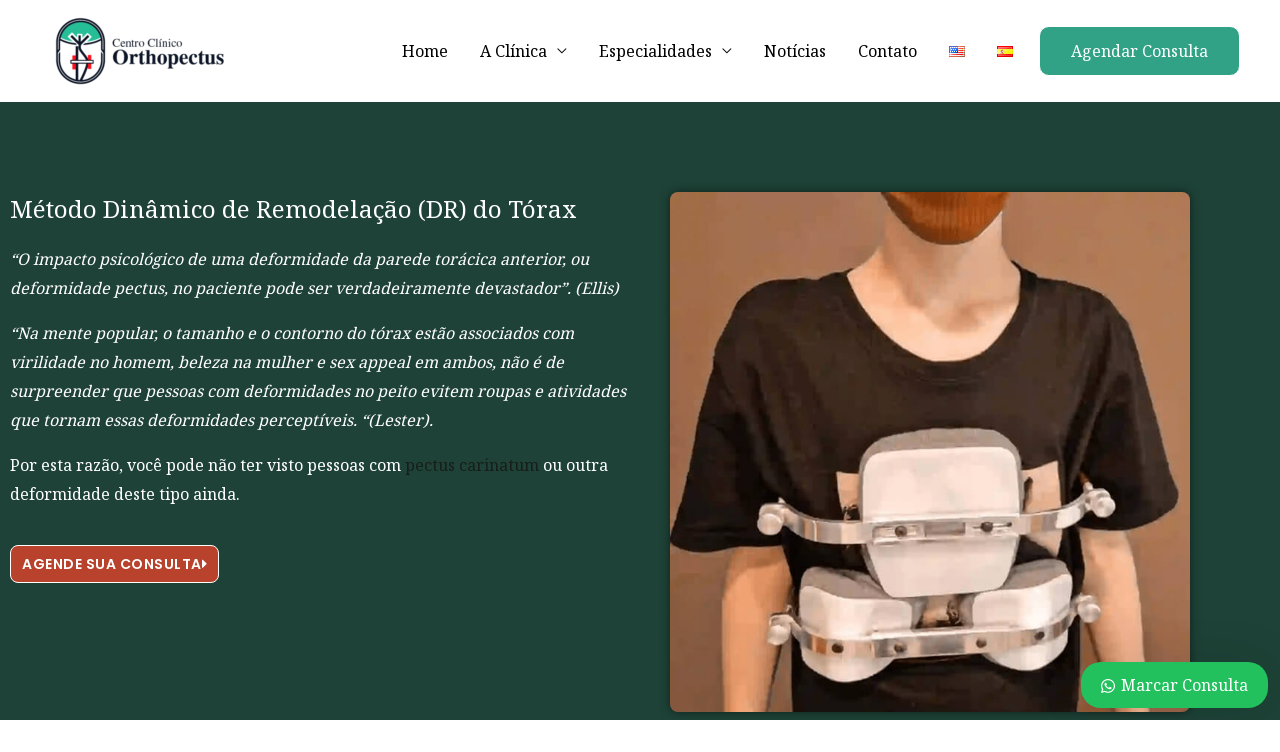

--- FILE ---
content_type: text/html; charset=UTF-8
request_url: https://orthopectus.com.br/metodo-dinamico-de-remodelacao-do-torax-centro-clinico-orthopectus/
body_size: 41441
content:
<!DOCTYPE html>
<html lang="pt-BR" prefix="og: https://ogp.me/ns#">
<head>
<meta charset="UTF-8">
<meta name="viewport" content="width=device-width, initial-scale=1">
	<link rel="profile" href="https://gmpg.org/xfn/11"> 
	
<!-- Author Meta Tags by Molongui Authorship, visit: https://wordpress.org/plugins/molongui-authorship/ -->
<meta name="author" content="Dr. Davi Haje">
<!-- /Molongui Authorship -->

<!-- Etiqueta do modo de consentimento do Google (gtag.js) dataLayer adicionada pelo Site Kit -->
<script id="google_gtagjs-js-consent-mode-data-layer">
window.dataLayer = window.dataLayer || [];function gtag(){dataLayer.push(arguments);}
gtag('consent', 'default', {"ad_personalization":"denied","ad_storage":"denied","ad_user_data":"denied","analytics_storage":"denied","functionality_storage":"denied","security_storage":"denied","personalization_storage":"denied","region":["AT","BE","BG","CH","CY","CZ","DE","DK","EE","ES","FI","FR","GB","GR","HR","HU","IE","IS","IT","LI","LT","LU","LV","MT","NL","NO","PL","PT","RO","SE","SI","SK"],"wait_for_update":500});
window._googlesitekitConsentCategoryMap = {"statistics":["analytics_storage"],"marketing":["ad_storage","ad_user_data","ad_personalization"],"functional":["functionality_storage","security_storage"],"preferences":["personalization_storage"]};
window._googlesitekitConsents = {"ad_personalization":"denied","ad_storage":"denied","ad_user_data":"denied","analytics_storage":"denied","functionality_storage":"denied","security_storage":"denied","personalization_storage":"denied","region":["AT","BE","BG","CH","CY","CZ","DE","DK","EE","ES","FI","FR","GB","GR","HR","HU","IE","IS","IT","LI","LT","LU","LV","MT","NL","NO","PL","PT","RO","SE","SI","SK"],"wait_for_update":500};
</script>
<!-- Fim da etiqueta do modo de consentimento do Google (gtag.js) dataLayer adicionada pelo Site Kit -->

<!-- Otimização dos mecanismos de pesquisa pelo Rank Math PRO - https://rankmath.com/ -->
<title>Método Dinâmico de Remodelação do Tórax | Centro Clínico Orthopectus</title><link rel="preload" href="https://orthopectus.com.br/wp-content/uploads/2021/06/Orthpectus-clinica-que-trata-pectus-200x70.png" as="image" imagesrcset="https://orthopectus.com.br/wp-content/uploads/2021/06/Orthpectus-clinica-que-trata-pectus-200x70.png 1x, https://orthopectus.com.br/wp-content/uploads/2021/06/Orthpectus-clinica-que-trata-pectus.png 2x" imagesizes="(max-width: 200px) 100vw, 200px" fetchpriority="high"><link rel="preload" href="https://orthopectus.com.br/wp-content/uploads/2024/11/Pectus-Carinatum.jpg" as="image" imagesrcset="https://orthopectus.com.br/wp-content/uploads/2024/11/Pectus-Carinatum.jpg 700w, https://orthopectus.com.br/wp-content/uploads/2024/11/Pectus-Carinatum-300x300.jpg 300w, https://orthopectus.com.br/wp-content/uploads/2024/11/Pectus-Carinatum-150x150.jpg 150w" imagesizes="(max-width: 700px) 100vw, 700px" fetchpriority="high">
<meta name="description" content="Saiba Mais sobre Remodelação do Tórax. A órtese CDT (Compressor Dinâmico de Tórax) por si só é ineficaz a menos que seja confeccionada corretamente"/>
<meta name="robots" content="follow, index, max-snippet:-1, max-video-preview:-1, max-image-preview:large"/>
<link rel="canonical" href="https://orthopectus.com.br/metodo-dinamico-de-remodelacao-do-torax-centro-clinico-orthopectus/" />
<meta property="og:locale" content="pt_BR" />
<meta property="og:type" content="article" />
<meta property="og:title" content="Método Dinâmico de Remodelação do Tórax | Centro Clínico Orthopectus" />
<meta property="og:description" content="Saiba Mais sobre Remodelação do Tórax. A órtese CDT (Compressor Dinâmico de Tórax) por si só é ineficaz a menos que seja confeccionada corretamente" />
<meta property="og:url" content="https://orthopectus.com.br/metodo-dinamico-de-remodelacao-do-torax-centro-clinico-orthopectus/" />
<meta property="og:site_name" content="Centro Clínico Orthopectus | Ortopedia em Brasília DF" />
<meta property="article:publisher" content="https://www.facebook.com/orthopectus/" />
<meta property="og:updated_time" content="2025-06-30T18:27:33-03:00" />
<meta property="og:image" content="https://orthopectus.com.br/wp-content/uploads/2024/11/Pectus-Carinatum.jpg" />
<meta property="og:image:secure_url" content="https://orthopectus.com.br/wp-content/uploads/2024/11/Pectus-Carinatum.jpg" />
<meta property="og:image:width" content="700" />
<meta property="og:image:height" content="700" />
<meta property="og:image:alt" content="Pectus Carinatum" />
<meta property="og:image:type" content="image/jpeg" />
<meta property="article:published_time" content="2016-03-07T16:22:26-03:00" />
<meta property="article:modified_time" content="2025-06-30T18:27:33-03:00" />
<meta name="twitter:card" content="summary_large_image" />
<meta name="twitter:title" content="Método Dinâmico de Remodelação do Tórax | Centro Clínico Orthopectus" />
<meta name="twitter:description" content="Saiba Mais sobre Remodelação do Tórax. A órtese CDT (Compressor Dinâmico de Tórax) por si só é ineficaz a menos que seja confeccionada corretamente" />
<meta name="twitter:image" content="https://orthopectus.com.br/wp-content/uploads/2024/11/Pectus-Carinatum.jpg" />
<meta name="twitter:label1" content="Tempo para leitura" />
<meta name="twitter:data1" content="7 minutos" />
<script type="application/ld+json" class="rank-math-schema-pro">{"@context":"https://schema.org","@graph":[{"@type":"Place","@id":"https://orthopectus.com.br/#place","geo":{"@type":"GeoCoordinates","latitude":"15.7852897","longitude":"-47.8849725"},"hasMap":"https://www.google.com/maps/search/?api=1&amp;query=15.7852897,-47.8849725","address":{"@type":"PostalAddress","streetAddress":"A\" Ed. de Cl\u00ednicas SMHN, Asa Norte 804/806","addressLocality":"Asa Norte","addressRegion":"Bras\u00edlia, DF","postalCode":"70710-904","addressCountry":"BR"}},{"@type":"Organization","@id":"https://orthopectus.com.br/#organization","name":"Centro Cl\u00ednico Orthopectus | Ortopedia em Bras\u00edlia DF","url":"https://orthopectus.com.br","sameAs":["https://www.facebook.com/orthopectus/","https://www.instagram.com/orthopectus/"],"email":"orthopectus@orthopectus.net","address":{"@type":"PostalAddress","streetAddress":"A\" Ed. de Cl\u00ednicas SMHN, Asa Norte 804/806","addressLocality":"Asa Norte","addressRegion":"Bras\u00edlia, DF","postalCode":"70710-904","addressCountry":"BR"},"logo":{"@type":"ImageObject","@id":"https://orthopectus.com.br/#logo","url":"https://orthopectus.com.br/wp-content/uploads/2021/06/Orthpectus-clinica-que-trata-pectus.png","contentUrl":"https://orthopectus.com.br/wp-content/uploads/2021/06/Orthpectus-clinica-que-trata-pectus.png","caption":"Centro Cl\u00ednico Orthopectus | Ortopedia em Bras\u00edlia DF","inLanguage":"pt-BR","width":"426","height":"150"},"contactPoint":[{"@type":"ContactPoint","telephone":"55-61-99100-4817","contactType":"customer support"}],"description":"A Orthopectus \u00e9 um Centro Cl\u00ednico Especializado no tratamento de Pectus e deformidades tor\u00e1cicas, ortopedia e pediatria, \u00f3rteses e pr\u00f3teses.\r\nTemos a maior experi\u00eacia mundial em tratamento de deformidade do t\u00f3rax (Pectus). Tratamos o Pectus Carinatum e o Pectus Excavatum sem necessidade de cirurgia, assim como o tratamento de P\u00e9 Torto Cong\u00eanito e adulto, pelo M\u00e9todo Din\u00e2mico de Remodela\u00e7\u00e3o.","foundingDate":"01/01/1977","location":{"@id":"https://orthopectus.com.br/#place"}},{"@type":"WebSite","@id":"https://orthopectus.com.br/#website","url":"https://orthopectus.com.br","name":"Centro Cl\u00ednico Orthopectus | Ortopedia em Bras\u00edlia DF","publisher":{"@id":"https://orthopectus.com.br/#organization"},"inLanguage":"pt-BR"},{"@type":"ImageObject","@id":"https://orthopectus.com.br/wp-content/uploads/2024/11/Pectus-Carinatum.jpg","url":"https://orthopectus.com.br/wp-content/uploads/2024/11/Pectus-Carinatum.jpg","width":"200","height":"200","inLanguage":"pt-BR"},{"@type":"BreadcrumbList","@id":"https://orthopectus.com.br/metodo-dinamico-de-remodelacao-do-torax-centro-clinico-orthopectus/#breadcrumb","itemListElement":[{"@type":"ListItem","position":"1","item":{"@id":"https://orthopectus.com.br","name":"In\u00edcio"}},{"@type":"ListItem","position":"2","item":{"@id":"https://orthopectus.com.br/metodo-dinamico-de-remodelacao-do-torax-centro-clinico-orthopectus/","name":"Tratamento do Pectus Carinatum e do Pectus Excavatum &#8211; M\u00e9todo Din\u00e2mico de Remodela\u00e7\u00e3o (DR) do T\u00f3rax | Centro Cl\u00ednico Orthopectus"}}]},{"@type":"WebPage","@id":"https://orthopectus.com.br/metodo-dinamico-de-remodelacao-do-torax-centro-clinico-orthopectus/#webpage","url":"https://orthopectus.com.br/metodo-dinamico-de-remodelacao-do-torax-centro-clinico-orthopectus/","name":"M\u00e9todo Din\u00e2mico de Remodela\u00e7\u00e3o do T\u00f3rax | Centro Cl\u00ednico Orthopectus","datePublished":"2016-03-07T16:22:26-03:00","dateModified":"2025-06-30T18:27:33-03:00","isPartOf":{"@id":"https://orthopectus.com.br/#website"},"primaryImageOfPage":{"@id":"https://orthopectus.com.br/wp-content/uploads/2024/11/Pectus-Carinatum.jpg"},"inLanguage":"pt-BR","breadcrumb":{"@id":"https://orthopectus.com.br/metodo-dinamico-de-remodelacao-do-torax-centro-clinico-orthopectus/#breadcrumb"}},{"@type":"Person","@id":"https://orthopectus.com.br/author/davihage/","name":"Dr. Davi Haje","url":"https://orthopectus.com.br/author/davihage/","image":{"@type":"ImageObject","@id":"https://orthopectus.com.br/wp-content/uploads/2025/03/dr-davi-haje.png","url":"https://orthopectus.com.br/wp-content/uploads/2025/03/dr-davi-haje.png","caption":"Dr. Davi Haje","inLanguage":"pt-BR"},"sameAs":["https://orthopectus.com.br/"],"worksFor":{"@id":"https://orthopectus.com.br/#organization"}},{"@type":"Article","headline":"M\u00e9todo Din\u00e2mico de Remodela\u00e7\u00e3o do T\u00f3rax | Centro Cl\u00ednico Orthopectus","keywords":"Pectus, Escoliose, Cifose, Cirurgia da Coluna, \u00d3rtese","datePublished":"2016-03-07T16:22:26-03:00","dateModified":"2025-06-30T18:27:33-03:00","author":{"@id":"https://orthopectus.com.br/author/davihage/","name":"Dr. Davi Haje"},"publisher":{"@id":"https://orthopectus.com.br/#organization"},"description":"Saiba Mais sobre Remodela\u00e7\u00e3o do T\u00f3rax. A \u00f3rtese CDT (Compressor Din\u00e2mico de T\u00f3rax) por si s\u00f3 \u00e9 ineficaz a menos que seja confeccionada corretamente","name":"M\u00e9todo Din\u00e2mico de Remodela\u00e7\u00e3o do T\u00f3rax | Centro Cl\u00ednico Orthopectus","@id":"https://orthopectus.com.br/metodo-dinamico-de-remodelacao-do-torax-centro-clinico-orthopectus/#richSnippet","isPartOf":{"@id":"https://orthopectus.com.br/metodo-dinamico-de-remodelacao-do-torax-centro-clinico-orthopectus/#webpage"},"image":{"@id":"https://orthopectus.com.br/wp-content/uploads/2024/11/Pectus-Carinatum.jpg"},"inLanguage":"pt-BR","mainEntityOfPage":{"@id":"https://orthopectus.com.br/metodo-dinamico-de-remodelacao-do-torax-centro-clinico-orthopectus/#webpage"}}]}</script>
<!-- /Plugin de SEO Rank Math para WordPress -->

<link rel='dns-prefetch' href='//www.googletagmanager.com' />
<link rel='dns-prefetch' href='//fonts.googleapis.com' />
<link href='https://fonts.gstatic.com' crossorigin rel='preconnect' />
<link rel="alternate" type="application/rss+xml" title="Feed para Orthopectus &raquo;" href="https://orthopectus.com.br/feed/" />
<link rel="alternate" type="application/rss+xml" title="Feed de comentários para Orthopectus &raquo;" href="https://orthopectus.com.br/comments/feed/" />
<style id='wp-img-auto-sizes-contain-inline-css'>
img:is([sizes=auto i],[sizes^="auto," i]){contain-intrinsic-size:3000px 1500px}
/*# sourceURL=wp-img-auto-sizes-contain-inline-css */
</style>
<link rel='stylesheet' id='astra-theme-css-css' href='https://orthopectus.com.br/wp-content/themes/astra/assets/css/minified/frontend.min.css?ver=4.11.18' media='all' />
<style id='astra-theme-css-inline-css'>
.ast-no-sidebar .entry-content .alignfull {margin-left: calc( -50vw + 50%);margin-right: calc( -50vw + 50%);max-width: 100vw;width: 100vw;}.ast-no-sidebar .entry-content .alignwide {margin-left: calc(-41vw + 50%);margin-right: calc(-41vw + 50%);max-width: unset;width: unset;}.ast-no-sidebar .entry-content .alignfull .alignfull,.ast-no-sidebar .entry-content .alignfull .alignwide,.ast-no-sidebar .entry-content .alignwide .alignfull,.ast-no-sidebar .entry-content .alignwide .alignwide,.ast-no-sidebar .entry-content .wp-block-column .alignfull,.ast-no-sidebar .entry-content .wp-block-column .alignwide{width: 100%;margin-left: auto;margin-right: auto;}.wp-block-gallery,.blocks-gallery-grid {margin: 0;}.wp-block-separator {max-width: 100px;}.wp-block-separator.is-style-wide,.wp-block-separator.is-style-dots {max-width: none;}.entry-content .has-2-columns .wp-block-column:first-child {padding-right: 10px;}.entry-content .has-2-columns .wp-block-column:last-child {padding-left: 10px;}@media (max-width: 782px) {.entry-content .wp-block-columns .wp-block-column {flex-basis: 100%;}.entry-content .has-2-columns .wp-block-column:first-child {padding-right: 0;}.entry-content .has-2-columns .wp-block-column:last-child {padding-left: 0;}}body .entry-content .wp-block-latest-posts {margin-left: 0;}body .entry-content .wp-block-latest-posts li {list-style: none;}.ast-no-sidebar .ast-container .entry-content .wp-block-latest-posts {margin-left: 0;}.ast-header-break-point .entry-content .alignwide {margin-left: auto;margin-right: auto;}.entry-content .blocks-gallery-item img {margin-bottom: auto;}.wp-block-pullquote {border-top: 4px solid #555d66;border-bottom: 4px solid #555d66;color: #40464d;}:root{--ast-post-nav-space:0;--ast-container-default-xlg-padding:6.67em;--ast-container-default-lg-padding:5.67em;--ast-container-default-slg-padding:4.34em;--ast-container-default-md-padding:3.34em;--ast-container-default-sm-padding:6.67em;--ast-container-default-xs-padding:2.4em;--ast-container-default-xxs-padding:1.4em;--ast-code-block-background:#EEEEEE;--ast-comment-inputs-background:#FAFAFA;--ast-normal-container-width:1200px;--ast-narrow-container-width:750px;--ast-blog-title-font-weight:normal;--ast-blog-meta-weight:inherit;--ast-global-color-primary:var(--ast-global-color-5);--ast-global-color-secondary:var(--ast-global-color-4);--ast-global-color-alternate-background:var(--ast-global-color-7);--ast-global-color-subtle-background:var(--ast-global-color-6);--ast-bg-style-guide:var( --ast-global-color-secondary,--ast-global-color-5 );--ast-shadow-style-guide:0px 0px 4px 0 #00000057;--ast-global-dark-bg-style:#fff;--ast-global-dark-lfs:#fbfbfb;--ast-widget-bg-color:#fafafa;--ast-wc-container-head-bg-color:#fbfbfb;--ast-title-layout-bg:#eeeeee;--ast-search-border-color:#e7e7e7;--ast-lifter-hover-bg:#e6e6e6;--ast-gallery-block-color:#000;--srfm-color-input-label:var(--ast-global-color-2);}html{font-size:100%;}a,.page-title{color:#181e19;}a:hover,a:focus{color:#56b259;}body,button,input,select,textarea,.ast-button,.ast-custom-button{font-family:'Noto Serif',serif;font-weight:400;font-size:16px;font-size:1rem;}blockquote{color:#141e14;}p,.entry-content p{margin-bottom:1em;}h1,h2,h3,h4,h5,h6,.entry-content :where(h1,h2,h3,h4,h5,h6),.site-title,.site-title a{font-family:'Poppins',sans-serif;font-weight:600;line-height:1.1em;text-transform:capitalize;}.ast-site-identity .site-title a{color:var(--ast-global-color-2);}.site-title{font-size:35px;font-size:2.1875rem;display:none;}header .custom-logo-link img{max-width:200px;width:200px;}.astra-logo-svg{width:200px;}.site-header .site-description{font-size:15px;font-size:0.9375rem;display:none;}.entry-title{font-size:40px;font-size:2.5rem;}.archive .ast-article-post .ast-article-inner,.blog .ast-article-post .ast-article-inner,.archive .ast-article-post .ast-article-inner:hover,.blog .ast-article-post .ast-article-inner:hover{overflow:hidden;}h1,.entry-content :where(h1){font-size:64px;font-size:4rem;font-family:'Poppins',sans-serif;line-height:1.4em;text-transform:capitalize;}h2,.entry-content :where(h2){font-size:40px;font-size:2.5rem;font-family:'Poppins',sans-serif;line-height:1.3em;text-transform:capitalize;}h3,.entry-content :where(h3){font-size:24px;font-size:1.5rem;font-family:'Poppins',sans-serif;line-height:1.3em;text-transform:capitalize;}h4,.entry-content :where(h4){font-size:20px;font-size:1.25rem;line-height:1.2em;font-family:'Poppins',sans-serif;text-transform:capitalize;}h5,.entry-content :where(h5){font-size:16px;font-size:1rem;line-height:1.2em;font-family:'Poppins',sans-serif;text-transform:capitalize;}h6,.entry-content :where(h6){font-size:12px;font-size:0.75rem;line-height:1.25em;font-family:'Poppins',sans-serif;text-transform:capitalize;}::selection{background-color:#56b259;color:#000000;}body,h1,h2,h3,h4,h5,h6,.entry-title a,.entry-content :where(h1,h2,h3,h4,h5,h6){color:#5f695f;}.tagcloud a:hover,.tagcloud a:focus,.tagcloud a.current-item{color:#ffffff;border-color:#181e19;background-color:#181e19;}input:focus,input[type="text"]:focus,input[type="email"]:focus,input[type="url"]:focus,input[type="password"]:focus,input[type="reset"]:focus,input[type="search"]:focus,textarea:focus{border-color:#181e19;}input[type="radio"]:checked,input[type=reset],input[type="checkbox"]:checked,input[type="checkbox"]:hover:checked,input[type="checkbox"]:focus:checked,input[type=range]::-webkit-slider-thumb{border-color:#181e19;background-color:#181e19;box-shadow:none;}.site-footer a:hover + .post-count,.site-footer a:focus + .post-count{background:#181e19;border-color:#181e19;}.single .nav-links .nav-previous,.single .nav-links .nav-next{color:#181e19;}.entry-meta,.entry-meta *{line-height:1.45;color:#181e19;}.entry-meta a:not(.ast-button):hover,.entry-meta a:not(.ast-button):hover *,.entry-meta a:not(.ast-button):focus,.entry-meta a:not(.ast-button):focus *,.page-links > .page-link,.page-links .page-link:hover,.post-navigation a:hover{color:#56b259;}#cat option,.secondary .calendar_wrap thead a,.secondary .calendar_wrap thead a:visited{color:#181e19;}.secondary .calendar_wrap #today,.ast-progress-val span{background:#181e19;}.secondary a:hover + .post-count,.secondary a:focus + .post-count{background:#181e19;border-color:#181e19;}.calendar_wrap #today > a{color:#ffffff;}.page-links .page-link,.single .post-navigation a{color:#181e19;}.ast-search-menu-icon .search-form button.search-submit{padding:0 4px;}.ast-search-menu-icon form.search-form{padding-right:0;}.ast-search-menu-icon.slide-search input.search-field{width:0;}.ast-header-search .ast-search-menu-icon.ast-dropdown-active .search-form,.ast-header-search .ast-search-menu-icon.ast-dropdown-active .search-field:focus{transition:all 0.2s;}.search-form input.search-field:focus{outline:none;}.widget-title,.widget .wp-block-heading{font-size:22px;font-size:1.375rem;color:#5f695f;}.ast-search-menu-icon.slide-search a:focus-visible:focus-visible,.astra-search-icon:focus-visible,#close:focus-visible,a:focus-visible,.ast-menu-toggle:focus-visible,.site .skip-link:focus-visible,.wp-block-loginout input:focus-visible,.wp-block-search.wp-block-search__button-inside .wp-block-search__inside-wrapper,.ast-header-navigation-arrow:focus-visible,.ast-orders-table__row .ast-orders-table__cell:focus-visible,a#ast-apply-coupon:focus-visible,#ast-apply-coupon:focus-visible,#close:focus-visible,.button.search-submit:focus-visible,#search_submit:focus,.normal-search:focus-visible,.ast-header-account-wrap:focus-visible,.astra-cart-drawer-close:focus,.ast-single-variation:focus,.ast-button:focus{outline-style:dotted;outline-color:inherit;outline-width:thin;}input:focus,input[type="text"]:focus,input[type="email"]:focus,input[type="url"]:focus,input[type="password"]:focus,input[type="reset"]:focus,input[type="search"]:focus,input[type="number"]:focus,textarea:focus,.wp-block-search__input:focus,[data-section="section-header-mobile-trigger"] .ast-button-wrap .ast-mobile-menu-trigger-minimal:focus,.ast-mobile-popup-drawer.active .menu-toggle-close:focus,#ast-scroll-top:focus,#coupon_code:focus,#ast-coupon-code:focus{border-style:dotted;border-color:inherit;border-width:thin;}input{outline:none;}.ast-logo-title-inline .site-logo-img{padding-right:1em;}.site-logo-img img{ transition:all 0.2s linear;}body .ast-oembed-container *{position:absolute;top:0;width:100%;height:100%;left:0;}body .wp-block-embed-pocket-casts .ast-oembed-container *{position:unset;}.ast-single-post-featured-section + article {margin-top: 2em;}.site-content .ast-single-post-featured-section img {width: 100%;overflow: hidden;object-fit: cover;}.site > .ast-single-related-posts-container {margin-top: 0;}@media (min-width: 922px) {.ast-desktop .ast-container--narrow {max-width: var(--ast-narrow-container-width);margin: 0 auto;}}.ast-page-builder-template .hentry {margin: 0;}.ast-page-builder-template .site-content > .ast-container {max-width: 100%;padding: 0;}.ast-page-builder-template .site .site-content #primary {padding: 0;margin: 0;}.ast-page-builder-template .no-results {text-align: center;margin: 4em auto;}.ast-page-builder-template .ast-pagination {padding: 2em;}.ast-page-builder-template .entry-header.ast-no-title.ast-no-thumbnail {margin-top: 0;}.ast-page-builder-template .entry-header.ast-header-without-markup {margin-top: 0;margin-bottom: 0;}.ast-page-builder-template .entry-header.ast-no-title.ast-no-meta {margin-bottom: 0;}.ast-page-builder-template.single .post-navigation {padding-bottom: 2em;}.ast-page-builder-template.single-post .site-content > .ast-container {max-width: 100%;}.ast-page-builder-template .entry-header {margin-top: 4em;margin-left: auto;margin-right: auto;padding-left: 20px;padding-right: 20px;}.single.ast-page-builder-template .entry-header {padding-left: 20px;padding-right: 20px;}.ast-page-builder-template .ast-archive-description {margin: 4em auto 0;padding-left: 20px;padding-right: 20px;}.ast-page-builder-template.ast-no-sidebar .entry-content .alignwide {margin-left: 0;margin-right: 0;}@media (max-width:921.9px){#ast-desktop-header{display:none;}}@media (min-width:922px){#ast-mobile-header{display:none;}}.wp-block-buttons.aligncenter{justify-content:center;}@media (min-width:1200px){.wp-block-group .has-background{padding:20px;}}@media (min-width:1200px){.ast-no-sidebar.ast-separate-container .entry-content .wp-block-group.alignwide,.ast-no-sidebar.ast-separate-container .entry-content .wp-block-cover.alignwide{margin-left:-20px;margin-right:-20px;padding-left:20px;padding-right:20px;}.ast-no-sidebar.ast-separate-container .entry-content .wp-block-cover.alignfull,.ast-no-sidebar.ast-separate-container .entry-content .wp-block-group.alignfull{margin-left:-6.67em;margin-right:-6.67em;padding-left:6.67em;padding-right:6.67em;}}@media (min-width:1200px){.wp-block-cover-image.alignwide .wp-block-cover__inner-container,.wp-block-cover.alignwide .wp-block-cover__inner-container,.wp-block-cover-image.alignfull .wp-block-cover__inner-container,.wp-block-cover.alignfull .wp-block-cover__inner-container{width:100%;}}.wp-block-image.aligncenter{margin-left:auto;margin-right:auto;}.wp-block-table.aligncenter{margin-left:auto;margin-right:auto;}.wp-block-buttons .wp-block-button.is-style-outline .wp-block-button__link.wp-element-button,.ast-outline-button,.wp-block-uagb-buttons-child .uagb-buttons-repeater.ast-outline-button{border-color:#56b259;border-top-width:2px;border-right-width:2px;border-bottom-width:2px;border-left-width:2px;font-family:'Poppins',sans-serif;font-weight:600;font-size:14px;font-size:0.875rem;line-height:1em;border-top-left-radius:8px;border-top-right-radius:8px;border-bottom-right-radius:8px;border-bottom-left-radius:8px;}.wp-block-button.is-style-outline .wp-block-button__link:hover,.wp-block-buttons .wp-block-button.is-style-outline .wp-block-button__link:focus,.wp-block-buttons .wp-block-button.is-style-outline > .wp-block-button__link:not(.has-text-color):hover,.wp-block-buttons .wp-block-button.wp-block-button__link.is-style-outline:not(.has-text-color):hover,.ast-outline-button:hover,.ast-outline-button:focus,.wp-block-uagb-buttons-child .uagb-buttons-repeater.ast-outline-button:hover,.wp-block-uagb-buttons-child .uagb-buttons-repeater.ast-outline-button:focus{background-color:#56b259;border-color:#56b259;}.wp-block-button .wp-block-button__link.wp-element-button.is-style-outline:not(.has-background),.wp-block-button.is-style-outline>.wp-block-button__link.wp-element-button:not(.has-background),.ast-outline-button{background-color:rgba(86,178,89,0);}.entry-content[data-ast-blocks-layout] > figure{margin-bottom:1em;}.elementor-widget-container .elementor-loop-container .e-loop-item[data-elementor-type="loop-item"]{width:100%;}@media (max-width:921px){.ast-left-sidebar #content > .ast-container{display:flex;flex-direction:column-reverse;width:100%;}.ast-separate-container .ast-article-post,.ast-separate-container .ast-article-single{padding:1.5em 2.14em;}.ast-author-box img.avatar{margin:20px 0 0 0;}}@media (min-width:922px){.ast-separate-container.ast-right-sidebar #primary,.ast-separate-container.ast-left-sidebar #primary{border:0;}.search-no-results.ast-separate-container #primary{margin-bottom:4em;}}.elementor-widget-button .elementor-button{border-style:solid;text-decoration:none;border-top-width:1px;border-right-width:1px;border-left-width:1px;border-bottom-width:1px;}body .elementor-button.elementor-size-sm,body .elementor-button.elementor-size-xs,body .elementor-button.elementor-size-md,body .elementor-button.elementor-size-lg,body .elementor-button.elementor-size-xl,body .elementor-button{border-top-left-radius:8px;border-top-right-radius:8px;border-bottom-right-radius:8px;border-bottom-left-radius:8px;padding-top:16px;padding-right:24px;padding-bottom:16px;padding-left:24px;}.elementor-widget-button .elementor-button{border-color:#56b259;background-color:rgba(86,178,89,0);}.elementor-widget-button .elementor-button:hover,.elementor-widget-button .elementor-button:focus{color:#ffffff;background-color:#56b259;border-color:#56b259;}.wp-block-button .wp-block-button__link ,.elementor-widget-button .elementor-button,.elementor-widget-button .elementor-button:visited{color:#56b259;}.elementor-widget-button .elementor-button{font-family:'Poppins',sans-serif;font-weight:600;font-size:14px;font-size:0.875rem;line-height:1em;text-transform:capitalize;letter-spacing:0.5px;}body .elementor-button.elementor-size-sm,body .elementor-button.elementor-size-xs,body .elementor-button.elementor-size-md,body .elementor-button.elementor-size-lg,body .elementor-button.elementor-size-xl,body .elementor-button{font-size:14px;font-size:0.875rem;}.wp-block-button .wp-block-button__link:hover,.wp-block-button .wp-block-button__link:focus{color:#ffffff;background-color:#56b259;border-color:#56b259;}.elementor-widget-heading h1.elementor-heading-title{line-height:1.4em;}.elementor-widget-heading h2.elementor-heading-title{line-height:1.3em;}.elementor-widget-heading h3.elementor-heading-title{line-height:1.3em;}.elementor-widget-heading h4.elementor-heading-title{line-height:1.2em;}.elementor-widget-heading h5.elementor-heading-title{line-height:1.2em;}.elementor-widget-heading h6.elementor-heading-title{line-height:1.25em;}.wp-block-button .wp-block-button__link{border-style:solid;border-top-width:1px;border-right-width:1px;border-left-width:1px;border-bottom-width:1px;border-color:#56b259;background-color:rgba(86,178,89,0);color:#56b259;font-family:'Poppins',sans-serif;font-weight:600;line-height:1em;text-transform:capitalize;letter-spacing:0.5px;font-size:14px;font-size:0.875rem;border-top-left-radius:8px;border-top-right-radius:8px;border-bottom-right-radius:8px;border-bottom-left-radius:8px;padding-top:16px;padding-right:24px;padding-bottom:16px;padding-left:24px;}.menu-toggle,button,.ast-button,.ast-custom-button,.button,input#submit,input[type="button"],input[type="submit"],input[type="reset"]{border-style:solid;border-top-width:1px;border-right-width:1px;border-left-width:1px;border-bottom-width:1px;color:#56b259;border-color:#56b259;background-color:rgba(86,178,89,0);padding-top:16px;padding-right:24px;padding-bottom:16px;padding-left:24px;font-family:'Poppins',sans-serif;font-weight:600;font-size:14px;font-size:0.875rem;line-height:1em;text-transform:capitalize;letter-spacing:0.5px;border-top-left-radius:8px;border-top-right-radius:8px;border-bottom-right-radius:8px;border-bottom-left-radius:8px;}button:focus,.menu-toggle:hover,button:hover,.ast-button:hover,.ast-custom-button:hover .button:hover,.ast-custom-button:hover ,input[type=reset]:hover,input[type=reset]:focus,input#submit:hover,input#submit:focus,input[type="button"]:hover,input[type="button"]:focus,input[type="submit"]:hover,input[type="submit"]:focus{color:#ffffff;background-color:#56b259;border-color:#56b259;}@media (max-width:921px){.ast-mobile-header-stack .main-header-bar .ast-search-menu-icon{display:inline-block;}.ast-header-break-point.ast-header-custom-item-outside .ast-mobile-header-stack .main-header-bar .ast-search-icon{margin:0;}.ast-comment-avatar-wrap img{max-width:2.5em;}.ast-comment-meta{padding:0 1.8888em 1.3333em;}.ast-separate-container .ast-comment-list li.depth-1{padding:1.5em 2.14em;}.ast-separate-container .comment-respond{padding:2em 2.14em;}}@media (min-width:544px){.ast-container{max-width:100%;}}@media (max-width:544px){.ast-separate-container .ast-article-post,.ast-separate-container .ast-article-single,.ast-separate-container .comments-title,.ast-separate-container .ast-archive-description{padding:1.5em 1em;}.ast-separate-container #content .ast-container{padding-left:0.54em;padding-right:0.54em;}.ast-separate-container .ast-comment-list .bypostauthor{padding:.5em;}.ast-search-menu-icon.ast-dropdown-active .search-field{width:170px;}} #ast-mobile-header .ast-site-header-cart-li a{pointer-events:none;}.ast-no-sidebar.ast-separate-container .entry-content .alignfull {margin-left: -6.67em;margin-right: -6.67em;width: auto;}@media (max-width: 1200px) {.ast-no-sidebar.ast-separate-container .entry-content .alignfull {margin-left: -2.4em;margin-right: -2.4em;}}@media (max-width: 768px) {.ast-no-sidebar.ast-separate-container .entry-content .alignfull {margin-left: -2.14em;margin-right: -2.14em;}}@media (max-width: 544px) {.ast-no-sidebar.ast-separate-container .entry-content .alignfull {margin-left: -1em;margin-right: -1em;}}.ast-no-sidebar.ast-separate-container .entry-content .alignwide {margin-left: -20px;margin-right: -20px;}.ast-no-sidebar.ast-separate-container .entry-content .wp-block-column .alignfull,.ast-no-sidebar.ast-separate-container .entry-content .wp-block-column .alignwide {margin-left: auto;margin-right: auto;width: 100%;}@media (max-width:921px){.site-title{display:none;}.site-header .site-description{display:none;}h1,.entry-content :where(h1){font-size:56px;}h2,.entry-content :where(h2){font-size:32px;}h3,.entry-content :where(h3){font-size:24px;}h4,.entry-content :where(h4){font-size:20px;font-size:1.25rem;}h5,.entry-content :where(h5){font-size:16px;font-size:1rem;}h6,.entry-content :where(h6){font-size:12px;font-size:0.75rem;}.astra-logo-svg{width:150px;}header .custom-logo-link img,.ast-header-break-point .site-logo-img .custom-mobile-logo-link img{max-width:150px;width:150px;}}@media (max-width:544px){.site-title{display:none;}.site-header .site-description{display:none;}h1,.entry-content :where(h1){font-size:36px;}h2,.entry-content :where(h2){font-size:26px;}h3,.entry-content :where(h3){font-size:20px;}h4,.entry-content :where(h4){font-size:18px;font-size:1.125rem;}h5,.entry-content :where(h5){font-size:14px;font-size:0.875rem;}h6,.entry-content :where(h6){font-size:12px;font-size:0.75rem;}}@media (max-width:921px){html{font-size:91.2%;}}@media (max-width:544px){html{font-size:91.2%;}}@media (min-width:922px){.ast-container{max-width:1240px;}}@font-face {font-family: "Astra";src: url(https://orthopectus.com.br/wp-content/themes/astra/assets/fonts/astra.woff) format("woff"),url(https://orthopectus.com.br/wp-content/themes/astra/assets/fonts/astra.ttf) format("truetype"),url(https://orthopectus.com.br/wp-content/themes/astra/assets/fonts/astra.svg#astra) format("svg");font-weight: normal;font-style: normal;font-display: fallback;}@media (min-width:922px){.main-header-menu .sub-menu .menu-item.ast-left-align-sub-menu:hover > .sub-menu,.main-header-menu .sub-menu .menu-item.ast-left-align-sub-menu.focus > .sub-menu{margin-left:-0px;}}.site .comments-area{padding-bottom:3em;}.astra-icon-down_arrow::after {content: "\e900";font-family: Astra;}.astra-icon-close::after {content: "\e5cd";font-family: Astra;}.astra-icon-drag_handle::after {content: "\e25d";font-family: Astra;}.astra-icon-format_align_justify::after {content: "\e235";font-family: Astra;}.astra-icon-menu::after {content: "\e5d2";font-family: Astra;}.astra-icon-reorder::after {content: "\e8fe";font-family: Astra;}.astra-icon-search::after {content: "\e8b6";font-family: Astra;}.astra-icon-zoom_in::after {content: "\e56b";font-family: Astra;}.astra-icon-check-circle::after {content: "\e901";font-family: Astra;}.astra-icon-shopping-cart::after {content: "\f07a";font-family: Astra;}.astra-icon-shopping-bag::after {content: "\f290";font-family: Astra;}.astra-icon-shopping-basket::after {content: "\f291";font-family: Astra;}.astra-icon-circle-o::after {content: "\e903";font-family: Astra;}.astra-icon-certificate::after {content: "\e902";font-family: Astra;}blockquote {padding: 1.2em;}:root .has-ast-global-color-0-color{color:var(--ast-global-color-0);}:root .has-ast-global-color-0-background-color{background-color:var(--ast-global-color-0);}:root .wp-block-button .has-ast-global-color-0-color{color:var(--ast-global-color-0);}:root .wp-block-button .has-ast-global-color-0-background-color{background-color:var(--ast-global-color-0);}:root .has-ast-global-color-1-color{color:var(--ast-global-color-1);}:root .has-ast-global-color-1-background-color{background-color:var(--ast-global-color-1);}:root .wp-block-button .has-ast-global-color-1-color{color:var(--ast-global-color-1);}:root .wp-block-button .has-ast-global-color-1-background-color{background-color:var(--ast-global-color-1);}:root .has-ast-global-color-2-color{color:var(--ast-global-color-2);}:root .has-ast-global-color-2-background-color{background-color:var(--ast-global-color-2);}:root .wp-block-button .has-ast-global-color-2-color{color:var(--ast-global-color-2);}:root .wp-block-button .has-ast-global-color-2-background-color{background-color:var(--ast-global-color-2);}:root .has-ast-global-color-3-color{color:var(--ast-global-color-3);}:root .has-ast-global-color-3-background-color{background-color:var(--ast-global-color-3);}:root .wp-block-button .has-ast-global-color-3-color{color:var(--ast-global-color-3);}:root .wp-block-button .has-ast-global-color-3-background-color{background-color:var(--ast-global-color-3);}:root .has-ast-global-color-4-color{color:var(--ast-global-color-4);}:root .has-ast-global-color-4-background-color{background-color:var(--ast-global-color-4);}:root .wp-block-button .has-ast-global-color-4-color{color:var(--ast-global-color-4);}:root .wp-block-button .has-ast-global-color-4-background-color{background-color:var(--ast-global-color-4);}:root .has-ast-global-color-5-color{color:var(--ast-global-color-5);}:root .has-ast-global-color-5-background-color{background-color:var(--ast-global-color-5);}:root .wp-block-button .has-ast-global-color-5-color{color:var(--ast-global-color-5);}:root .wp-block-button .has-ast-global-color-5-background-color{background-color:var(--ast-global-color-5);}:root .has-ast-global-color-6-color{color:var(--ast-global-color-6);}:root .has-ast-global-color-6-background-color{background-color:var(--ast-global-color-6);}:root .wp-block-button .has-ast-global-color-6-color{color:var(--ast-global-color-6);}:root .wp-block-button .has-ast-global-color-6-background-color{background-color:var(--ast-global-color-6);}:root .has-ast-global-color-7-color{color:var(--ast-global-color-7);}:root .has-ast-global-color-7-background-color{background-color:var(--ast-global-color-7);}:root .wp-block-button .has-ast-global-color-7-color{color:var(--ast-global-color-7);}:root .wp-block-button .has-ast-global-color-7-background-color{background-color:var(--ast-global-color-7);}:root .has-ast-global-color-8-color{color:var(--ast-global-color-8);}:root .has-ast-global-color-8-background-color{background-color:var(--ast-global-color-8);}:root .wp-block-button .has-ast-global-color-8-color{color:var(--ast-global-color-8);}:root .wp-block-button .has-ast-global-color-8-background-color{background-color:var(--ast-global-color-8);}:root{--ast-global-color-0:#0170B9;--ast-global-color-1:#3a3a3a;--ast-global-color-2:#3a3a3a;--ast-global-color-3:#4B4F58;--ast-global-color-4:#F5F5F5;--ast-global-color-5:#FFFFFF;--ast-global-color-6:#E5E5E5;--ast-global-color-7:#424242;--ast-global-color-8:#000000;}:root {--ast-border-color : #dddddd;}.ast-single-entry-banner {-js-display: flex;display: flex;flex-direction: column;justify-content: center;text-align: center;position: relative;background: var(--ast-title-layout-bg);}.ast-single-entry-banner[data-banner-layout="layout-1"] {max-width: 1200px;background: inherit;padding: 20px 0;}.ast-single-entry-banner[data-banner-width-type="custom"] {margin: 0 auto;width: 100%;}.ast-single-entry-banner + .site-content .entry-header {margin-bottom: 0;}.site .ast-author-avatar {--ast-author-avatar-size: ;}a.ast-underline-text {text-decoration: underline;}.ast-container > .ast-terms-link {position: relative;display: block;}a.ast-button.ast-badge-tax {padding: 4px 8px;border-radius: 3px;font-size: inherit;}header.entry-header{text-align:left;}header.entry-header .entry-title{font-size:30px;font-size:1.875rem;}header.entry-header > *:not(:last-child){margin-bottom:10px;}@media (max-width:921px){header.entry-header{text-align:left;}}@media (max-width:544px){header.entry-header{text-align:left;}}.ast-archive-entry-banner {-js-display: flex;display: flex;flex-direction: column;justify-content: center;text-align: center;position: relative;background: var(--ast-title-layout-bg);}.ast-archive-entry-banner[data-banner-width-type="custom"] {margin: 0 auto;width: 100%;}.ast-archive-entry-banner[data-banner-layout="layout-1"] {background: inherit;padding: 20px 0;text-align: left;}body.archive .ast-archive-description{max-width:1200px;width:100%;text-align:left;padding-top:3em;padding-right:3em;padding-bottom:3em;padding-left:3em;}body.archive .ast-archive-description .ast-archive-title,body.archive .ast-archive-description .ast-archive-title *{font-size:40px;font-size:2.5rem;}body.archive .ast-archive-description > *:not(:last-child){margin-bottom:10px;}@media (max-width:921px){body.archive .ast-archive-description{text-align:left;}}@media (max-width:544px){body.archive .ast-archive-description{text-align:left;}}.ast-breadcrumbs .trail-browse,.ast-breadcrumbs .trail-items,.ast-breadcrumbs .trail-items li{display:inline-block;margin:0;padding:0;border:none;background:inherit;text-indent:0;text-decoration:none;}.ast-breadcrumbs .trail-browse{font-size:inherit;font-style:inherit;font-weight:inherit;color:inherit;}.ast-breadcrumbs .trail-items{list-style:none;}.trail-items li::after{padding:0 0.3em;content:"\00bb";}.trail-items li:last-of-type::after{display:none;}h1,h2,h3,h4,h5,h6,.entry-content :where(h1,h2,h3,h4,h5,h6){color:#181e19;}@media (max-width:921px){.ast-builder-grid-row-container.ast-builder-grid-row-tablet-3-firstrow .ast-builder-grid-row > *:first-child,.ast-builder-grid-row-container.ast-builder-grid-row-tablet-3-lastrow .ast-builder-grid-row > *:last-child{grid-column:1 / -1;}}@media (max-width:544px){.ast-builder-grid-row-container.ast-builder-grid-row-mobile-3-firstrow .ast-builder-grid-row > *:first-child,.ast-builder-grid-row-container.ast-builder-grid-row-mobile-3-lastrow .ast-builder-grid-row > *:last-child{grid-column:1 / -1;}}.ast-builder-layout-element[data-section="title_tagline"]{display:flex;}@media (max-width:921px){.ast-header-break-point .ast-builder-layout-element[data-section="title_tagline"]{display:flex;}}@media (max-width:544px){.ast-header-break-point .ast-builder-layout-element[data-section="title_tagline"]{display:flex;}}.ast-builder-menu-1{font-family:inherit;font-weight:inherit;}.ast-builder-menu-1 .menu-item > .menu-link{color:var(--ast-global-color-8);}.ast-builder-menu-1 .menu-item > .ast-menu-toggle{color:var(--ast-global-color-8);}.ast-builder-menu-1 .menu-item:hover > .menu-link,.ast-builder-menu-1 .inline-on-mobile .menu-item:hover > .ast-menu-toggle{color:var(--ast-global-color-1);}.ast-builder-menu-1 .menu-item:hover > .ast-menu-toggle{color:var(--ast-global-color-1);}.ast-builder-menu-1 .sub-menu,.ast-builder-menu-1 .inline-on-mobile .sub-menu{border-top-width:2px;border-bottom-width:0px;border-right-width:0px;border-left-width:0px;border-color:#56b259;border-style:solid;}.ast-builder-menu-1 .sub-menu .sub-menu{top:-2px;}.ast-builder-menu-1 .main-header-menu > .menu-item > .sub-menu,.ast-builder-menu-1 .main-header-menu > .menu-item > .astra-full-megamenu-wrapper{margin-top:0px;}.ast-desktop .ast-builder-menu-1 .main-header-menu > .menu-item > .sub-menu:before,.ast-desktop .ast-builder-menu-1 .main-header-menu > .menu-item > .astra-full-megamenu-wrapper:before{height:calc( 0px + 2px + 5px );}.ast-desktop .ast-builder-menu-1 .menu-item .sub-menu .menu-link{border-style:none;}@media (max-width:921px){.ast-header-break-point .ast-builder-menu-1 .menu-item.menu-item-has-children > .ast-menu-toggle{top:0;}.ast-builder-menu-1 .inline-on-mobile .menu-item.menu-item-has-children > .ast-menu-toggle{right:-15px;}.ast-builder-menu-1 .menu-item-has-children > .menu-link:after{content:unset;}.ast-builder-menu-1 .main-header-menu > .menu-item > .sub-menu,.ast-builder-menu-1 .main-header-menu > .menu-item > .astra-full-megamenu-wrapper{margin-top:0;}}@media (max-width:544px){.ast-header-break-point .ast-builder-menu-1 .menu-item.menu-item-has-children > .ast-menu-toggle{top:0;}.ast-builder-menu-1 .main-header-menu > .menu-item > .sub-menu,.ast-builder-menu-1 .main-header-menu > .menu-item > .astra-full-megamenu-wrapper{margin-top:0;}}.ast-builder-menu-1{display:flex;}@media (max-width:921px){.ast-header-break-point .ast-builder-menu-1{display:flex;}}@media (max-width:544px){.ast-header-break-point .ast-builder-menu-1{display:flex;}}.ast-desktop .ast-menu-hover-style-underline > .menu-item > .menu-link:before,.ast-desktop .ast-menu-hover-style-overline > .menu-item > .menu-link:before {content: "";position: absolute;width: 100%;right: 50%;height: 1px;background-color: transparent;transform: scale(0,0) translate(-50%,0);transition: transform .3s ease-in-out,color .0s ease-in-out;}.ast-desktop .ast-menu-hover-style-underline > .menu-item:hover > .menu-link:before,.ast-desktop .ast-menu-hover-style-overline > .menu-item:hover > .menu-link:before {width: calc(100% - 1.2em);background-color: currentColor;transform: scale(1,1) translate(50%,0);}.ast-desktop .ast-menu-hover-style-underline > .menu-item > .menu-link:before {bottom: 0;}.ast-desktop .ast-menu-hover-style-overline > .menu-item > .menu-link:before {top: 0;}.ast-desktop .ast-menu-hover-style-zoom > .menu-item > .menu-link:hover {transition: all .3s ease;transform: scale(1.2);}.site-below-footer-wrap{padding-top:20px;padding-bottom:20px;}.site-below-footer-wrap[data-section="section-below-footer-builder"]{background-color:#1f4338;background-image:none;min-height:80px;border-style:solid;border-width:0px;border-top-width:1px;border-top-color:#f3f3f3;}.site-below-footer-wrap[data-section="section-below-footer-builder"] .ast-builder-grid-row{max-width:1200px;min-height:80px;margin-left:auto;margin-right:auto;}.site-below-footer-wrap[data-section="section-below-footer-builder"] .ast-builder-grid-row,.site-below-footer-wrap[data-section="section-below-footer-builder"] .site-footer-section{align-items:flex-start;}.site-below-footer-wrap[data-section="section-below-footer-builder"].ast-footer-row-inline .site-footer-section{display:flex;margin-bottom:0;}.ast-builder-grid-row-2-equal .ast-builder-grid-row{grid-template-columns:repeat( 2,1fr );}@media (max-width:921px){.site-below-footer-wrap[data-section="section-below-footer-builder"].ast-footer-row-tablet-inline .site-footer-section{display:flex;margin-bottom:0;}.site-below-footer-wrap[data-section="section-below-footer-builder"].ast-footer-row-tablet-stack .site-footer-section{display:block;margin-bottom:10px;}.ast-builder-grid-row-container.ast-builder-grid-row-tablet-2-equal .ast-builder-grid-row{grid-template-columns:repeat( 2,1fr );}}@media (max-width:544px){.site-below-footer-wrap[data-section="section-below-footer-builder"].ast-footer-row-mobile-inline .site-footer-section{display:flex;margin-bottom:0;}.site-below-footer-wrap[data-section="section-below-footer-builder"].ast-footer-row-mobile-stack .site-footer-section{display:block;margin-bottom:10px;}.ast-builder-grid-row-container.ast-builder-grid-row-mobile-full .ast-builder-grid-row{grid-template-columns:1fr;}}.site-below-footer-wrap[data-section="section-below-footer-builder"]{display:grid;}@media (max-width:921px){.ast-header-break-point .site-below-footer-wrap[data-section="section-below-footer-builder"]{display:grid;}}@media (max-width:544px){.ast-header-break-point .site-below-footer-wrap[data-section="section-below-footer-builder"]{display:grid;}}.ast-footer-copyright{text-align:left;}.ast-footer-copyright.site-footer-focus-item {color:#f5f5f5;}@media (max-width:921px){.ast-footer-copyright{text-align:center;}}@media (max-width:544px){.ast-footer-copyright{text-align:center;}}.ast-footer-copyright.ast-builder-layout-element{display:flex;}@media (max-width:921px){.ast-header-break-point .ast-footer-copyright.ast-builder-layout-element{display:flex;}}@media (max-width:544px){.ast-header-break-point .ast-footer-copyright.ast-builder-layout-element{display:flex;}}.site-primary-footer-wrap{padding-top:45px;padding-bottom:45px;}.site-primary-footer-wrap[data-section="section-primary-footer-builder"]{background-color:#1f4338;background-image:none;border-style:solid;border-width:0px;border-top-width:1px;border-top-color:#e6e6e6;}.site-primary-footer-wrap[data-section="section-primary-footer-builder"] .ast-builder-grid-row{max-width:1200px;margin-left:auto;margin-right:auto;}.site-primary-footer-wrap[data-section="section-primary-footer-builder"] .ast-builder-grid-row,.site-primary-footer-wrap[data-section="section-primary-footer-builder"] .site-footer-section{align-items:flex-start;}.site-primary-footer-wrap[data-section="section-primary-footer-builder"].ast-footer-row-inline .site-footer-section{display:flex;margin-bottom:0;}.ast-builder-grid-row-4-equal .ast-builder-grid-row{grid-template-columns:repeat( 4,1fr );}@media (max-width:921px){.site-primary-footer-wrap[data-section="section-primary-footer-builder"].ast-footer-row-tablet-inline .site-footer-section{display:flex;margin-bottom:0;}.site-primary-footer-wrap[data-section="section-primary-footer-builder"].ast-footer-row-tablet-stack .site-footer-section{display:block;margin-bottom:10px;}.ast-builder-grid-row-container.ast-builder-grid-row-tablet-4-equal .ast-builder-grid-row{grid-template-columns:repeat( 4,1fr );}}@media (max-width:544px){.site-primary-footer-wrap[data-section="section-primary-footer-builder"].ast-footer-row-mobile-inline .site-footer-section{display:flex;margin-bottom:0;}.site-primary-footer-wrap[data-section="section-primary-footer-builder"].ast-footer-row-mobile-stack .site-footer-section{display:block;margin-bottom:10px;}.ast-builder-grid-row-container.ast-builder-grid-row-mobile-full .ast-builder-grid-row{grid-template-columns:1fr;}}.site-primary-footer-wrap[data-section="section-primary-footer-builder"]{padding-top:104px;padding-bottom:104px;padding-left:40px;padding-right:40px;}@media (max-width:921px){.site-primary-footer-wrap[data-section="section-primary-footer-builder"]{padding-top:80px;padding-bottom:60px;padding-left:40px;padding-right:40px;}}@media (max-width:544px){.site-primary-footer-wrap[data-section="section-primary-footer-builder"]{padding-top:64px;padding-bottom:64px;padding-left:24px;padding-right:24px;}}.site-primary-footer-wrap[data-section="section-primary-footer-builder"]{display:grid;}@media (max-width:921px){.ast-header-break-point .site-primary-footer-wrap[data-section="section-primary-footer-builder"]{display:grid;}}@media (max-width:544px){.ast-header-break-point .site-primary-footer-wrap[data-section="section-primary-footer-builder"]{display:grid;}}.footer-widget-area[data-section="sidebar-widgets-footer-widget-1"] .footer-widget-area-inner{text-align:left;}@media (max-width:921px){.footer-widget-area[data-section="sidebar-widgets-footer-widget-1"] .footer-widget-area-inner{text-align:left;}}@media (max-width:544px){.footer-widget-area[data-section="sidebar-widgets-footer-widget-1"] .footer-widget-area-inner{text-align:center;}}.footer-widget-area[data-section="sidebar-widgets-footer-widget-2"] .footer-widget-area-inner{text-align:left;}@media (max-width:921px){.footer-widget-area[data-section="sidebar-widgets-footer-widget-2"] .footer-widget-area-inner{text-align:left;}}@media (max-width:544px){.footer-widget-area[data-section="sidebar-widgets-footer-widget-2"] .footer-widget-area-inner{text-align:center;}}.footer-widget-area[data-section="sidebar-widgets-footer-widget-3"] .footer-widget-area-inner{text-align:left;}@media (max-width:921px){.footer-widget-area[data-section="sidebar-widgets-footer-widget-3"] .footer-widget-area-inner{text-align:left;}}@media (max-width:544px){.footer-widget-area[data-section="sidebar-widgets-footer-widget-3"] .footer-widget-area-inner{text-align:center;}}.footer-widget-area[data-section="sidebar-widgets-footer-widget-4"] .footer-widget-area-inner{text-align:left;}@media (max-width:921px){.footer-widget-area[data-section="sidebar-widgets-footer-widget-4"] .footer-widget-area-inner{text-align:left;}}@media (max-width:544px){.footer-widget-area[data-section="sidebar-widgets-footer-widget-4"] .footer-widget-area-inner{text-align:center;}}.footer-widget-area[data-section="sidebar-widgets-footer-widget-1"] .footer-widget-area-inner{color:#f3f3f3;}.footer-widget-area[data-section="sidebar-widgets-footer-widget-1"] .footer-widget-area-inner a{color:#f5f5f5;}.footer-widget-area[data-section="sidebar-widgets-footer-widget-1"]{display:block;}@media (max-width:921px){.ast-header-break-point .footer-widget-area[data-section="sidebar-widgets-footer-widget-1"]{display:block;}}@media (max-width:544px){.ast-header-break-point .footer-widget-area[data-section="sidebar-widgets-footer-widget-1"]{display:block;}}.footer-widget-area[data-section="sidebar-widgets-footer-widget-2"] .footer-widget-area-inner{color:#ffffff;}.footer-widget-area[data-section="sidebar-widgets-footer-widget-2"] .footer-widget-area-inner a{color:#ffffff;}.footer-widget-area[data-section="sidebar-widgets-footer-widget-2"] .footer-widget-area-inner a:hover{color:rgba(255,255,255,0.53);}.footer-widget-area[data-section="sidebar-widgets-footer-widget-2"] .widget-title,.footer-widget-area[data-section="sidebar-widgets-footer-widget-2"] h1,.footer-widget-area[data-section="sidebar-widgets-footer-widget-2"] .widget-area h1,.footer-widget-area[data-section="sidebar-widgets-footer-widget-2"] h2,.footer-widget-area[data-section="sidebar-widgets-footer-widget-2"] .widget-area h2,.footer-widget-area[data-section="sidebar-widgets-footer-widget-2"] h3,.footer-widget-area[data-section="sidebar-widgets-footer-widget-2"] .widget-area h3,.footer-widget-area[data-section="sidebar-widgets-footer-widget-2"] h4,.footer-widget-area[data-section="sidebar-widgets-footer-widget-2"] .widget-area h4,.footer-widget-area[data-section="sidebar-widgets-footer-widget-2"] h5,.footer-widget-area[data-section="sidebar-widgets-footer-widget-2"] .widget-area h5,.footer-widget-area[data-section="sidebar-widgets-footer-widget-2"] h6,.footer-widget-area[data-section="sidebar-widgets-footer-widget-2"] .widget-area h6{color:#ffffff;}.footer-widget-area[data-section="sidebar-widgets-footer-widget-2"]{display:block;}@media (max-width:921px){.ast-header-break-point .footer-widget-area[data-section="sidebar-widgets-footer-widget-2"]{display:block;}}@media (max-width:544px){.ast-header-break-point .footer-widget-area[data-section="sidebar-widgets-footer-widget-2"]{display:block;}}.footer-widget-area[data-section="sidebar-widgets-footer-widget-3"] .footer-widget-area-inner a{color:#ffffff;}.footer-widget-area[data-section="sidebar-widgets-footer-widget-3"] .footer-widget-area-inner a:hover{color:rgba(255,255,255,0.5);}.footer-widget-area[data-section="sidebar-widgets-footer-widget-3"] .widget-title,.footer-widget-area[data-section="sidebar-widgets-footer-widget-3"] h1,.footer-widget-area[data-section="sidebar-widgets-footer-widget-3"] .widget-area h1,.footer-widget-area[data-section="sidebar-widgets-footer-widget-3"] h2,.footer-widget-area[data-section="sidebar-widgets-footer-widget-3"] .widget-area h2,.footer-widget-area[data-section="sidebar-widgets-footer-widget-3"] h3,.footer-widget-area[data-section="sidebar-widgets-footer-widget-3"] .widget-area h3,.footer-widget-area[data-section="sidebar-widgets-footer-widget-3"] h4,.footer-widget-area[data-section="sidebar-widgets-footer-widget-3"] .widget-area h4,.footer-widget-area[data-section="sidebar-widgets-footer-widget-3"] h5,.footer-widget-area[data-section="sidebar-widgets-footer-widget-3"] .widget-area h5,.footer-widget-area[data-section="sidebar-widgets-footer-widget-3"] h6,.footer-widget-area[data-section="sidebar-widgets-footer-widget-3"] .widget-area h6{color:#ffffff;}.footer-widget-area[data-section="sidebar-widgets-footer-widget-3"]{display:block;}@media (max-width:921px){.ast-header-break-point .footer-widget-area[data-section="sidebar-widgets-footer-widget-3"]{display:block;}}@media (max-width:544px){.ast-header-break-point .footer-widget-area[data-section="sidebar-widgets-footer-widget-3"]{display:block;}}.footer-widget-area[data-section="sidebar-widgets-footer-widget-4"] .footer-widget-area-inner a{color:#ffffff;}.footer-widget-area[data-section="sidebar-widgets-footer-widget-4"] .footer-widget-area-inner a:hover{color:rgba(255,255,255,0.5);}.footer-widget-area[data-section="sidebar-widgets-footer-widget-4"] .widget-title,.footer-widget-area[data-section="sidebar-widgets-footer-widget-4"] h1,.footer-widget-area[data-section="sidebar-widgets-footer-widget-4"] .widget-area h1,.footer-widget-area[data-section="sidebar-widgets-footer-widget-4"] h2,.footer-widget-area[data-section="sidebar-widgets-footer-widget-4"] .widget-area h2,.footer-widget-area[data-section="sidebar-widgets-footer-widget-4"] h3,.footer-widget-area[data-section="sidebar-widgets-footer-widget-4"] .widget-area h3,.footer-widget-area[data-section="sidebar-widgets-footer-widget-4"] h4,.footer-widget-area[data-section="sidebar-widgets-footer-widget-4"] .widget-area h4,.footer-widget-area[data-section="sidebar-widgets-footer-widget-4"] h5,.footer-widget-area[data-section="sidebar-widgets-footer-widget-4"] .widget-area h5,.footer-widget-area[data-section="sidebar-widgets-footer-widget-4"] h6,.footer-widget-area[data-section="sidebar-widgets-footer-widget-4"] .widget-area h6{color:#ffffff;}.footer-widget-area[data-section="sidebar-widgets-footer-widget-4"]{display:block;}@media (max-width:921px){.ast-header-break-point .footer-widget-area[data-section="sidebar-widgets-footer-widget-4"]{display:block;}}@media (max-width:544px){.ast-header-break-point .footer-widget-area[data-section="sidebar-widgets-footer-widget-4"]{display:block;}}.elementor-widget-heading .elementor-heading-title{margin:0;}.elementor-page .ast-menu-toggle{color:unset !important;background:unset !important;}.elementor-post.elementor-grid-item.hentry{margin-bottom:0;}.woocommerce div.product .elementor-element.elementor-products-grid .related.products ul.products li.product,.elementor-element .elementor-wc-products .woocommerce[class*='columns-'] ul.products li.product{width:auto;margin:0;float:none;}body .elementor hr{background-color:#ccc;margin:0;}.ast-left-sidebar .elementor-section.elementor-section-stretched,.ast-right-sidebar .elementor-section.elementor-section-stretched{max-width:100%;left:0 !important;}.elementor-posts-container [CLASS*="ast-width-"]{width:100%;}.elementor-template-full-width .ast-container{display:block;}.elementor-screen-only,.screen-reader-text,.screen-reader-text span,.ui-helper-hidden-accessible{top:0 !important;}@media (max-width:544px){.elementor-element .elementor-wc-products .woocommerce[class*="columns-"] ul.products li.product{width:auto;margin:0;}.elementor-element .woocommerce .woocommerce-result-count{float:none;}}.ast-header-break-point .main-header-bar{border-bottom-width:1px;}@media (min-width:922px){.main-header-bar{border-bottom-width:1px;}}.main-header-menu .menu-item, #astra-footer-menu .menu-item, .main-header-bar .ast-masthead-custom-menu-items{-js-display:flex;display:flex;-webkit-box-pack:center;-webkit-justify-content:center;-moz-box-pack:center;-ms-flex-pack:center;justify-content:center;-webkit-box-orient:vertical;-webkit-box-direction:normal;-webkit-flex-direction:column;-moz-box-orient:vertical;-moz-box-direction:normal;-ms-flex-direction:column;flex-direction:column;}.main-header-menu > .menu-item > .menu-link, #astra-footer-menu > .menu-item > .menu-link{height:100%;-webkit-box-align:center;-webkit-align-items:center;-moz-box-align:center;-ms-flex-align:center;align-items:center;-js-display:flex;display:flex;}.main-header-menu .sub-menu .menu-item.menu-item-has-children > .menu-link:after{position:absolute;right:1em;top:50%;transform:translate(0,-50%) rotate(270deg);}.ast-header-break-point .main-header-bar .main-header-bar-navigation .page_item_has_children > .ast-menu-toggle::before, .ast-header-break-point .main-header-bar .main-header-bar-navigation .menu-item-has-children > .ast-menu-toggle::before, .ast-mobile-popup-drawer .main-header-bar-navigation .menu-item-has-children>.ast-menu-toggle::before, .ast-header-break-point .ast-mobile-header-wrap .main-header-bar-navigation .menu-item-has-children > .ast-menu-toggle::before{font-weight:bold;content:"\e900";font-family:Astra;text-decoration:inherit;display:inline-block;}.ast-header-break-point .main-navigation ul.sub-menu .menu-item .menu-link:before{content:"\e900";font-family:Astra;font-size:.65em;text-decoration:inherit;display:inline-block;transform:translate(0, -2px) rotateZ(270deg);margin-right:5px;}.widget_search .search-form:after{font-family:Astra;font-size:1.2em;font-weight:normal;content:"\e8b6";position:absolute;top:50%;right:15px;transform:translate(0, -50%);}.astra-search-icon::before{content:"\e8b6";font-family:Astra;font-style:normal;font-weight:normal;text-decoration:inherit;text-align:center;-webkit-font-smoothing:antialiased;-moz-osx-font-smoothing:grayscale;z-index:3;}.main-header-bar .main-header-bar-navigation .page_item_has_children > a:after, .main-header-bar .main-header-bar-navigation .menu-item-has-children > a:after, .menu-item-has-children .ast-header-navigation-arrow:after{content:"\e900";display:inline-block;font-family:Astra;font-size:.6rem;font-weight:bold;text-rendering:auto;-webkit-font-smoothing:antialiased;-moz-osx-font-smoothing:grayscale;margin-left:10px;line-height:normal;}.menu-item-has-children .sub-menu .ast-header-navigation-arrow:after{margin-left:0;}.ast-mobile-popup-drawer .main-header-bar-navigation .ast-submenu-expanded>.ast-menu-toggle::before{transform:rotateX(180deg);}.ast-header-break-point .main-header-bar-navigation .menu-item-has-children > .menu-link:after{display:none;}@media (min-width:922px){.ast-builder-menu .main-navigation > ul > li:last-child a{margin-right:0;}}.ast-separate-container .ast-article-inner{background-color:transparent;background-image:none;}.ast-separate-container .ast-article-post{background-color:var(--ast-global-color-5);background-image:none;}@media (max-width:921px){.ast-separate-container .ast-article-post{background-color:var(--ast-global-color-5);background-image:none;}}@media (max-width:544px){.ast-separate-container .ast-article-post{background-color:var(--ast-global-color-5);background-image:none;}}.ast-separate-container .ast-article-single:not(.ast-related-post), .ast-separate-container .error-404, .ast-separate-container .no-results, .single.ast-separate-container  .ast-author-meta, .ast-separate-container .related-posts-title-wrapper, .ast-separate-container .comments-count-wrapper, .ast-box-layout.ast-plain-container .site-content, .ast-padded-layout.ast-plain-container .site-content, .ast-separate-container .ast-archive-description, .ast-separate-container .comments-area .comment-respond, .ast-separate-container .comments-area .ast-comment-list li, .ast-separate-container .comments-area .comments-title{background-color:var(--ast-global-color-5);background-image:none;}@media (max-width:921px){.ast-separate-container .ast-article-single:not(.ast-related-post), .ast-separate-container .error-404, .ast-separate-container .no-results, .single.ast-separate-container  .ast-author-meta, .ast-separate-container .related-posts-title-wrapper, .ast-separate-container .comments-count-wrapper, .ast-box-layout.ast-plain-container .site-content, .ast-padded-layout.ast-plain-container .site-content, .ast-separate-container .ast-archive-description{background-color:var(--ast-global-color-5);background-image:none;}}@media (max-width:544px){.ast-separate-container .ast-article-single:not(.ast-related-post), .ast-separate-container .error-404, .ast-separate-container .no-results, .single.ast-separate-container  .ast-author-meta, .ast-separate-container .related-posts-title-wrapper, .ast-separate-container .comments-count-wrapper, .ast-box-layout.ast-plain-container .site-content, .ast-padded-layout.ast-plain-container .site-content, .ast-separate-container .ast-archive-description{background-color:var(--ast-global-color-5);background-image:none;}}.ast-separate-container.ast-two-container #secondary .widget{background-color:var(--ast-global-color-5);background-image:none;}@media (max-width:921px){.ast-separate-container.ast-two-container #secondary .widget{background-color:var(--ast-global-color-5);background-image:none;}}@media (max-width:544px){.ast-separate-container.ast-two-container #secondary .widget{background-color:var(--ast-global-color-5);background-image:none;}}.ast-mobile-header-content > *,.ast-desktop-header-content > * {padding: 10px 0;height: auto;}.ast-mobile-header-content > *:first-child,.ast-desktop-header-content > *:first-child {padding-top: 10px;}.ast-mobile-header-content > .ast-builder-menu,.ast-desktop-header-content > .ast-builder-menu {padding-top: 0;}.ast-mobile-header-content > *:last-child,.ast-desktop-header-content > *:last-child {padding-bottom: 0;}.ast-mobile-header-content .ast-search-menu-icon.ast-inline-search label,.ast-desktop-header-content .ast-search-menu-icon.ast-inline-search label {width: 100%;}.ast-desktop-header-content .main-header-bar-navigation .ast-submenu-expanded > .ast-menu-toggle::before {transform: rotateX(180deg);}#ast-desktop-header .ast-desktop-header-content,.ast-mobile-header-content .ast-search-icon,.ast-desktop-header-content .ast-search-icon,.ast-mobile-header-wrap .ast-mobile-header-content,.ast-main-header-nav-open.ast-popup-nav-open .ast-mobile-header-wrap .ast-mobile-header-content,.ast-main-header-nav-open.ast-popup-nav-open .ast-desktop-header-content {display: none;}.ast-main-header-nav-open.ast-header-break-point #ast-desktop-header .ast-desktop-header-content,.ast-main-header-nav-open.ast-header-break-point .ast-mobile-header-wrap .ast-mobile-header-content {display: block;}.ast-desktop .ast-desktop-header-content .astra-menu-animation-slide-up > .menu-item > .sub-menu,.ast-desktop .ast-desktop-header-content .astra-menu-animation-slide-up > .menu-item .menu-item > .sub-menu,.ast-desktop .ast-desktop-header-content .astra-menu-animation-slide-down > .menu-item > .sub-menu,.ast-desktop .ast-desktop-header-content .astra-menu-animation-slide-down > .menu-item .menu-item > .sub-menu,.ast-desktop .ast-desktop-header-content .astra-menu-animation-fade > .menu-item > .sub-menu,.ast-desktop .ast-desktop-header-content .astra-menu-animation-fade > .menu-item .menu-item > .sub-menu {opacity: 1;visibility: visible;}.ast-hfb-header.ast-default-menu-enable.ast-header-break-point .ast-mobile-header-wrap .ast-mobile-header-content .main-header-bar-navigation {width: unset;margin: unset;}.ast-mobile-header-content.content-align-flex-end .main-header-bar-navigation .menu-item-has-children > .ast-menu-toggle,.ast-desktop-header-content.content-align-flex-end .main-header-bar-navigation .menu-item-has-children > .ast-menu-toggle {left: calc( 20px - 0.907em);right: auto;}.ast-mobile-header-content .ast-search-menu-icon,.ast-mobile-header-content .ast-search-menu-icon.slide-search,.ast-desktop-header-content .ast-search-menu-icon,.ast-desktop-header-content .ast-search-menu-icon.slide-search {width: 100%;position: relative;display: block;right: auto;transform: none;}.ast-mobile-header-content .ast-search-menu-icon.slide-search .search-form,.ast-mobile-header-content .ast-search-menu-icon .search-form,.ast-desktop-header-content .ast-search-menu-icon.slide-search .search-form,.ast-desktop-header-content .ast-search-menu-icon .search-form {right: 0;visibility: visible;opacity: 1;position: relative;top: auto;transform: none;padding: 0;display: block;overflow: hidden;}.ast-mobile-header-content .ast-search-menu-icon.ast-inline-search .search-field,.ast-mobile-header-content .ast-search-menu-icon .search-field,.ast-desktop-header-content .ast-search-menu-icon.ast-inline-search .search-field,.ast-desktop-header-content .ast-search-menu-icon .search-field {width: 100%;padding-right: 5.5em;}.ast-mobile-header-content .ast-search-menu-icon .search-submit,.ast-desktop-header-content .ast-search-menu-icon .search-submit {display: block;position: absolute;height: 100%;top: 0;right: 0;padding: 0 1em;border-radius: 0;}.ast-hfb-header.ast-default-menu-enable.ast-header-break-point .ast-mobile-header-wrap .ast-mobile-header-content .main-header-bar-navigation ul .sub-menu .menu-link {padding-left: 30px;}.ast-hfb-header.ast-default-menu-enable.ast-header-break-point .ast-mobile-header-wrap .ast-mobile-header-content .main-header-bar-navigation .sub-menu .menu-item .menu-item .menu-link {padding-left: 40px;}.ast-mobile-popup-drawer.active .ast-mobile-popup-inner{background-color:#ffffff;;}.ast-mobile-header-wrap .ast-mobile-header-content, .ast-desktop-header-content{background-color:#ffffff;;}.ast-mobile-popup-content > *, .ast-mobile-header-content > *, .ast-desktop-popup-content > *, .ast-desktop-header-content > *{padding-top:0px;padding-bottom:0px;}.content-align-flex-start .ast-builder-layout-element{justify-content:flex-start;}.content-align-flex-start .main-header-menu{text-align:left;}.ast-mobile-popup-drawer.active .menu-toggle-close{color:#3a3a3a;}.ast-mobile-header-wrap .ast-primary-header-bar,.ast-primary-header-bar .site-primary-header-wrap{min-height:70px;}.ast-desktop .ast-primary-header-bar .main-header-menu > .menu-item{line-height:70px;}.ast-header-break-point #masthead .ast-mobile-header-wrap .ast-primary-header-bar,.ast-header-break-point #masthead .ast-mobile-header-wrap .ast-below-header-bar,.ast-header-break-point #masthead .ast-mobile-header-wrap .ast-above-header-bar{padding-left:20px;padding-right:20px;}.ast-header-break-point .ast-primary-header-bar{border-bottom-width:0px;border-bottom-style:solid;}@media (min-width:922px){.ast-primary-header-bar{border-bottom-width:0px;border-bottom-style:solid;}}.ast-primary-header-bar{background-color:#ffffff;background-image:none;}.ast-primary-header-bar{display:block;}@media (max-width:921px){.ast-header-break-point .ast-primary-header-bar{display:grid;}}@media (max-width:544px){.ast-header-break-point .ast-primary-header-bar{display:grid;}}[data-section="section-header-mobile-trigger"] .ast-button-wrap .ast-mobile-menu-trigger-fill{color:#ffffff;border:none;background:#31a286;}[data-section="section-header-mobile-trigger"] .ast-button-wrap .mobile-menu-toggle-icon .ast-mobile-svg{width:20px;height:20px;fill:#ffffff;}[data-section="section-header-mobile-trigger"] .ast-button-wrap .mobile-menu-wrap .mobile-menu{color:#ffffff;}:root{--e-global-color-astglobalcolor0:#0170B9;--e-global-color-astglobalcolor1:#3a3a3a;--e-global-color-astglobalcolor2:#3a3a3a;--e-global-color-astglobalcolor3:#4B4F58;--e-global-color-astglobalcolor4:#F5F5F5;--e-global-color-astglobalcolor5:#FFFFFF;--e-global-color-astglobalcolor6:#E5E5E5;--e-global-color-astglobalcolor7:#424242;--e-global-color-astglobalcolor8:#000000;}
/*# sourceURL=astra-theme-css-inline-css */
</style>
<link rel='stylesheet' id='astra-google-fonts-css' href='https://fonts.googleapis.com/css?family=Noto+Serif%3A400%7CPoppins%3A600&ver=4.11.18&display=swap' media='all' />
<link rel='stylesheet' id='astra-menu-animation-css' href='https://orthopectus.com.br/wp-content/themes/astra/assets/css/minified/menu-animation.min.css?ver=4.11.18' media='all' />
<link rel="stylesheet" id="hfe-widgets-style-css" href="https://orthopectus.com.br/wp-content/cache/perfmatters/orthopectus.com.br/minify/993387aae0b0.frontend.min.css?ver=2.7.1" media="all">
<link rel='stylesheet' id='mpp_gutenberg-css' href='https://orthopectus.com.br/wp-content/plugins/metronet-profile-picture/dist/blocks.style.build.css?ver=2.6.3' media='all' />
<style id='global-styles-inline-css'>
:root{--wp--preset--aspect-ratio--square: 1;--wp--preset--aspect-ratio--4-3: 4/3;--wp--preset--aspect-ratio--3-4: 3/4;--wp--preset--aspect-ratio--3-2: 3/2;--wp--preset--aspect-ratio--2-3: 2/3;--wp--preset--aspect-ratio--16-9: 16/9;--wp--preset--aspect-ratio--9-16: 9/16;--wp--preset--color--black: #000000;--wp--preset--color--cyan-bluish-gray: #abb8c3;--wp--preset--color--white: #ffffff;--wp--preset--color--pale-pink: #f78da7;--wp--preset--color--vivid-red: #cf2e2e;--wp--preset--color--luminous-vivid-orange: #ff6900;--wp--preset--color--luminous-vivid-amber: #fcb900;--wp--preset--color--light-green-cyan: #7bdcb5;--wp--preset--color--vivid-green-cyan: #00d084;--wp--preset--color--pale-cyan-blue: #8ed1fc;--wp--preset--color--vivid-cyan-blue: #0693e3;--wp--preset--color--vivid-purple: #9b51e0;--wp--preset--color--ast-global-color-0: var(--ast-global-color-0);--wp--preset--color--ast-global-color-1: var(--ast-global-color-1);--wp--preset--color--ast-global-color-2: var(--ast-global-color-2);--wp--preset--color--ast-global-color-3: var(--ast-global-color-3);--wp--preset--color--ast-global-color-4: var(--ast-global-color-4);--wp--preset--color--ast-global-color-5: var(--ast-global-color-5);--wp--preset--color--ast-global-color-6: var(--ast-global-color-6);--wp--preset--color--ast-global-color-7: var(--ast-global-color-7);--wp--preset--color--ast-global-color-8: var(--ast-global-color-8);--wp--preset--gradient--vivid-cyan-blue-to-vivid-purple: linear-gradient(135deg,rgb(6,147,227) 0%,rgb(155,81,224) 100%);--wp--preset--gradient--light-green-cyan-to-vivid-green-cyan: linear-gradient(135deg,rgb(122,220,180) 0%,rgb(0,208,130) 100%);--wp--preset--gradient--luminous-vivid-amber-to-luminous-vivid-orange: linear-gradient(135deg,rgb(252,185,0) 0%,rgb(255,105,0) 100%);--wp--preset--gradient--luminous-vivid-orange-to-vivid-red: linear-gradient(135deg,rgb(255,105,0) 0%,rgb(207,46,46) 100%);--wp--preset--gradient--very-light-gray-to-cyan-bluish-gray: linear-gradient(135deg,rgb(238,238,238) 0%,rgb(169,184,195) 100%);--wp--preset--gradient--cool-to-warm-spectrum: linear-gradient(135deg,rgb(74,234,220) 0%,rgb(151,120,209) 20%,rgb(207,42,186) 40%,rgb(238,44,130) 60%,rgb(251,105,98) 80%,rgb(254,248,76) 100%);--wp--preset--gradient--blush-light-purple: linear-gradient(135deg,rgb(255,206,236) 0%,rgb(152,150,240) 100%);--wp--preset--gradient--blush-bordeaux: linear-gradient(135deg,rgb(254,205,165) 0%,rgb(254,45,45) 50%,rgb(107,0,62) 100%);--wp--preset--gradient--luminous-dusk: linear-gradient(135deg,rgb(255,203,112) 0%,rgb(199,81,192) 50%,rgb(65,88,208) 100%);--wp--preset--gradient--pale-ocean: linear-gradient(135deg,rgb(255,245,203) 0%,rgb(182,227,212) 50%,rgb(51,167,181) 100%);--wp--preset--gradient--electric-grass: linear-gradient(135deg,rgb(202,248,128) 0%,rgb(113,206,126) 100%);--wp--preset--gradient--midnight: linear-gradient(135deg,rgb(2,3,129) 0%,rgb(40,116,252) 100%);--wp--preset--font-size--small: 13px;--wp--preset--font-size--medium: 20px;--wp--preset--font-size--large: 36px;--wp--preset--font-size--x-large: 42px;--wp--preset--spacing--20: 0.44rem;--wp--preset--spacing--30: 0.67rem;--wp--preset--spacing--40: 1rem;--wp--preset--spacing--50: 1.5rem;--wp--preset--spacing--60: 2.25rem;--wp--preset--spacing--70: 3.38rem;--wp--preset--spacing--80: 5.06rem;--wp--preset--shadow--natural: 6px 6px 9px rgba(0, 0, 0, 0.2);--wp--preset--shadow--deep: 12px 12px 50px rgba(0, 0, 0, 0.4);--wp--preset--shadow--sharp: 6px 6px 0px rgba(0, 0, 0, 0.2);--wp--preset--shadow--outlined: 6px 6px 0px -3px rgb(255, 255, 255), 6px 6px rgb(0, 0, 0);--wp--preset--shadow--crisp: 6px 6px 0px rgb(0, 0, 0);}:root { --wp--style--global--content-size: var(--wp--custom--ast-content-width-size);--wp--style--global--wide-size: var(--wp--custom--ast-wide-width-size); }:where(body) { margin: 0; }.wp-site-blocks > .alignleft { float: left; margin-right: 2em; }.wp-site-blocks > .alignright { float: right; margin-left: 2em; }.wp-site-blocks > .aligncenter { justify-content: center; margin-left: auto; margin-right: auto; }:where(.wp-site-blocks) > * { margin-block-start: 24px; margin-block-end: 0; }:where(.wp-site-blocks) > :first-child { margin-block-start: 0; }:where(.wp-site-blocks) > :last-child { margin-block-end: 0; }:root { --wp--style--block-gap: 24px; }:root :where(.is-layout-flow) > :first-child{margin-block-start: 0;}:root :where(.is-layout-flow) > :last-child{margin-block-end: 0;}:root :where(.is-layout-flow) > *{margin-block-start: 24px;margin-block-end: 0;}:root :where(.is-layout-constrained) > :first-child{margin-block-start: 0;}:root :where(.is-layout-constrained) > :last-child{margin-block-end: 0;}:root :where(.is-layout-constrained) > *{margin-block-start: 24px;margin-block-end: 0;}:root :where(.is-layout-flex){gap: 24px;}:root :where(.is-layout-grid){gap: 24px;}.is-layout-flow > .alignleft{float: left;margin-inline-start: 0;margin-inline-end: 2em;}.is-layout-flow > .alignright{float: right;margin-inline-start: 2em;margin-inline-end: 0;}.is-layout-flow > .aligncenter{margin-left: auto !important;margin-right: auto !important;}.is-layout-constrained > .alignleft{float: left;margin-inline-start: 0;margin-inline-end: 2em;}.is-layout-constrained > .alignright{float: right;margin-inline-start: 2em;margin-inline-end: 0;}.is-layout-constrained > .aligncenter{margin-left: auto !important;margin-right: auto !important;}.is-layout-constrained > :where(:not(.alignleft):not(.alignright):not(.alignfull)){max-width: var(--wp--style--global--content-size);margin-left: auto !important;margin-right: auto !important;}.is-layout-constrained > .alignwide{max-width: var(--wp--style--global--wide-size);}body .is-layout-flex{display: flex;}.is-layout-flex{flex-wrap: wrap;align-items: center;}.is-layout-flex > :is(*, div){margin: 0;}body .is-layout-grid{display: grid;}.is-layout-grid > :is(*, div){margin: 0;}body{padding-top: 0px;padding-right: 0px;padding-bottom: 0px;padding-left: 0px;}a:where(:not(.wp-element-button)){text-decoration: none;}:root :where(.wp-element-button, .wp-block-button__link){background-color: #32373c;border-width: 0;color: #fff;font-family: inherit;font-size: inherit;font-style: inherit;font-weight: inherit;letter-spacing: inherit;line-height: inherit;padding-top: calc(0.667em + 2px);padding-right: calc(1.333em + 2px);padding-bottom: calc(0.667em + 2px);padding-left: calc(1.333em + 2px);text-decoration: none;text-transform: inherit;}.has-black-color{color: var(--wp--preset--color--black) !important;}.has-cyan-bluish-gray-color{color: var(--wp--preset--color--cyan-bluish-gray) !important;}.has-white-color{color: var(--wp--preset--color--white) !important;}.has-pale-pink-color{color: var(--wp--preset--color--pale-pink) !important;}.has-vivid-red-color{color: var(--wp--preset--color--vivid-red) !important;}.has-luminous-vivid-orange-color{color: var(--wp--preset--color--luminous-vivid-orange) !important;}.has-luminous-vivid-amber-color{color: var(--wp--preset--color--luminous-vivid-amber) !important;}.has-light-green-cyan-color{color: var(--wp--preset--color--light-green-cyan) !important;}.has-vivid-green-cyan-color{color: var(--wp--preset--color--vivid-green-cyan) !important;}.has-pale-cyan-blue-color{color: var(--wp--preset--color--pale-cyan-blue) !important;}.has-vivid-cyan-blue-color{color: var(--wp--preset--color--vivid-cyan-blue) !important;}.has-vivid-purple-color{color: var(--wp--preset--color--vivid-purple) !important;}.has-ast-global-color-0-color{color: var(--wp--preset--color--ast-global-color-0) !important;}.has-ast-global-color-1-color{color: var(--wp--preset--color--ast-global-color-1) !important;}.has-ast-global-color-2-color{color: var(--wp--preset--color--ast-global-color-2) !important;}.has-ast-global-color-3-color{color: var(--wp--preset--color--ast-global-color-3) !important;}.has-ast-global-color-4-color{color: var(--wp--preset--color--ast-global-color-4) !important;}.has-ast-global-color-5-color{color: var(--wp--preset--color--ast-global-color-5) !important;}.has-ast-global-color-6-color{color: var(--wp--preset--color--ast-global-color-6) !important;}.has-ast-global-color-7-color{color: var(--wp--preset--color--ast-global-color-7) !important;}.has-ast-global-color-8-color{color: var(--wp--preset--color--ast-global-color-8) !important;}.has-black-background-color{background-color: var(--wp--preset--color--black) !important;}.has-cyan-bluish-gray-background-color{background-color: var(--wp--preset--color--cyan-bluish-gray) !important;}.has-white-background-color{background-color: var(--wp--preset--color--white) !important;}.has-pale-pink-background-color{background-color: var(--wp--preset--color--pale-pink) !important;}.has-vivid-red-background-color{background-color: var(--wp--preset--color--vivid-red) !important;}.has-luminous-vivid-orange-background-color{background-color: var(--wp--preset--color--luminous-vivid-orange) !important;}.has-luminous-vivid-amber-background-color{background-color: var(--wp--preset--color--luminous-vivid-amber) !important;}.has-light-green-cyan-background-color{background-color: var(--wp--preset--color--light-green-cyan) !important;}.has-vivid-green-cyan-background-color{background-color: var(--wp--preset--color--vivid-green-cyan) !important;}.has-pale-cyan-blue-background-color{background-color: var(--wp--preset--color--pale-cyan-blue) !important;}.has-vivid-cyan-blue-background-color{background-color: var(--wp--preset--color--vivid-cyan-blue) !important;}.has-vivid-purple-background-color{background-color: var(--wp--preset--color--vivid-purple) !important;}.has-ast-global-color-0-background-color{background-color: var(--wp--preset--color--ast-global-color-0) !important;}.has-ast-global-color-1-background-color{background-color: var(--wp--preset--color--ast-global-color-1) !important;}.has-ast-global-color-2-background-color{background-color: var(--wp--preset--color--ast-global-color-2) !important;}.has-ast-global-color-3-background-color{background-color: var(--wp--preset--color--ast-global-color-3) !important;}.has-ast-global-color-4-background-color{background-color: var(--wp--preset--color--ast-global-color-4) !important;}.has-ast-global-color-5-background-color{background-color: var(--wp--preset--color--ast-global-color-5) !important;}.has-ast-global-color-6-background-color{background-color: var(--wp--preset--color--ast-global-color-6) !important;}.has-ast-global-color-7-background-color{background-color: var(--wp--preset--color--ast-global-color-7) !important;}.has-ast-global-color-8-background-color{background-color: var(--wp--preset--color--ast-global-color-8) !important;}.has-black-border-color{border-color: var(--wp--preset--color--black) !important;}.has-cyan-bluish-gray-border-color{border-color: var(--wp--preset--color--cyan-bluish-gray) !important;}.has-white-border-color{border-color: var(--wp--preset--color--white) !important;}.has-pale-pink-border-color{border-color: var(--wp--preset--color--pale-pink) !important;}.has-vivid-red-border-color{border-color: var(--wp--preset--color--vivid-red) !important;}.has-luminous-vivid-orange-border-color{border-color: var(--wp--preset--color--luminous-vivid-orange) !important;}.has-luminous-vivid-amber-border-color{border-color: var(--wp--preset--color--luminous-vivid-amber) !important;}.has-light-green-cyan-border-color{border-color: var(--wp--preset--color--light-green-cyan) !important;}.has-vivid-green-cyan-border-color{border-color: var(--wp--preset--color--vivid-green-cyan) !important;}.has-pale-cyan-blue-border-color{border-color: var(--wp--preset--color--pale-cyan-blue) !important;}.has-vivid-cyan-blue-border-color{border-color: var(--wp--preset--color--vivid-cyan-blue) !important;}.has-vivid-purple-border-color{border-color: var(--wp--preset--color--vivid-purple) !important;}.has-ast-global-color-0-border-color{border-color: var(--wp--preset--color--ast-global-color-0) !important;}.has-ast-global-color-1-border-color{border-color: var(--wp--preset--color--ast-global-color-1) !important;}.has-ast-global-color-2-border-color{border-color: var(--wp--preset--color--ast-global-color-2) !important;}.has-ast-global-color-3-border-color{border-color: var(--wp--preset--color--ast-global-color-3) !important;}.has-ast-global-color-4-border-color{border-color: var(--wp--preset--color--ast-global-color-4) !important;}.has-ast-global-color-5-border-color{border-color: var(--wp--preset--color--ast-global-color-5) !important;}.has-ast-global-color-6-border-color{border-color: var(--wp--preset--color--ast-global-color-6) !important;}.has-ast-global-color-7-border-color{border-color: var(--wp--preset--color--ast-global-color-7) !important;}.has-ast-global-color-8-border-color{border-color: var(--wp--preset--color--ast-global-color-8) !important;}.has-vivid-cyan-blue-to-vivid-purple-gradient-background{background: var(--wp--preset--gradient--vivid-cyan-blue-to-vivid-purple) !important;}.has-light-green-cyan-to-vivid-green-cyan-gradient-background{background: var(--wp--preset--gradient--light-green-cyan-to-vivid-green-cyan) !important;}.has-luminous-vivid-amber-to-luminous-vivid-orange-gradient-background{background: var(--wp--preset--gradient--luminous-vivid-amber-to-luminous-vivid-orange) !important;}.has-luminous-vivid-orange-to-vivid-red-gradient-background{background: var(--wp--preset--gradient--luminous-vivid-orange-to-vivid-red) !important;}.has-very-light-gray-to-cyan-bluish-gray-gradient-background{background: var(--wp--preset--gradient--very-light-gray-to-cyan-bluish-gray) !important;}.has-cool-to-warm-spectrum-gradient-background{background: var(--wp--preset--gradient--cool-to-warm-spectrum) !important;}.has-blush-light-purple-gradient-background{background: var(--wp--preset--gradient--blush-light-purple) !important;}.has-blush-bordeaux-gradient-background{background: var(--wp--preset--gradient--blush-bordeaux) !important;}.has-luminous-dusk-gradient-background{background: var(--wp--preset--gradient--luminous-dusk) !important;}.has-pale-ocean-gradient-background{background: var(--wp--preset--gradient--pale-ocean) !important;}.has-electric-grass-gradient-background{background: var(--wp--preset--gradient--electric-grass) !important;}.has-midnight-gradient-background{background: var(--wp--preset--gradient--midnight) !important;}.has-small-font-size{font-size: var(--wp--preset--font-size--small) !important;}.has-medium-font-size{font-size: var(--wp--preset--font-size--medium) !important;}.has-large-font-size{font-size: var(--wp--preset--font-size--large) !important;}.has-x-large-font-size{font-size: var(--wp--preset--font-size--x-large) !important;}
:root :where(.wp-block-pullquote){font-size: 1.5em;line-height: 1.6;}
/*# sourceURL=global-styles-inline-css */
</style>
<link rel="stylesheet" id="hfe-style-css" href="https://orthopectus.com.br/wp-content/cache/perfmatters/orthopectus.com.br/minify/a5bf64d5859e.header-footer-elementor.min.css?ver=2.7.1" media="all">
<link rel='stylesheet' id='elementor-icons-css' href='https://orthopectus.com.br/wp-content/plugins/elementor/assets/lib/eicons/css/elementor-icons.min.css?ver=5.45.0' media='all' />
<link rel='stylesheet' id='elementor-frontend-css' href='https://orthopectus.com.br/wp-content/plugins/elementor/assets/css/frontend.min.css?ver=3.34.0' media='all' />
<link rel='stylesheet' id='elementor-post-5-css' href='https://orthopectus.com.br/wp-content/uploads/elementor/css/post-5.css?ver=1768144343' media='all' />
<link rel='stylesheet' id='uael-frontend-css' href='https://orthopectus.com.br/wp-content/plugins/ultimate-elementor/assets/min-css/uael-frontend.min.css?ver=1.42.1' media='all' />
<link rel='stylesheet' id='wpforms-classic-base-css' href='https://orthopectus.com.br/wp-content/plugins/wpforms-lite/assets/css/frontend/classic/wpforms-base.min.css?ver=1.9.8.7' media='all' />
<link rel='stylesheet' id='uael-teammember-social-icons-css' href='https://orthopectus.com.br/wp-content/plugins/elementor/assets/css/widget-social-icons.min.css?ver=3.24.0' media='all' />
<link rel='stylesheet' id='uael-social-share-icons-brands-css' href='https://orthopectus.com.br/wp-content/plugins/elementor/assets/lib/font-awesome/css/brands.css?ver=5.15.3' media='all' />
<link rel="stylesheet" id="uael-social-share-icons-fontawesome-css" href="https://orthopectus.com.br/wp-content/cache/perfmatters/orthopectus.com.br/minify/aae648ec4102.fontawesome.min.css?ver=5.15.3" media="all">
<link rel='stylesheet' id='uael-nav-menu-icons-css' href='https://orthopectus.com.br/wp-content/plugins/elementor/assets/lib/font-awesome/css/solid.css?ver=5.15.3' media='all' />
<link rel='stylesheet' id='widget-heading-css' href='https://orthopectus.com.br/wp-content/plugins/elementor/assets/css/widget-heading.min.css?ver=3.34.0' media='all' />
<link rel='stylesheet' id='widget-image-css' href='https://orthopectus.com.br/wp-content/plugins/elementor/assets/css/widget-image.min.css?ver=3.34.0' media='all' />
<link rel='stylesheet' id='e-shapes-css' href='https://orthopectus.com.br/wp-content/plugins/elementor/assets/css/conditionals/shapes.min.css?ver=3.34.0' media='all' />
<link rel='stylesheet' id='widget-icon-box-css' href='https://orthopectus.com.br/wp-content/plugins/elementor/assets/css/widget-icon-box.min.css?ver=3.34.0' media='all' />
<link rel='stylesheet' id='elementor-post-987-css' href='https://orthopectus.com.br/wp-content/uploads/elementor/css/post-987.css?ver=1768153736' media='all' />
<link rel='stylesheet' id='widget-icon-list-css' href='https://orthopectus.com.br/wp-content/plugins/elementor/assets/css/widget-icon-list.min.css?ver=3.34.0' media='all' />
<link rel='stylesheet' id='widget-social-icons-css' href='https://orthopectus.com.br/wp-content/plugins/elementor/assets/css/widget-social-icons.min.css?ver=3.34.0' media='all' />
<link rel='stylesheet' id='e-apple-webkit-css' href='https://orthopectus.com.br/wp-content/plugins/elementor/assets/css/conditionals/apple-webkit.min.css?ver=3.34.0' media='all' />
<link rel='stylesheet' id='elementor-post-2825-css' href='https://orthopectus.com.br/wp-content/uploads/elementor/css/post-2825.css?ver=1768144344' media='all' />
<link rel='stylesheet' id='hfe-elementor-icons-css' href='https://orthopectus.com.br/wp-content/plugins/elementor/assets/lib/eicons/css/elementor-icons.min.css?ver=5.34.0' media='all' />
<link rel='stylesheet' id='hfe-icons-list-css' href='https://orthopectus.com.br/wp-content/plugins/elementor/assets/css/widget-icon-list.min.css?ver=3.24.3' media='all' />
<link rel='stylesheet' id='hfe-social-icons-css' href='https://orthopectus.com.br/wp-content/plugins/elementor/assets/css/widget-social-icons.min.css?ver=3.24.0' media='all' />
<link rel='stylesheet' id='hfe-social-share-icons-brands-css' href='https://orthopectus.com.br/wp-content/plugins/elementor/assets/lib/font-awesome/css/brands.css?ver=5.15.3' media='all' />
<link rel="stylesheet" id="hfe-social-share-icons-fontawesome-css" href="https://orthopectus.com.br/wp-content/cache/perfmatters/orthopectus.com.br/minify/aae648ec4102.fontawesome.min.css?ver=5.15.3" media="all">
<link rel='stylesheet' id='hfe-nav-menu-icons-css' href='https://orthopectus.com.br/wp-content/plugins/elementor/assets/lib/font-awesome/css/solid.css?ver=5.15.3' media='all' />
<link rel='stylesheet' id='hfe-widget-blockquote-css' href='https://orthopectus.com.br/wp-content/plugins/elementor-pro/assets/css/widget-blockquote.min.css?ver=3.25.0' media='all' />
<link rel='stylesheet' id='hfe-mega-menu-css' href='https://orthopectus.com.br/wp-content/plugins/elementor-pro/assets/css/widget-mega-menu.min.css?ver=3.26.2' media='all' />
<link rel='stylesheet' id='hfe-nav-menu-widget-css' href='https://orthopectus.com.br/wp-content/plugins/elementor-pro/assets/css/widget-nav-menu.min.css?ver=3.26.0' media='all' />
<link rel="stylesheet" id="wws-public-style-css" href="https://orthopectus.com.br/wp-content/cache/perfmatters/orthopectus.com.br/minify/d340fa661800.wws-public-style.min.css?ver=2.5.0" media="all">
<style id='wws-public-style-inline-css'>
.wws--bg-color {
			background-color: #22c15e;
		}.wws--text-color {
				color: #ffffff;
		}.wws-popup__open-btn {
				padding: 8px 20px;
				border-radius: 20px;
				display: inline-block;
				margin-top: 15px;
				cursor: pointer;
			}.wws-popup-container--position {
					right: 12px;
					bottom: 12px;
				}
				.wws-popup__open-btn { float: right; }/* Seleciona o contêiner do botão flutuante */
.whatsapp-button {
    padding: 2px; /* Adiciona um espaço ao redor do ícone para a borda */
    background-color: #ffffff; /* Define a borda branca */
    border-radius: 50%; /* Garante que a borda seja circular */
    box-sizing: border-box; /* Inclui o padding no cálculo do tamanho */
}

/* Seleciona o ícone do botão para aumentar o tamanho */
.whatsapp-button-icon {
    transform: scale(1.2); /* Aumenta o tamanho do ícone em 20% */
}
/*# sourceURL=wws-public-style-inline-css */
</style>
<link rel="stylesheet" id="wws-public-template-css" href="https://orthopectus.com.br/wp-content/cache/perfmatters/orthopectus.com.br/minify/b1a6802240de.wws-public-template-4.min.css?ver=2.5.0" media="all">
<link rel="stylesheet" id="elementor-gf-local-roboto-css" href="https://orthopectus.com.br/wp-content/cache/perfmatters/orthopectus.com.br/minify/cec63daacaae.roboto.min.css?ver=1742423326" media="all">
<link rel="stylesheet" id="elementor-gf-local-robotoslab-css" href="https://orthopectus.com.br/wp-content/cache/perfmatters/orthopectus.com.br/minify/b9cd75e9f07a.robotoslab.min.css?ver=1742423279" media="all">
<link rel='stylesheet' id='elementor-icons-shared-0-css' href='https://orthopectus.com.br/wp-content/plugins/elementor/assets/lib/font-awesome/css/fontawesome.min.css?ver=5.15.3' media='all' />
<link rel='stylesheet' id='elementor-icons-fa-solid-css' href='https://orthopectus.com.br/wp-content/plugins/elementor/assets/lib/font-awesome/css/solid.min.css?ver=5.15.3' media='all' />
<link rel='stylesheet' id='elementor-icons-fa-brands-css' href='https://orthopectus.com.br/wp-content/plugins/elementor/assets/lib/font-awesome/css/brands.min.css?ver=5.15.3' media='all' />
<link rel='stylesheet' id='elementor-icons-fa-regular-css' href='https://orthopectus.com.br/wp-content/plugins/elementor/assets/lib/font-awesome/css/regular.min.css?ver=5.15.3' media='all' />
<script src="https://orthopectus.com.br/wp-includes/js/jquery/jquery.min.js?ver=3.7.1" id="jquery-core-js"></script>
<script id="jquery-js-after">
!function($){"use strict";$(document).ready(function(){$(this).scrollTop()>100&&$(".hfe-scroll-to-top-wrap").removeClass("hfe-scroll-to-top-hide"),$(window).scroll(function(){$(this).scrollTop()<100?$(".hfe-scroll-to-top-wrap").fadeOut(300):$(".hfe-scroll-to-top-wrap").fadeIn(300)}),$(".hfe-scroll-to-top-wrap").on("click",function(){$("html, body").animate({scrollTop:0},300);return!1})})}(jQuery);
!function($){'use strict';$(document).ready(function(){var bar=$('.hfe-reading-progress-bar');if(!bar.length)return;$(window).on('scroll',function(){var s=$(window).scrollTop(),d=$(document).height()-$(window).height(),p=d? s/d*100:0;bar.css('width',p+'%')});});}(jQuery);
//# sourceURL=jquery-js-after
</script>
<script src="https://orthopectus.com.br/wp-content/themes/astra/assets/js/minified/flexibility.min.js?ver=4.11.18" id="astra-flexibility-js" defer></script>
<script id="astra-flexibility-js-after">
flexibility(document.documentElement);
//# sourceURL=astra-flexibility-js-after
</script>

<!-- Snippet da etiqueta do Google (gtag.js) adicionado pelo Site Kit -->
<!-- Snippet do Google Anúncios adicionado pelo Site Kit -->
<script src="https://www.googletagmanager.com/gtag/js?id=AW-764544379" id="google_gtagjs-js" async></script>
<script id="google_gtagjs-js-after">
window.dataLayer = window.dataLayer || [];function gtag(){dataLayer.push(arguments);}
gtag("js", new Date());
gtag("set", "developer_id.dZTNiMT", true);
gtag("config", "AW-764544379");
 window._googlesitekit = window._googlesitekit || {}; window._googlesitekit.throttledEvents = []; window._googlesitekit.gtagEvent = (name, data) => { var key = JSON.stringify( { name, data } ); if ( !! window._googlesitekit.throttledEvents[ key ] ) { return; } window._googlesitekit.throttledEvents[ key ] = true; setTimeout( () => { delete window._googlesitekit.throttledEvents[ key ]; }, 5 ); gtag( "event", name, { ...data, event_source: "site-kit" } ); }; 
//# sourceURL=google_gtagjs-js-after
</script>
<meta name="generator" content="Site Kit by Google 1.168.0" /><meta name="ti-site-data" content="[base64]" /><meta name="facebook-domain-verification" content="lbm9fbb5to6jdsx9f0dxy45cjiujww" />

<!-- Google tag (gtag.js) -->
<script async src="https://www.googletagmanager.com/gtag/js?id=G-DGVX3ZLZL3"></script>
<script>
  window.dataLayer = window.dataLayer || [];
  function gtag(){dataLayer.push(arguments);}
  gtag('js', new Date());

  gtag('config', 'G-DGVX3ZLZL3');
</script>

<!-- Facebook Pixel Code -->
<script>
!function(f,b,e,v,n,t,s)
{if(f.fbq)return;n=f.fbq=function(){n.callMethod?
n.callMethod.apply(n,arguments):n.queue.push(arguments)};
if(!f._fbq)f._fbq=n;n.push=n;n.loaded=!0;n.version='2.0';
n.queue=[];t=b.createElement(e);t.async=!0;
t.src=v;s=b.getElementsByTagName(e)[0];
s.parentNode.insertBefore(t,s)}(window, document,'script',
'https://connect.facebook.net/en_US/fbevents.js');
fbq('init', '572513196546069');
fbq('track', 'PageView');
</script>
<noscript><img height="1" width="1" style="display:none"
src="https://www.facebook.com/tr?id=572513196546069&ev=PageView&noscript=1"
/></noscript>
<!-- End Facebook Pixel Code -->            <style>
                .molongui-disabled-link
                {
                    border-bottom: none !important;
                    text-decoration: none !important;
                    color: inherit !important;
                    cursor: inherit !important;
                }
                .molongui-disabled-link:hover,
                .molongui-disabled-link:hover span
                {
                    border-bottom: none !important;
                    text-decoration: none !important;
                    color: inherit !important;
                    cursor: inherit !important;
                }
            </style>
            <meta name="generator" content="Elementor 3.34.0; features: additional_custom_breakpoints; settings: css_print_method-external, google_font-enabled, font_display-auto">
<script type="text/javascript">
    (function(c,l,a,r,i,t,y){
        c[a]=c[a]||function(){(c[a].q=c[a].q||[]).push(arguments)};
        t=l.createElement(r);t.async=1;t.src="https://www.clarity.ms/tag/"+i;
        y=l.getElementsByTagName(r)[0];y.parentNode.insertBefore(t,y);
    })(window, document, "clarity", "script", "ovzkudgz77");
</script>
<!-- Google Tag Manager -->
<script>(function(w,d,s,l,i){w[l]=w[l]||[];w[l].push({'gtm.start':
new Date().getTime(),event:'gtm.js'});var f=d.getElementsByTagName(s)[0],
j=d.createElement(s),dl=l!='dataLayer'?'&l='+l:'';j.async=true;j.src=
'https://www.googletagmanager.com/gtm.js?id='+i+dl;f.parentNode.insertBefore(j,f);
})(window,document,'script','dataLayer','GTM-M4FB96JP');</script>
<!-- End Google Tag Manager -->
<style>.recentcomments a{display:inline !important;padding:0 !important;margin:0 !important;}</style>			<style>
				.e-con.e-parent:nth-of-type(n+4):not(.e-lazyloaded):not(.e-no-lazyload),
				.e-con.e-parent:nth-of-type(n+4):not(.e-lazyloaded):not(.e-no-lazyload) * {
					background-image: none !important;
				}
				@media screen and (max-height: 1024px) {
					.e-con.e-parent:nth-of-type(n+3):not(.e-lazyloaded):not(.e-no-lazyload),
					.e-con.e-parent:nth-of-type(n+3):not(.e-lazyloaded):not(.e-no-lazyload) * {
						background-image: none !important;
					}
				}
				@media screen and (max-height: 640px) {
					.e-con.e-parent:nth-of-type(n+2):not(.e-lazyloaded):not(.e-no-lazyload),
					.e-con.e-parent:nth-of-type(n+2):not(.e-lazyloaded):not(.e-no-lazyload) * {
						background-image: none !important;
					}
				}
			</style>
			<link rel="icon" href="https://orthopectus.com.br/wp-content/uploads/2021/07/favicon.png" sizes="32x32" />
<link rel="icon" href="https://orthopectus.com.br/wp-content/uploads/2021/07/favicon.png" sizes="192x192" />
<link rel="apple-touch-icon" href="https://orthopectus.com.br/wp-content/uploads/2021/07/favicon.png" />
<meta name="msapplication-TileImage" content="https://orthopectus.com.br/wp-content/uploads/2021/07/favicon.png" />
		<style id="wp-custom-css">
			@media only screen and (min-width: 992px) {
 ul.sub-menu {
	background: #31A286 !important;
} 
}

.site-footer .sub-menu {
	background: #1f4338 !important;
}

.clickable {
position: relative;
}

.clickable a:after {
content: "";
display: block !IMPORTANT;
position: absolute;
top: 0;
bottom: 0;
left: 0;
right: 0;
z-index: 1;
}

.agendarConsulta {
/* 	background: #b9422c; */
	background: #31A286;
	border-radius: 10px;
	height: 50px;
	padding: 0 15px;
	margin-top: 10px;
	margin-left: 10px;
	border: 1px solid #fff;
}

.agendarConsulta:hover {
/* 	background: #FFEEE4; */
	background: #2B7563;
	border: 1px solid #fff;
}

.agendarConsulta a {
	color: #fff !important;
}

.agendarConsulta a:hover {
/* 	color: #b9422c !important; */
}

footer .agendarConsulta {
	display: none;
}

footer img {
	width: 200px
}

@media screen and (max-width: 921px) {
  .agendarConsulta {
    margin-left: 0;
  }
}		</style>
		</head>

<body data-rsssl=1 itemtype='https://schema.org/WebPage' itemscope='itemscope' class="wp-singular page-template-default page page-id-987 wp-custom-logo wp-embed-responsive wp-theme-astra ehf-template-astra ehf-stylesheet-astra ast-header-break-point ast-page-builder-template ast-no-sidebar astra-4.11.18 group-blog ast-single-post ast-mobile-inherit-site-logo ast-replace-site-logo-transparent ast-inherit-site-logo-transparent ast-hfb-header uae-sticky-header-enabled elementor-default elementor-kit-5 elementor-page elementor-page-987">
<!-- Google Tag Manager (noscript) -->
<noscript><iframe src="https://www.googletagmanager.com/ns.html?id=GTM-M4FB96JP"
height="0" width="0" style="display:none;visibility:hidden"></iframe></noscript>
<!-- End Google Tag Manager (noscript) -->

<a
	class="skip-link screen-reader-text"
	href="#content">
		Ir para o conteúdo</a>

<div
class="hfeed site" id="page">
			<header
		class="site-header ast-primary-submenu-animation-fade header-main-layout-1 ast-primary-menu-enabled ast-logo-title-inline ast-hide-custom-menu-mobile ast-builder-menu-toggle-icon ast-mobile-header-inline" id="masthead" itemtype="https://schema.org/WPHeader" itemscope="itemscope" itemid="#masthead"		>
			<div id="ast-desktop-header" data-toggle-type="dropdown">
		<div class="ast-main-header-wrap main-header-bar-wrap ">
		<div class="ast-primary-header-bar ast-primary-header main-header-bar site-header-focus-item" data-section="section-primary-header-builder">
						<div class="site-primary-header-wrap ast-builder-grid-row-container site-header-focus-item ast-container" data-section="section-primary-header-builder">
				<div class="ast-builder-grid-row ast-builder-grid-row-has-sides ast-builder-grid-row-no-center">
											<div class="site-header-primary-section-left site-header-section ast-flex site-header-section-left">
									<div class="ast-builder-layout-element ast-flex site-header-focus-item" data-section="title_tagline">
							<div
				class="site-branding ast-site-identity" itemtype="https://schema.org/Organization" itemscope="itemscope"				>
					<span class="site-logo-img"><a href="https://orthopectus.com.br/" class="custom-logo-link" rel="home"><img data-perfmatters-preload width="200" height="70" src="https://orthopectus.com.br/wp-content/uploads/2021/06/Orthpectus-clinica-que-trata-pectus-200x70.png" class="custom-logo" alt="Orthopectus" decoding="async" srcset="https://orthopectus.com.br/wp-content/uploads/2021/06/Orthpectus-clinica-que-trata-pectus-200x70.png 1x, https://orthopectus.com.br/wp-content/uploads/2021/06/Orthpectus-clinica-que-trata-pectus.png 2x" sizes="(max-width: 200px) 100vw, 200px" fetchpriority="high"></a></span>				</div>
			<!-- .site-branding -->
					</div>
								</div>
																								<div class="site-header-primary-section-right site-header-section ast-flex ast-grid-right-section">
										<div class="ast-builder-menu-1 ast-builder-menu ast-flex ast-builder-menu-1-focus-item ast-builder-layout-element site-header-focus-item" data-section="section-hb-menu-1">
			<div class="ast-main-header-bar-alignment"><div class="main-header-bar-navigation"><nav class="site-navigation ast-flex-grow-1 navigation-accessibility site-header-focus-item" id="primary-site-navigation-desktop" aria-label="Primary Site Navigation" itemtype="https://schema.org/SiteNavigationElement" itemscope="itemscope"><div class="main-navigation ast-inline-flex"><ul id="ast-hf-menu-1" class="main-header-menu ast-menu-shadow ast-nav-menu ast-flex  submenu-with-border astra-menu-animation-slide-down  ast-menu-hover-style-underline  stack-on-mobile"><li id="menu-item-91" class="menu-item menu-item-type-post_type menu-item-object-page menu-item-home menu-item-91"><a href="https://orthopectus.com.br/" class="menu-link">Home</a></li>
<li id="menu-item-1368" class="menu-item menu-item-type-custom menu-item-object-custom menu-item-has-children menu-item-1368"><a aria-expanded="false" href="https://orthopectus.com.br/clinica/" class="menu-link">A Clínica</a><button class="ast-menu-toggle" aria-expanded="false" aria-label="Toggle Menu"><span class="ast-icon icon-arrow"></span></button>
<ul class="sub-menu">
	<li id="menu-item-1369" class="menu-item menu-item-type-custom menu-item-object-custom menu-item-1369"><a href="https://orthopectus.com.br/corpo-clinico-centro-clinico-orthopectus/" class="menu-link">Corpo Clínico</a></li>
	<li id="menu-item-1370" class="menu-item menu-item-type-post_type menu-item-object-page menu-item-1370"><a href="https://orthopectus.com.br/in-memoriam-dr-sydney-a-haje-centro-clinico-orthopectus/" class="menu-link">In Memoriam – Dr. Sydney A. Haje</a></li>
	<li id="menu-item-1371" class="menu-item menu-item-type-post_type menu-item-object-page menu-item-1371"><a href="https://orthopectus.com.br/licenciamento-e-treinamento-centro-clinico-orthopectus/" class="menu-link">Licenciamento e Treinamento</a></li>
</ul>
</li>
<li id="menu-item-451" class="menu-item menu-item-type-custom menu-item-object-custom menu-item-has-children menu-item-451"><a aria-expanded="false" class="menu-link">Especialidades</a><button class="ast-menu-toggle" aria-expanded="false" aria-label="Toggle Menu"><span class="ast-icon icon-arrow"></span></button>
<ul class="sub-menu">
	<li id="menu-item-1217" class="menu-item menu-item-type-post_type menu-item-object-page menu-item-1217"><a href="https://orthopectus.com.br/torax/" class="menu-link">Tórax</a></li>
	<li id="menu-item-2526" class="menu-item menu-item-type-custom menu-item-object-custom menu-item-has-children menu-item-2526"><a aria-expanded="false" href="#" class="menu-link">Casos Tratados</a><button class="ast-menu-toggle" aria-expanded="false" aria-label="Toggle Menu"><span class="ast-icon icon-arrow"></span></button>
	<ul class="sub-menu">
		<li id="menu-item-2527" class="menu-item menu-item-type-custom menu-item-object-custom menu-item-2527"><a href="https://orthopectus.com.br/pectus-carinatum-centro-clinico-orthopectus/" class="menu-link">Pectus Carinatum</a></li>
		<li id="menu-item-2528" class="menu-item menu-item-type-custom menu-item-object-custom menu-item-2528"><a href="https://orthopectus.com.br/pectus-excavatum-centro-clinico-orthopectus/" class="menu-link">Pectus Excavatum</a></li>
		<li id="menu-item-2529" class="menu-item menu-item-type-custom menu-item-object-custom menu-item-2529"><a href="https://orthopectus.com.br/tipos-mistos-centro-clinico-orthopectus/" class="menu-link">Tipos Mistos</a></li>
	</ul>
</li>
	<li id="menu-item-1216" class="menu-item menu-item-type-post_type menu-item-object-page menu-item-1216"><a href="https://orthopectus.com.br/coluna/" class="menu-link">Coluna</a></li>
	<li id="menu-item-3230" class="menu-item menu-item-type-custom menu-item-object-custom menu-item-has-children menu-item-3230"><a aria-expanded="false" href="#" class="menu-link">Ortopedia</a><button class="ast-menu-toggle" aria-expanded="false" aria-label="Toggle Menu"><span class="ast-icon icon-arrow"></span></button>
	<ul class="sub-menu">
		<li id="menu-item-3229" class="menu-item menu-item-type-post_type menu-item-object-page menu-item-3229"><a href="https://orthopectus.com.br/ortopedista-em-brasilia-df/" class="menu-link">Ortopedista em Brasília DF</a></li>
		<li id="menu-item-2127" class="menu-item menu-item-type-custom menu-item-object-custom menu-item-2127"><a href="https://orthopectus.com.br/ortopedia-pediatrica-centro-clinico-orthopectus/" class="menu-link">Ortopedia Pediátrica</a></li>
	</ul>
</li>
	<li id="menu-item-1214" class="menu-item menu-item-type-post_type menu-item-object-page menu-item-has-children menu-item-1214"><a aria-expanded="false" href="https://orthopectus.com.br/pe-e-tornozelo/" class="menu-link">Pé e Tornozelo</a><button class="ast-menu-toggle" aria-expanded="false" aria-label="Toggle Menu"><span class="ast-icon icon-arrow"></span></button>
	<ul class="sub-menu">
		<li id="menu-item-3024" class="menu-item menu-item-type-custom menu-item-object-custom menu-item-3024"><a href="https://orthopectus.com.br/pe-torto-congenito-centro-clinico-orthopectus/" class="menu-link">Pé torto Congênito</a></li>
		<li id="menu-item-3022" class="menu-item menu-item-type-post_type menu-item-object-page menu-item-3022"><a href="https://orthopectus.com.br/tratamento-inovador-de-pe-torto-congenito-em-adultos/" class="menu-link">Pé torto congênito em Adultos</a></li>
	</ul>
</li>
	<li id="menu-item-2072" class="menu-item menu-item-type-custom menu-item-object-custom menu-item-2072"><a href="https://orthopectus.com.br/orteses-e-proteses-centro-clinico-orthopectus/" class="menu-link">Órteses e Próteses</a></li>
	<li id="menu-item-1212" class="menu-item menu-item-type-post_type menu-item-object-page menu-item-1212"><a href="https://orthopectus.com.br/reumatologia/" class="menu-link">Reumatologia</a></li>
	<li id="menu-item-2073" class="menu-item menu-item-type-custom menu-item-object-custom menu-item-2073"><a href="https://orthopectus.com.br/medicina-esportiva-centro-clinico-orthopectus/" class="menu-link">Medicina Esportiva</a></li>
	<li id="menu-item-1793" class="menu-item menu-item-type-post_type menu-item-object-page menu-item-1793"><a href="https://orthopectus.com.br/ombro-cotovelo-e-mao-centro-clinico-orthopectus/" class="menu-link">Ombro, Cotovelo e Mão</a></li>
	<li id="menu-item-1209" class="menu-item menu-item-type-post_type menu-item-object-page menu-item-1209"><a href="https://orthopectus.com.br/fisioterapia/" class="menu-link">Fisioterapia</a></li>
</ul>
</li>
<li id="menu-item-1081" class="menu-item menu-item-type-post_type menu-item-object-page menu-item-1081"><a href="https://orthopectus.com.br/noticias/" class="menu-link">Notícias</a></li>
<li id="menu-item-1041" class="menu-item menu-item-type-post_type menu-item-object-page menu-item-1041"><a href="https://orthopectus.com.br/contato/" class="menu-link">Contato</a></li>
<li id="menu-item-1402-eng" class="lang-item lang-item-31 lang-item-eng no-translation lang-item-first menu-item menu-item-type-custom menu-item-object-custom menu-item-1402-eng"><a href="https://orthopectus.com.br/eng/" hreflang="en-US" lang="en-US" class="menu-link"><img src="[data-uri]" alt="English" width="16" height="11" style="width: 16px; height: 11px;" /></a></li>
<li id="menu-item-1402-esp" class="lang-item lang-item-34 lang-item-esp no-translation menu-item menu-item-type-custom menu-item-object-custom menu-item-1402-esp"><a href="https://orthopectus.com.br/esp/" hreflang="es-ES" lang="es-ES" class="menu-link"><img loading="lazy" src="[data-uri]" alt="Español" width="16" height="11" style="width: 16px; height: 11px;" /></a></li>
<li id="menu-item-2084" class="agendarConsulta menu-item menu-item-type-custom menu-item-object-custom menu-item-2084"><a href="https://api.whatsapp.com/send?phone=5561991004817" class="menu-link">Agendar Consulta</a></li>
</ul></div></nav></div></div>		</div>
									</div>
												</div>
					</div>
								</div>
			</div>
	</div> <!-- Main Header Bar Wrap -->
<div id="ast-mobile-header" class="ast-mobile-header-wrap " data-type="dropdown">
		<div class="ast-main-header-wrap main-header-bar-wrap" >
		<div class="ast-primary-header-bar ast-primary-header main-header-bar site-primary-header-wrap site-header-focus-item ast-builder-grid-row-layout-default ast-builder-grid-row-tablet-layout-default ast-builder-grid-row-mobile-layout-default" data-section="section-primary-header-builder">
									<div class="ast-builder-grid-row ast-builder-grid-row-has-sides ast-builder-grid-row-no-center">
													<div class="site-header-primary-section-left site-header-section ast-flex site-header-section-left">
										<div class="ast-builder-layout-element ast-flex site-header-focus-item" data-section="title_tagline">
							<div
				class="site-branding ast-site-identity" itemtype="https://schema.org/Organization" itemscope="itemscope"				>
					<span class="site-logo-img"><a href="https://orthopectus.com.br/" class="custom-logo-link" rel="home"><img data-perfmatters-preload width="200" height="70" src="https://orthopectus.com.br/wp-content/uploads/2021/06/Orthpectus-clinica-que-trata-pectus-200x70.png" class="custom-logo" alt="Orthopectus" decoding="async" srcset="https://orthopectus.com.br/wp-content/uploads/2021/06/Orthpectus-clinica-que-trata-pectus-200x70.png 1x, https://orthopectus.com.br/wp-content/uploads/2021/06/Orthpectus-clinica-que-trata-pectus.png 2x" sizes="(max-width: 200px) 100vw, 200px" fetchpriority="high"></a></span>				</div>
			<!-- .site-branding -->
					</div>
									</div>
																									<div class="site-header-primary-section-right site-header-section ast-flex ast-grid-right-section">
										<div class="ast-builder-layout-element ast-flex site-header-focus-item" data-section="section-header-mobile-trigger">
						<div class="ast-button-wrap">
				<button type="button" class="menu-toggle main-header-menu-toggle ast-mobile-menu-trigger-fill"   aria-expanded="false" aria-label="Main menu toggle">
					<span class="mobile-menu-toggle-icon">
						<span aria-hidden="true" class="ahfb-svg-iconset ast-inline-flex svg-baseline"><svg class='ast-mobile-svg ast-menu-svg' fill='currentColor' version='1.1' xmlns='http://www.w3.org/2000/svg' width='24' height='24' viewBox='0 0 24 24'><path d='M3 13h18c0.552 0 1-0.448 1-1s-0.448-1-1-1h-18c-0.552 0-1 0.448-1 1s0.448 1 1 1zM3 7h18c0.552 0 1-0.448 1-1s-0.448-1-1-1h-18c-0.552 0-1 0.448-1 1s0.448 1 1 1zM3 19h18c0.552 0 1-0.448 1-1s-0.448-1-1-1h-18c-0.552 0-1 0.448-1 1s0.448 1 1 1z'></path></svg></span><span aria-hidden="true" class="ahfb-svg-iconset ast-inline-flex svg-baseline"><svg class='ast-mobile-svg ast-close-svg' fill='currentColor' version='1.1' xmlns='http://www.w3.org/2000/svg' width='24' height='24' viewBox='0 0 24 24'><path d='M5.293 6.707l5.293 5.293-5.293 5.293c-0.391 0.391-0.391 1.024 0 1.414s1.024 0.391 1.414 0l5.293-5.293 5.293 5.293c0.391 0.391 1.024 0.391 1.414 0s0.391-1.024 0-1.414l-5.293-5.293 5.293-5.293c0.391-0.391 0.391-1.024 0-1.414s-1.024-0.391-1.414 0l-5.293 5.293-5.293-5.293c-0.391-0.391-1.024-0.391-1.414 0s-0.391 1.024 0 1.414z'></path></svg></span>					</span>
					
						<span class="mobile-menu-wrap">
							<span class="mobile-menu">Menu</span>
						</span>
										</button>
			</div>
					</div>
									</div>
											</div>
						</div>
	</div>
				<div class="ast-mobile-header-content content-align-flex-start ">
						<div class="ast-builder-menu-1 ast-builder-menu ast-flex ast-builder-menu-1-focus-item ast-builder-layout-element site-header-focus-item" data-section="section-hb-menu-1">
			<div class="ast-main-header-bar-alignment"><div class="main-header-bar-navigation"><nav class="site-navigation ast-flex-grow-1 navigation-accessibility site-header-focus-item" id="primary-site-navigation-mobile" aria-label="Primary Site Navigation" itemtype="https://schema.org/SiteNavigationElement" itemscope="itemscope"><div class="main-navigation ast-inline-flex"><ul id="ast-hf-menu-1-mobile" class="main-header-menu ast-menu-shadow ast-nav-menu ast-flex  submenu-with-border astra-menu-animation-slide-down  ast-menu-hover-style-underline  stack-on-mobile"><li class="menu-item menu-item-type-post_type menu-item-object-page menu-item-home menu-item-91"><a href="https://orthopectus.com.br/" class="menu-link">Home</a></li>
<li class="menu-item menu-item-type-custom menu-item-object-custom menu-item-has-children menu-item-1368"><a aria-expanded="false" href="https://orthopectus.com.br/clinica/" class="menu-link">A Clínica</a><button class="ast-menu-toggle" aria-expanded="false" aria-label="Toggle Menu"><span class="ast-icon icon-arrow"></span></button>
<ul class="sub-menu">
	<li class="menu-item menu-item-type-custom menu-item-object-custom menu-item-1369"><a href="https://orthopectus.com.br/corpo-clinico-centro-clinico-orthopectus/" class="menu-link">Corpo Clínico</a></li>
	<li class="menu-item menu-item-type-post_type menu-item-object-page menu-item-1370"><a href="https://orthopectus.com.br/in-memoriam-dr-sydney-a-haje-centro-clinico-orthopectus/" class="menu-link">In Memoriam – Dr. Sydney A. Haje</a></li>
	<li class="menu-item menu-item-type-post_type menu-item-object-page menu-item-1371"><a href="https://orthopectus.com.br/licenciamento-e-treinamento-centro-clinico-orthopectus/" class="menu-link">Licenciamento e Treinamento</a></li>
</ul>
</li>
<li class="menu-item menu-item-type-custom menu-item-object-custom menu-item-has-children menu-item-451"><a aria-expanded="false" class="menu-link">Especialidades</a><button class="ast-menu-toggle" aria-expanded="false" aria-label="Toggle Menu"><span class="ast-icon icon-arrow"></span></button>
<ul class="sub-menu">
	<li class="menu-item menu-item-type-post_type menu-item-object-page menu-item-1217"><a href="https://orthopectus.com.br/torax/" class="menu-link">Tórax</a></li>
	<li class="menu-item menu-item-type-custom menu-item-object-custom menu-item-has-children menu-item-2526"><a aria-expanded="false" href="#" class="menu-link">Casos Tratados</a><button class="ast-menu-toggle" aria-expanded="false" aria-label="Toggle Menu"><span class="ast-icon icon-arrow"></span></button>
	<ul class="sub-menu">
		<li class="menu-item menu-item-type-custom menu-item-object-custom menu-item-2527"><a href="https://orthopectus.com.br/pectus-carinatum-centro-clinico-orthopectus/" class="menu-link">Pectus Carinatum</a></li>
		<li class="menu-item menu-item-type-custom menu-item-object-custom menu-item-2528"><a href="https://orthopectus.com.br/pectus-excavatum-centro-clinico-orthopectus/" class="menu-link">Pectus Excavatum</a></li>
		<li class="menu-item menu-item-type-custom menu-item-object-custom menu-item-2529"><a href="https://orthopectus.com.br/tipos-mistos-centro-clinico-orthopectus/" class="menu-link">Tipos Mistos</a></li>
	</ul>
</li>
	<li class="menu-item menu-item-type-post_type menu-item-object-page menu-item-1216"><a href="https://orthopectus.com.br/coluna/" class="menu-link">Coluna</a></li>
	<li class="menu-item menu-item-type-custom menu-item-object-custom menu-item-has-children menu-item-3230"><a aria-expanded="false" href="#" class="menu-link">Ortopedia</a><button class="ast-menu-toggle" aria-expanded="false" aria-label="Toggle Menu"><span class="ast-icon icon-arrow"></span></button>
	<ul class="sub-menu">
		<li class="menu-item menu-item-type-post_type menu-item-object-page menu-item-3229"><a href="https://orthopectus.com.br/ortopedista-em-brasilia-df/" class="menu-link">Ortopedista em Brasília DF</a></li>
		<li class="menu-item menu-item-type-custom menu-item-object-custom menu-item-2127"><a href="https://orthopectus.com.br/ortopedia-pediatrica-centro-clinico-orthopectus/" class="menu-link">Ortopedia Pediátrica</a></li>
	</ul>
</li>
	<li class="menu-item menu-item-type-post_type menu-item-object-page menu-item-has-children menu-item-1214"><a aria-expanded="false" href="https://orthopectus.com.br/pe-e-tornozelo/" class="menu-link">Pé e Tornozelo</a><button class="ast-menu-toggle" aria-expanded="false" aria-label="Toggle Menu"><span class="ast-icon icon-arrow"></span></button>
	<ul class="sub-menu">
		<li class="menu-item menu-item-type-custom menu-item-object-custom menu-item-3024"><a href="https://orthopectus.com.br/pe-torto-congenito-centro-clinico-orthopectus/" class="menu-link">Pé torto Congênito</a></li>
		<li class="menu-item menu-item-type-post_type menu-item-object-page menu-item-3022"><a href="https://orthopectus.com.br/tratamento-inovador-de-pe-torto-congenito-em-adultos/" class="menu-link">Pé torto congênito em Adultos</a></li>
	</ul>
</li>
	<li class="menu-item menu-item-type-custom menu-item-object-custom menu-item-2072"><a href="https://orthopectus.com.br/orteses-e-proteses-centro-clinico-orthopectus/" class="menu-link">Órteses e Próteses</a></li>
	<li class="menu-item menu-item-type-post_type menu-item-object-page menu-item-1212"><a href="https://orthopectus.com.br/reumatologia/" class="menu-link">Reumatologia</a></li>
	<li class="menu-item menu-item-type-custom menu-item-object-custom menu-item-2073"><a href="https://orthopectus.com.br/medicina-esportiva-centro-clinico-orthopectus/" class="menu-link">Medicina Esportiva</a></li>
	<li class="menu-item menu-item-type-post_type menu-item-object-page menu-item-1793"><a href="https://orthopectus.com.br/ombro-cotovelo-e-mao-centro-clinico-orthopectus/" class="menu-link">Ombro, Cotovelo e Mão</a></li>
	<li class="menu-item menu-item-type-post_type menu-item-object-page menu-item-1209"><a href="https://orthopectus.com.br/fisioterapia/" class="menu-link">Fisioterapia</a></li>
</ul>
</li>
<li class="menu-item menu-item-type-post_type menu-item-object-page menu-item-1081"><a href="https://orthopectus.com.br/noticias/" class="menu-link">Notícias</a></li>
<li class="menu-item menu-item-type-post_type menu-item-object-page menu-item-1041"><a href="https://orthopectus.com.br/contato/" class="menu-link">Contato</a></li>
<li class="lang-item lang-item-31 lang-item-eng no-translation lang-item-first menu-item menu-item-type-custom menu-item-object-custom menu-item-1402-eng"><a href="https://orthopectus.com.br/eng/" hreflang="en-US" lang="en-US" class="menu-link"><img src="[data-uri]" alt="English" width="16" height="11" style="width: 16px; height: 11px;" /></a></li>
<li class="lang-item lang-item-34 lang-item-esp no-translation menu-item menu-item-type-custom menu-item-object-custom menu-item-1402-esp"><a href="https://orthopectus.com.br/esp/" hreflang="es-ES" lang="es-ES" class="menu-link"><img loading="lazy" src="[data-uri]" alt="Español" width="16" height="11" style="width: 16px; height: 11px;" /></a></li>
<li class="agendarConsulta menu-item menu-item-type-custom menu-item-object-custom menu-item-2084"><a href="https://api.whatsapp.com/send?phone=5561991004817" class="menu-link">Agendar Consulta</a></li>
</ul></div></nav></div></div>		</div>
					</div>
			</div>
		</header><!-- #masthead -->
			<div id="content" class="site-content">
		<div class="ast-container">
		

	<div id="primary" class="content-area primary">

		
					<main id="main" class="site-main">
				<article
class="post-987 page type-page status-publish ast-article-single" id="post-987" itemtype="https://schema.org/CreativeWork" itemscope="itemscope">
	
				<header class="entry-header ast-no-title ast-header-without-markup">
							</header> <!-- .entry-header -->
		
<div class="entry-content clear"
	itemprop="text">

	
			<div data-elementor-type="wp-page" data-elementor-id="987" class="elementor elementor-987" data-elementor-post-type="page">
						<section class="elementor-section elementor-top-section elementor-element elementor-element-74518e6 elementor-reverse-mobile elementor-section-boxed elementor-section-height-default elementor-section-height-default" data-id="74518e6" data-element_type="section" data-settings="{&quot;background_background&quot;:&quot;classic&quot;,&quot;shape_divider_bottom&quot;:&quot;opacity-tilt&quot;}">
					<div class="elementor-shape elementor-shape-bottom" aria-hidden="true" data-negative="false">
			<svg xmlns="http://www.w3.org/2000/svg" viewBox="0 0 2600 131.1" preserveAspectRatio="none">
	<path class="elementor-shape-fill" d="M0 0L2600 0 2600 69.1 0 0z"/>
	<path class="elementor-shape-fill" style="opacity:0.5" d="M0 0L2600 0 2600 69.1 0 69.1z"/>
	<path class="elementor-shape-fill" style="opacity:0.25" d="M2600 0L0 0 0 130.1 2600 69.1z"/>
</svg>		</div>
					<div class="elementor-container elementor-column-gap-default">
					<div class="elementor-column elementor-col-50 elementor-top-column elementor-element elementor-element-1050a5e" data-id="1050a5e" data-element_type="column">
			<div class="elementor-widget-wrap elementor-element-populated">
						<div class="elementor-element elementor-element-00e16a4 elementor-widget elementor-widget-heading" data-id="00e16a4" data-element_type="widget" data-widget_type="heading.default">
				<div class="elementor-widget-container">
					<h1 class="elementor-heading-title elementor-size-default">Método Dinâmico de Remodelação (DR) do Tórax</h1>				</div>
				</div>
				<div class="elementor-element elementor-element-02cbc83 elementor-widget elementor-widget-text-editor" data-id="02cbc83" data-element_type="widget" data-widget_type="text-editor.default">
				<div class="elementor-widget-container">
									<p><i>&#8220;O impacto psicológico de uma deformidade da parede torácica anterior, ou deformidade pectus, no paciente pode ser verdadeiramente devastador&#8221;. (Ellis)</i></p><p><i>&#8220;Na mente popular, o tamanho e o contorno do tórax estão associados com virilidade no homem, beleza na mulher e sex appeal em ambos, não é de surpreender que pessoas com deformidades no peito evitem roupas e atividades que tornam essas deformidades perceptíveis. &#8220;(Lester).</i></p><p>Por esta razão, você pode não ter visto pessoas com <a class="wpil_keyword_link" href="https://orthopectus.com.br/pectus-carinatum-centro-clinico-orthopectus/"   title="pectus carinatum" data-wpil-keyword-link="linked"  data-wpil-monitor-id="165">pectus carinatum</a> ou outra deformidade deste tipo ainda.</p>								</div>
				</div>
				<div class="elementor-element elementor-element-8225330 elementor-align-left elementor-widget elementor-widget-button" data-id="8225330" data-element_type="widget" data-widget_type="button.default">
				<div class="elementor-widget-container">
									<div class="elementor-button-wrapper">
					<a class="elementor-button elementor-button-link elementor-size-sm" href="https://api.whatsapp.com/send?phone=5561991004817" target="_blank" rel="noopener">
						<span class="elementor-button-content-wrapper">
						<span class="elementor-button-icon">
				<i aria-hidden="true" class="fas fa-caret-right"></i>			</span>
									<span class="elementor-button-text">AGENDE SUA CONSULTA </span>
					</span>
					</a>
				</div>
								</div>
				</div>
					</div>
		</div>
				<div class="elementor-column elementor-col-50 elementor-top-column elementor-element elementor-element-fee60ef" data-id="fee60ef" data-element_type="column">
			<div class="elementor-widget-wrap elementor-element-populated">
						<div class="elementor-element elementor-element-bbc8cf8 elementor-widget elementor-widget-image" data-id="bbc8cf8" data-element_type="widget" data-widget_type="image.default">
				<div class="elementor-widget-container">
															<img data-perfmatters-preload loading="lazy" decoding="async" width="700" height="700" src="https://orthopectus.com.br/wp-content/uploads/2024/11/Pectus-Carinatum.jpg" class="attachment-full size-full wp-image-2868" alt="Pectus Carinatum" srcset="https://orthopectus.com.br/wp-content/uploads/2024/11/Pectus-Carinatum.jpg 700w, https://orthopectus.com.br/wp-content/uploads/2024/11/Pectus-Carinatum-300x300.jpg 300w, https://orthopectus.com.br/wp-content/uploads/2024/11/Pectus-Carinatum-150x150.jpg 150w" sizes="(max-width: 700px) 100vw, 700px" title="Tratamento do Pectus Carinatum e do Pectus Excavatum - Método Dinâmico de Remodelação (DR) do Tórax | Centro Clínico Orthopectus 1" fetchpriority="high">															</div>
				</div>
					</div>
		</div>
					</div>
		</section>
				<section class="elementor-section elementor-top-section elementor-element elementor-element-815238b elementor-section-boxed elementor-section-height-default elementor-section-height-default" data-id="815238b" data-element_type="section">
						<div class="elementor-container elementor-column-gap-default">
					<div class="elementor-column elementor-col-50 elementor-top-column elementor-element elementor-element-e83ebea" data-id="e83ebea" data-element_type="column">
			<div class="elementor-widget-wrap elementor-element-populated">
						<div class="elementor-element elementor-element-42d3707 elementor-widget elementor-widget-heading" data-id="42d3707" data-element_type="widget" data-widget_type="heading.default">
				<div class="elementor-widget-container">
					<h2 class="elementor-heading-title elementor-size-default">órtese para pectus carinatum</h2>				</div>
				</div>
				<div class="elementor-element elementor-element-28032f1 elementor-widget elementor-widget-text-editor" data-id="28032f1" data-element_type="widget" data-widget_type="text-editor.default">
				<div class="elementor-widget-container">
									<div class="column mcb-column one column_column small-margin column-margin-"><div class="column_attr align_justify"><p class="big">A <a href="https://orthopectus.com.br/orteses-e-proteses-centro-clinico-orthopectus/">órtese CDT</a> (Compressor Dinâmico de Tórax) por si só é ineficaz a menos que seja confeccionada corretamente e usada pelo número correto de horas diárias em cada etapa do tratamento, e aplicada com um programa de exercícios apropriados. O paciente deve ser examinado para uma avaliação da flexibilidade da deformidade e prognóstico do tratamento. A órtese deve ser feita por medições ou molde gessado prévio, de acordo com a deformidade, sob a supervisão de um médico. Na Clínica Orthopectus, quem faz as medidas da órtese e confere se as mesmas ficaram adequadas após a confecção deste aparelho para o tórax é o médico responsável. O paciente deve receber instruções apropriadas para que seu tratamento seja bem sucedido.</p><p class="big">Acompanhamento médico especializado com documentação fotográfica (antes, durante e no final do tratamento) e conduta adequada para solução de eventuais complicações, como a hipercorreção, são fundamentais para o sucesso do tratamento.</p><p class="big">Nosso método é um procedimento médico e não recomendamos que profissionais não-médicos fiquem encarregados de sua supervisão. Aos pacientes de outros estados ou países, nossa supervisão pode ser dada por e-mail apenas após uma consulta inicial porque muitos detalhes têm que ser explicados ao paciente no início do tratamento.</p><p class="big">A órtese CDT 1 foi desenvolvida em 1977 para tratar casos de pectus carinatum . A órtese CDT 2 foi criada em 1988 para tratar casos de pectus excavatum. Na figura abaixo mostramos as respectivas órteses nos seus primeiros modelos criados. Elas foram sendo aprimoradas ao longo dos últimos 40 anos. <b><a href="https://orthopectus.com.br/historico-de-tratamento-de-pectus-carinatum-e-excavatum/">Clique aqui</a></b> para ver o histórico e pioneirismo mundial da Clínica Orthopectus no desenvolvimento do tratamento baseado em uso das órteses e exercícios.</p></div></div><div class="column mcb-column one column_column small-margin column-margin-"><div class="column_attr align_justify"><p class="big">Desde o final de 2015, o Compressor Dinâmico de Tórax Ajustável (CDTA) tornou-se a nossa órtese de escolha, pois torna o tratamento mais fácil para o médico e o paciente. O CDTA é patenteado, sendo de uso exclusivo dos médicos da Orthopectus e licenciados. Veja a figura abaixo e o <a href="https://www.youtube.com/watch?v=EDaOVIqJXnQ" target="_blank" rel="noopener">vídeo</a> para saber mais detalhes das órteses CDTA 1 e CDTA 2.</p></div></div>								</div>
				</div>
				<section class="elementor-section elementor-inner-section elementor-element elementor-element-99b7753 elementor-section-boxed elementor-section-height-default elementor-section-height-default" data-id="99b7753" data-element_type="section">
						<div class="elementor-container elementor-column-gap-default">
					<div class="elementor-column elementor-col-50 elementor-inner-column elementor-element elementor-element-58f4197" data-id="58f4197" data-element_type="column">
			<div class="elementor-widget-wrap elementor-element-populated">
						<div class="elementor-element elementor-element-29d1bba elementor-widget elementor-widget-image" data-id="29d1bba" data-element_type="widget" data-widget_type="image.default">
				<div class="elementor-widget-container">
															<img loading="lazy" decoding="async" width="800" height="598" src="https://orthopectus.com.br/wp-content/uploads/2018/12/ortese-cdta-1.jpg" class="attachment-large size-large wp-image-722" alt="Órtese CDTA 1" srcset="https://orthopectus.com.br/wp-content/uploads/2018/12/ortese-cdta-1.jpg 800w, https://orthopectus.com.br/wp-content/uploads/2018/12/ortese-cdta-1-300x224.jpg 300w, https://orthopectus.com.br/wp-content/uploads/2018/12/ortese-cdta-1-768x574.jpg 768w" sizes="(max-width: 800px) 100vw, 800px" title="Tratamento do Pectus Carinatum e do Pectus Excavatum - Método Dinâmico de Remodelação (DR) do Tórax | Centro Clínico Orthopectus 2">															</div>
				</div>
					</div>
		</div>
				<div class="elementor-column elementor-col-50 elementor-inner-column elementor-element elementor-element-f4d4a76" data-id="f4d4a76" data-element_type="column">
			<div class="elementor-widget-wrap elementor-element-populated">
						<div class="elementor-element elementor-element-8b8a560 elementor-widget elementor-widget-image" data-id="8b8a560" data-element_type="widget" data-widget_type="image.default">
				<div class="elementor-widget-container">
															<img loading="lazy" decoding="async" width="800" height="598" src="https://orthopectus.com.br/wp-content/uploads/2018/12/ortese-para-pectus-carinatum.jpg" class="attachment-large size-large wp-image-723" alt="Órtese para Pectus Carinatum" srcset="https://orthopectus.com.br/wp-content/uploads/2018/12/ortese-para-pectus-carinatum.jpg 800w, https://orthopectus.com.br/wp-content/uploads/2018/12/ortese-para-pectus-carinatum-300x224.jpg 300w, https://orthopectus.com.br/wp-content/uploads/2018/12/ortese-para-pectus-carinatum-768x574.jpg 768w" sizes="(max-width: 800px) 100vw, 800px" title="Tratamento do Pectus Carinatum e do Pectus Excavatum - Método Dinâmico de Remodelação (DR) do Tórax | Centro Clínico Orthopectus 3">															</div>
				</div>
					</div>
		</div>
					</div>
		</section>
				<section class="elementor-section elementor-inner-section elementor-element elementor-element-abf0705 elementor-section-boxed elementor-section-height-default elementor-section-height-default" data-id="abf0705" data-element_type="section">
						<div class="elementor-container elementor-column-gap-default">
					<div class="elementor-column elementor-col-100 elementor-inner-column elementor-element elementor-element-dc607d1" data-id="dc607d1" data-element_type="column">
			<div class="elementor-widget-wrap elementor-element-populated">
						<div class="elementor-element elementor-element-54986af elementor-widget elementor-widget-text-editor" data-id="54986af" data-element_type="widget" data-widget_type="text-editor.default">
				<div class="elementor-widget-container">
									<p><b>Pectus carinatum inferior</b> &#8211; Exemplo de evolução de tratamento de pectus carinatum inferior (ou peito de pombo ou tórax em quilha). Note que na medida em que o tratamento progride, pode ser necessário alargar a órtese, além de outras mudanças na mesma. A vantagem da órtese desenvolvida na Orthopectus é que não é necessário um protético para muitos dos ajustes. </p>								</div>
				</div>
					</div>
		</div>
					</div>
		</section>
				<section class="elementor-section elementor-inner-section elementor-element elementor-element-37af7e5 elementor-section-boxed elementor-section-height-default elementor-section-height-default" data-id="37af7e5" data-element_type="section">
						<div class="elementor-container elementor-column-gap-default">
					<div class="elementor-column elementor-col-100 elementor-inner-column elementor-element elementor-element-7be77a8" data-id="7be77a8" data-element_type="column">
			<div class="elementor-widget-wrap elementor-element-populated">
						<div class="elementor-element elementor-element-9830924 elementor-widget elementor-widget-image" data-id="9830924" data-element_type="widget" data-widget_type="image.default">
				<div class="elementor-widget-container">
															<img loading="lazy" decoding="async" width="800" height="598" src="https://orthopectus.com.br/wp-content/uploads/2018/12/ortese-para-pectus-excavatum.jpg" class="attachment-large size-large wp-image-724" alt="Órtese para Pectus Excavatum" srcset="https://orthopectus.com.br/wp-content/uploads/2018/12/ortese-para-pectus-excavatum.jpg 800w, https://orthopectus.com.br/wp-content/uploads/2018/12/ortese-para-pectus-excavatum-300x224.jpg 300w, https://orthopectus.com.br/wp-content/uploads/2018/12/ortese-para-pectus-excavatum-768x574.jpg 768w" sizes="(max-width: 800px) 100vw, 800px" title="Tratamento do Pectus Carinatum e do Pectus Excavatum - Método Dinâmico de Remodelação (DR) do Tórax | Centro Clínico Orthopectus 4">															</div>
				</div>
					</div>
		</div>
					</div>
		</section>
				<section class="elementor-section elementor-inner-section elementor-element elementor-element-e07f061 elementor-section-boxed elementor-section-height-default elementor-section-height-default" data-id="e07f061" data-element_type="section">
						<div class="elementor-container elementor-column-gap-default">
					<div class="elementor-column elementor-col-100 elementor-inner-column elementor-element elementor-element-9f406cb" data-id="9f406cb" data-element_type="column">
			<div class="elementor-widget-wrap elementor-element-populated">
						<div class="elementor-element elementor-element-da20b54 elementor-widget elementor-widget-text-editor" data-id="da20b54" data-element_type="widget" data-widget_type="text-editor.default">
				<div class="elementor-widget-container">
									<p class="big"><b>Pectus excavatum amplo</b> &#8211; Exemplo de evolução de tratamento de pectus exavatum amplo (ou “peito de sapateiro”). O ideal é começar o tratamento do pectus excavatum assim que a área da depressão surge. Note no exemplo de caso tratado que é possível ter uma melhora em poucos meses com o uso de órtese CDTA 2 e exercícios específicos Essa melhora inicial pode ser perdida se não fizer um tratamento de manutenção até o final do crescimento. O caso é apenas para exemplificar, não são todos os casos que podem ter melhora importante. A melhora depende de vários fatores, como o tipo de pectus excavatum, a flexibilidade do tórax, idade, e principalmente se o paciente segue corretamente o tratamento proposto.</p><p class="big">O CDT II, inicialmente desenhado para o pectus ex¬ca¬va¬tum, também pode ter seu uso indicado de forma con¬co¬mi¬tante ao uso de CDT I no tratamento de pectus carinatum com componentes de depressões laterais e saliências de rebordos costais.</p><p class="big">Para visualizar exemplos de casos tratados ou em tratamento de pectus carinatum: <b><a href="https://orthopectus.com.br/pectus-carinatum-centro-clinico-orthopectus/).">clique aqui</a></b>.</p><p class="big">Para visualizar exemplos de casos tratados ou em tratamento de pectus excavatum: <b><a href="https://orthopectus.com.br/pectus-excavatum-centro-clinico-orthopectus/">clique aqui</a></b>.</p>								</div>
				</div>
				<div class="elementor-element elementor-element-9f7a961 elementor-widget elementor-widget-heading" data-id="9f7a961" data-element_type="widget" data-widget_type="heading.default">
				<div class="elementor-widget-container">
					<h2 class="elementor-heading-title elementor-size-default">Exercícios específicos em uso de órteses CDT</h2>				</div>
				</div>
				<div class="elementor-element elementor-element-e3c20e6 elementor-widget elementor-widget-text-editor" data-id="e3c20e6" data-element_type="widget" data-widget_type="text-editor.default">
				<div class="elementor-widget-container">
									<p class="big">Método Dinâmico de Remodelação (DR) do tórax.</p><p class="big">Em publicação na revista International Orthopaedics (2006), os médicos da clínica Orthopectus criaram o termo dynamic remodeling (DR) method – método dinâmico de remodelação – , doravante chamado método DR, para designar o uso de órteses CDT concomitantemente à prática de exercícios que promovam aumento da pressão intratorácica. Tal procedimento implica em um equilíbrio de forças sobre o tórax: enquanto a(s) órtese(s) exerce(m) uma pressão externa dinâmica sobre áreas protrusas ou salientes, a execução de exercícios, simultaneamente ao uso de uma ou duas órteses CDT, promove uma pressão interna sobre áreas deprimidas, proporcionando a remodela-ção da caixa torácica como um todo.</p><p class="big">O método DR requer supervisão médica. Essa supervisão deve ser prolongada, pois pode levar mais que um ano para que a correção se estabilize. Um protocolo a ser explicado pelo médico na primeira consulta de avaliação e no momento da consulta de colocação da órtese deve ser obedecido para êxito do tratamento ortótico (com órtese) das deformidades pectus pelo método DR. As orientações das atividades de exercício diárias a serem realizadas são explicadas pelo médico da Orthopectus na primeira consulta, e uma lista de exercícios é fornecida e ensinada pela fisioterapeuta da Orthopectus. A questão em executar os exercícios prescritos concomitantes a órtese no ambiente de academia é possível em alguns casos, mas existe necessidade de orientações específicas por escrito pelo médico da Orthopectus.</p><p class="big">Na presença de escoliose a inclinação lateral do tronco deve ser feita predominantemente para o lado da convexidade da curva principal. Veja no <a href="http://www.plataformainterativa2.com/coluna/html/revistacoluna/volume10/Coluna_v10n4_p293-299.pdf" target="_blank" rel="noopener">artigo</a> e <b><a href="https://orthopectus.com.br/escoliose-pectus-centro-cirurgico-orthopectus/">clique aqui</a></b> para saber mais detalhes.</p>								</div>
				</div>
					</div>
		</div>
					</div>
		</section>
				<section class="elementor-section elementor-inner-section elementor-element elementor-element-191ff0e elementor-section-boxed elementor-section-height-default elementor-section-height-default" data-id="191ff0e" data-element_type="section">
						<div class="elementor-container elementor-column-gap-default">
					<div class="elementor-column elementor-col-100 elementor-inner-column elementor-element elementor-element-3abef58" data-id="3abef58" data-element_type="column">
			<div class="elementor-widget-wrap elementor-element-populated">
						<div class="elementor-element elementor-element-1787649 elementor-widget elementor-widget-image" data-id="1787649" data-element_type="widget" data-widget_type="image.default">
				<div class="elementor-widget-container">
															<img loading="lazy" decoding="async" width="827" height="200" src="https://orthopectus.com.br/wp-content/uploads/2018/08/exercicios-em-uso-de-orteses-cdt-centro-clinico-orthopectus.jpg" class="attachment-large size-large wp-image-576" alt="exercicios em uso de orteses cdt centro clinico orthopectus" srcset="https://orthopectus.com.br/wp-content/uploads/2018/08/exercicios-em-uso-de-orteses-cdt-centro-clinico-orthopectus.jpg 827w, https://orthopectus.com.br/wp-content/uploads/2018/08/exercicios-em-uso-de-orteses-cdt-centro-clinico-orthopectus-300x73.jpg 300w, https://orthopectus.com.br/wp-content/uploads/2018/08/exercicios-em-uso-de-orteses-cdt-centro-clinico-orthopectus-768x186.jpg 768w" sizes="(max-width: 827px) 100vw, 827px" title="Tratamento do Pectus Carinatum e do Pectus Excavatum - Método Dinâmico de Remodelação (DR) do Tórax | Centro Clínico Orthopectus 5">															</div>
				</div>
					</div>
		</div>
					</div>
		</section>
				<section class="elementor-section elementor-inner-section elementor-element elementor-element-419a2b0 elementor-section-boxed elementor-section-height-default elementor-section-height-default" data-id="419a2b0" data-element_type="section">
						<div class="elementor-container elementor-column-gap-default">
					<div class="elementor-column elementor-col-100 elementor-inner-column elementor-element elementor-element-685ea59" data-id="685ea59" data-element_type="column">
			<div class="elementor-widget-wrap elementor-element-populated">
						<div class="elementor-element elementor-element-e655fb3 elementor-widget elementor-widget-heading" data-id="e655fb3" data-element_type="widget" data-widget_type="heading.default">
				<div class="elementor-widget-container">
					<h2 class="elementor-heading-title elementor-size-default">Exercícios sem uso concomitante de órtese CDT / Pectus Carinatum e Pectus Excavatum e a associação com musculação e outros exercícios</h2>				</div>
				</div>
				<div class="elementor-element elementor-element-715565d elementor-widget elementor-widget-text-editor" data-id="715565d" data-element_type="widget" data-widget_type="text-editor.default">
				<div class="elementor-widget-container">
									<p>Musculação, natação ou outros exercícios isoladamente não corrigem a deformidade pectus, podem apenas disfarçá-la pela hipertrofia muscular e melhora postural. A prática de musculação sem a utilização concomitante de órtese CDT (compressor dinâmico de tórax) pode agravar a protrusão torácica no período do crescimento e contribuir para o seu enrijecimento. A natação, entretanto, deve ser prescrita sem a órtese, em qualquer idade, nos estilos costas e livre – ou crawl –, visando à manutenção da maleabilidade torácica e à melhora do condicionamento físico, com a conseqüente melhora da postura do tronco. A associação de exercícios como RPG e pilates é uma possibilidade a ser avaliada pelo médico da Orthopectus.</p>								</div>
				</div>
				<div class="elementor-element elementor-element-1237d90 elementor-widget elementor-widget-image" data-id="1237d90" data-element_type="widget" data-widget_type="image.default">
				<div class="elementor-widget-container">
															<img loading="lazy" decoding="async" width="800" height="598" src="https://orthopectus.com.br/wp-content/uploads/2018/12/exercicios-para-pectus.jpg" class="attachment-large size-large wp-image-725" alt="Exercícios para Pectus" srcset="https://orthopectus.com.br/wp-content/uploads/2018/12/exercicios-para-pectus.jpg 800w, https://orthopectus.com.br/wp-content/uploads/2018/12/exercicios-para-pectus-300x224.jpg 300w, https://orthopectus.com.br/wp-content/uploads/2018/12/exercicios-para-pectus-768x574.jpg 768w" sizes="(max-width: 800px) 100vw, 800px" title="Tratamento do Pectus Carinatum e do Pectus Excavatum - Método Dinâmico de Remodelação (DR) do Tórax | Centro Clínico Orthopectus 6">															</div>
				</div>
				<div class="elementor-element elementor-element-1b93f2b elementor-widget elementor-widget-heading" data-id="1b93f2b" data-element_type="widget" data-widget_type="heading.default">
				<div class="elementor-widget-container">
					<h2 class="elementor-heading-title elementor-size-default">Melhora observada nos pacientes - Pectus Carunatum e Excavatum: Resultados do tratamento com método DR (Antes e Depois)</h2>				</div>
				</div>
				<div class="elementor-element elementor-element-402e603 elementor-widget elementor-widget-text-editor" data-id="402e603" data-element_type="widget" data-widget_type="text-editor.default">
				<div class="elementor-widget-container">
									<p class="big">Os percentuais de melhora variam muito, podendo influenciar: o tipo de pectus, a idade, a flexibilidade, a aderência ao tratamento, o manejo correto do tratamento pelo médico (p.ex. ajustes no CDT quando necessários ou preventivos), incluindo identificar fatores psicológicos do paciente ou familiares que possam atrapalhar a aderência ao tratamento.</p><p class="big">Os melhores e mais rápidos resultados são vistos nos tipos inferior e lateral de pectus carinatum. O pectus excavatum flexível e com saliência de rebordos costais também pode mostrar melhora satisfatória quando o paciente segue as instruções médicas por período de tempo mais prolongado.No PCS o tratamento é considerado preventivo, ou, até mesmo, pode ocasionar sua melhora, mas geralmente observa-se uma leve deformidade residual ao final do tratamento bem sucedido. Mas mesmo casos de PCS rígido, com o tratamento de início mais tardio ou em adultos, a melhora ocorre naqueles determinados a cumprir o protocolo de tratamento.</p>								</div>
				</div>
				<div class="elementor-element elementor-element-ccd514a elementor-widget elementor-widget-heading" data-id="ccd514a" data-element_type="widget" data-widget_type="heading.default">
				<div class="elementor-widget-container">
					<h2 class="elementor-heading-title elementor-size-default">Exemplos de complicação</h2>				</div>
				</div>
				<div class="elementor-element elementor-element-1bb2ca0 elementor-widget elementor-widget-text-editor" data-id="1bb2ca0" data-element_type="widget" data-widget_type="text-editor.default">
				<div class="elementor-widget-container">
									<p class="big">Na consulta inicial de colocação da órtese na Clínica Orthopectus, os pacientes são avisados e instruídos sobre as possíveis complicações, e como evitar as mesmas.</p><p class="big">Os Drs Sydney Haje e Davi Haje da clínica Orthopectus descreveram de maneira detalhada, na revista International Orthopaedics, a complicacão potencialmente mais séria, que é a hipercorreção, chamando a atenção para o fato de que ela pode acontecer não só no carinatum, mas também no excavatum. A supervisão médica adequada reverte a hipercorreção e previne a recorrência.</p><p> </p><p><b>Pectus excavatum amplo</b> &#8211; Exemplo caso que aos 17 anos realizou apenas hipertrofia na musculação, não sendo observado melhora do pectus. Após início do tratamento com uso de órtese CDT2 e orientação dos exercícios corretos apresentou melhora parcial.</p>								</div>
				</div>
					</div>
		</div>
					</div>
		</section>
				<section class="elementor-section elementor-inner-section elementor-element elementor-element-0949ebf elementor-section-boxed elementor-section-height-default elementor-section-height-default" data-id="0949ebf" data-element_type="section">
						<div class="elementor-container elementor-column-gap-default">
					<div class="elementor-column elementor-col-50 elementor-inner-column elementor-element elementor-element-1837f68" data-id="1837f68" data-element_type="column">
			<div class="elementor-widget-wrap elementor-element-populated">
						<div class="elementor-element elementor-element-4298e49 elementor-widget elementor-widget-image" data-id="4298e49" data-element_type="widget" data-widget_type="image.default">
				<div class="elementor-widget-container">
												<figure class="wp-caption">
										<img loading="lazy" decoding="async" width="546" height="350" src="https://orthopectus.com.br/wp-content/uploads/2018/08/exemplo-de-evolucao-com-hipercorrecao-e-conduta-medica-centro-clinico-orthopectus.jpg" class="attachment-large size-large wp-image-575" alt="exemplo de evolucao com hipercorrecao e conduta medica centro clinico orthopectus" srcset="https://orthopectus.com.br/wp-content/uploads/2018/08/exemplo-de-evolucao-com-hipercorrecao-e-conduta-medica-centro-clinico-orthopectus.jpg 546w, https://orthopectus.com.br/wp-content/uploads/2018/08/exemplo-de-evolucao-com-hipercorrecao-e-conduta-medica-centro-clinico-orthopectus-300x192.jpg 300w" sizes="(max-width: 546px) 100vw, 546px" title="Tratamento do Pectus Carinatum e do Pectus Excavatum - Método Dinâmico de Remodelação (DR) do Tórax | Centro Clínico Orthopectus 7">											<figcaption class="widget-image-caption wp-caption-text">PEL - Exemplo de evolução com hipercorreção e conduta médica</figcaption>
										</figure>
									</div>
				</div>
					</div>
		</div>
				<div class="elementor-column elementor-col-50 elementor-inner-column elementor-element elementor-element-e4aff3d" data-id="e4aff3d" data-element_type="column">
			<div class="elementor-widget-wrap elementor-element-populated">
						<div class="elementor-element elementor-element-5975c6e elementor-widget elementor-widget-image" data-id="5975c6e" data-element_type="widget" data-widget_type="image.default">
				<div class="elementor-widget-container">
												<figure class="wp-caption">
										<img loading="lazy" decoding="async" width="594" height="350" src="https://orthopectus.com.br/wp-content/uploads/2018/08/exemplo-de-evolucao-com-hipercorrecao-conduta-medica-centro-clinico-orthopectus.jpg" class="attachment-large size-large wp-image-574" alt="exemplo de evolucao com hipercorrecao conduta medica centro clinico orthopectus" srcset="https://orthopectus.com.br/wp-content/uploads/2018/08/exemplo-de-evolucao-com-hipercorrecao-conduta-medica-centro-clinico-orthopectus.jpg 594w, https://orthopectus.com.br/wp-content/uploads/2018/08/exemplo-de-evolucao-com-hipercorrecao-conduta-medica-centro-clinico-orthopectus-300x177.jpg 300w" sizes="(max-width: 594px) 100vw, 594px" title="Tratamento do Pectus Carinatum e do Pectus Excavatum - Método Dinâmico de Remodelação (DR) do Tórax | Centro Clínico Orthopectus 8">											<figcaption class="widget-image-caption wp-caption-text">PCI - Exemplo de evolução com hipercorreção e conduta médica</figcaption>
										</figure>
									</div>
				</div>
					</div>
		</div>
					</div>
		</section>
					</div>
		</div>
				<div class="elementor-column elementor-col-50 elementor-top-column elementor-element elementor-element-26fdcd0" data-id="26fdcd0" data-element_type="column">
			<div class="elementor-widget-wrap elementor-element-populated">
						<div class="elementor-element elementor-element-d9cde8e elementor-widget elementor-widget-heading" data-id="d9cde8e" data-element_type="widget" data-widget_type="heading.default">
				<div class="elementor-widget-container">
					<h3 class="elementor-heading-title elementor-size-default">Veja mais:</h3>				</div>
				</div>
				<div class="elementor-element elementor-element-330d3d9 elementor-widget elementor-widget-text-editor" data-id="330d3d9" data-element_type="widget" data-widget_type="text-editor.default">
				<div class="elementor-widget-container">
									<ul><li><a href="https://orthopectus.com.br/duvidas-frequentes/">Dúvidas Frequentes</a></li><li><a href="https://orthopectus.com.br/testemunho-metodo-dinamico-de-remodelacao-dr-do-torax-centro-clinico-orthopectus/">Depoimentos de Pacientes</a></li><li><a href="https://orthopectus.com.br/entrevistas-materias-videos-centro-clinico-orthopectus/">Entrevistas / Matérias / Vídeos</a></li></ul>								</div>
				</div>
				<div class="elementor-element elementor-element-aff2788 elementor-widget elementor-widget-heading" data-id="aff2788" data-element_type="widget" data-widget_type="heading.default">
				<div class="elementor-widget-container">
					<h3 class="elementor-heading-title elementor-size-default">Assistência médica:</h3>				</div>
				</div>
				<div class="elementor-element elementor-element-d80b6a8 elementor-widget elementor-widget-text-editor" data-id="d80b6a8" data-element_type="widget" data-widget_type="text-editor.default">
				<div class="elementor-widget-container">
									<ul><li><a href="https://orthopectus.com.br/prof-dr-davi-p-haje-curriculum-centro-clinico-orthopectus/">Prof. Dr. Davi P. Haje</a></li><li><a href="https://orthopectus.com.br/dr-moacir-silva-neto-curriculum-centro-clinico-orthopectus/">Dr. Moacir Silva Neto</a></li></ul>								</div>
				</div>
					</div>
		</div>
					</div>
		</section>
				<section class="elementor-section elementor-top-section elementor-element elementor-element-255453b elementor-section-boxed elementor-section-height-default elementor-section-height-default" data-id="255453b" data-element_type="section" data-settings="{&quot;background_background&quot;:&quot;classic&quot;}">
						<div class="elementor-container elementor-column-gap-default">
					<div class="elementor-column elementor-col-50 elementor-top-column elementor-element elementor-element-1f0edfe" data-id="1f0edfe" data-element_type="column">
			<div class="elementor-widget-wrap elementor-element-populated">
						<div class="elementor-element elementor-element-7cad7e8 elementor-widget elementor-widget-heading" data-id="7cad7e8" data-element_type="widget" data-widget_type="heading.default">
				<div class="elementor-widget-container">
					<h2 class="elementor-heading-title elementor-size-default">Entre em contato</h2>				</div>
				</div>
				<div class="elementor-element elementor-element-bee05fb elementor-widget elementor-widget-text-editor" data-id="bee05fb" data-element_type="widget" data-widget_type="text-editor.default">
				<div class="elementor-widget-container">
									<p>Telefones:</p>								</div>
				</div>
				<div class="elementor-element elementor-element-9e9d64b elementor-position-inline-start elementor-view-default elementor-mobile-position-block-start elementor-widget elementor-widget-icon-box" data-id="9e9d64b" data-element_type="widget" data-widget_type="icon-box.default">
				<div class="elementor-widget-container">
							<div class="elementor-icon-box-wrapper">

						<div class="elementor-icon-box-icon">
				<span  class="elementor-icon">
				<i aria-hidden="true" class="fas fa-phone-alt"></i>				</span>
			</div>
			
						<div class="elementor-icon-box-content">

									<h3 class="elementor-icon-box-title">
						<span  >
							+55 (61) 3425-1408 / 3425-1170						</span>
					</h3>
				
				
			</div>
			
		</div>
						</div>
				</div>
				<div class="elementor-element elementor-element-6b14ea9 elementor-position-inline-start elementor-view-default elementor-mobile-position-block-start elementor-widget elementor-widget-icon-box" data-id="6b14ea9" data-element_type="widget" data-widget_type="icon-box.default">
				<div class="elementor-widget-container">
							<div class="elementor-icon-box-wrapper">

						<div class="elementor-icon-box-icon">
				<span  class="elementor-icon">
				<i aria-hidden="true" class="fab fa-whatsapp-square"></i>				</span>
			</div>
			
						<div class="elementor-icon-box-content">

									<h3 class="elementor-icon-box-title">
						<span  >
							+55 (61) 9 9100-4817						</span>
					</h3>
				
				
			</div>
			
		</div>
						</div>
				</div>
				<div class="elementor-element elementor-element-8858f0f elementor-widget elementor-widget-text-editor" data-id="8858f0f" data-element_type="widget" data-widget_type="text-editor.default">
				<div class="elementor-widget-container">
									<p>Email:</p>								</div>
				</div>
				<div class="elementor-element elementor-element-f1030a2 elementor-position-inline-start elementor-view-default elementor-mobile-position-block-start elementor-widget elementor-widget-icon-box" data-id="f1030a2" data-element_type="widget" data-widget_type="icon-box.default">
				<div class="elementor-widget-container">
							<div class="elementor-icon-box-wrapper">

						<div class="elementor-icon-box-icon">
				<span  class="elementor-icon">
				<i aria-hidden="true" class="far fa-envelope"></i>				</span>
			</div>
			
						<div class="elementor-icon-box-content">

									<h3 class="elementor-icon-box-title">
						<span  >
							<a href="/cdn-cgi/l/email-protection" class="__cf_email__" data-cfemail="1e716c6a76716e7b7d6a6b6d5e716c6a76716e7b7d6a6b6d30707b6a">[email&#160;protected]</a>						</span>
					</h3>
				
				
			</div>
			
		</div>
						</div>
				</div>
					</div>
		</div>
				<div class="elementor-column elementor-col-50 elementor-top-column elementor-element elementor-element-cc29516" data-id="cc29516" data-element_type="column">
			<div class="elementor-widget-wrap elementor-element-populated">
						<div class="elementor-element elementor-element-a11f633 elementor-widget elementor-widget-wpforms" data-id="a11f633" data-element_type="widget" data-widget_type="wpforms.default">
				<div class="elementor-widget-container">
					<div class="wpforms-container " id="wpforms-366"><form id="wpforms-form-366" class="wpforms-validate wpforms-form" data-formid="366" method="post" enctype="multipart/form-data" action="/metodo-dinamico-de-remodelacao-do-torax-centro-clinico-orthopectus/" data-token="008af734158bce113eaed1b6565e3b5b" data-token-time="1768178598"><noscript class="wpforms-error-noscript">Ative o JavaScript no seu navegador para preencher este formulário.</noscript><div class="wpforms-field-container"><div id="wpforms-366-field_0-container" class="wpforms-field wpforms-field-name" data-field-id="0"><label class="wpforms-field-label" for="wpforms-366-field_0">Nome <span class="wpforms-required-label">*</span></label><input type="text" id="wpforms-366-field_0" class="wpforms-field-large wpforms-field-required" name="wpforms[fields][0]" required></div><div id="wpforms-366-field_5-container" class="wpforms-field wpforms-field-text" data-field-id="5"><label class="wpforms-field-label" for="wpforms-366-field_5">Telefone (Whatsapp) <span class="wpforms-required-label">*</span></label><input type="text" id="wpforms-366-field_5" class="wpforms-field-medium wpforms-field-required" name="wpforms[fields][5]" required></div><div id="wpforms-366-field_1-container" class="wpforms-field wpforms-field-email" data-field-id="1"><label class="wpforms-field-label" for="wpforms-366-field_1">Email <span class="wpforms-required-label">*</span></label><input type="email" id="wpforms-366-field_1" class="wpforms-field-large wpforms-field-required" name="wpforms[fields][1]" spellcheck="false" required></div><div id="wpforms-366-field_4-container" class="wpforms-field wpforms-field-text" data-field-id="4"><label class="wpforms-field-label" for="wpforms-366-field_4">Assunto <span class="wpforms-required-label">*</span></label><input type="text" id="wpforms-366-field_4" class="wpforms-field-large wpforms-field-required" name="wpforms[fields][4]" required></div><div id="wpforms-366-field_2-container" class="wpforms-field wpforms-field-textarea" data-field-id="2"><label class="wpforms-field-label" for="wpforms-366-field_2">Sua Mensagem <span class="wpforms-required-label">*</span></label><textarea id="wpforms-366-field_2" class="wpforms-field-medium wpforms-field-required" name="wpforms[fields][2]" required></textarea></div></div><!-- .wpforms-field-container --><div class="wpforms-field wpforms-field-hp"><label for="wpforms-366-field-hp" class="wpforms-field-label">Phone</label><input type="text" name="wpforms[hp]" id="wpforms-366-field-hp" class="wpforms-field-medium"></div><div class="wpforms-submit-container" ><input type="hidden" name="wpforms[id]" value="366"><input type="hidden" name="page_title" value="Tratamento do Pectus Carinatum e do Pectus Excavatum &#8211; Método Dinâmico de Remodelação (DR) do Tórax | Centro Clínico Orthopectus"><input type="hidden" name="page_url" value="https://orthopectus.com.br/metodo-dinamico-de-remodelacao-do-torax-centro-clinico-orthopectus/"><input type="hidden" name="url_referer" value=""><input type="hidden" name="page_id" value="987"><input type="hidden" name="wpforms[post_id]" value="987">		<div id="cf-turnstile-wpf-2997349464"
		class="cf-turnstile" 		data-sitekey="0x4AAAAAAA6nmpemgd4F6YcM"
		data-theme="light"
		data-language="auto"
		data-size="normal"
		data-retry="auto" data-retry-interval="1000"
		data-action="wpforms-366"
				data-appearance="always"></div>
			<script data-cfasync="false" src="/cdn-cgi/scripts/5c5dd728/cloudflare-static/email-decode.min.js"></script><script>document.addEventListener("DOMContentLoaded", function() { setTimeout(function(){ var e=document.getElementById("cf-turnstile-wpf-2997349464"); e&&!e.innerHTML.trim()&&(turnstile.remove("#cf-turnstile-wpf-2997349464"), turnstile.render("#cf-turnstile-wpf-2997349464", {sitekey:"0x4AAAAAAA6nmpemgd4F6YcM"})); }, 0); });</script>
			<br class="cf-turnstile-br cf-turnstile-br-wpf-2997349464">
		<button type="submit" name="wpforms[submit]" id="wpforms-submit-366" class="wpforms-submit" data-alt-text="Enviando..." data-submit-text="Enviar" aria-live="assertive" value="wpforms-submit">Enviar</button></div></form></div>  <!-- .wpforms-container -->				</div>
				</div>
					</div>
		</div>
					</div>
		</section>
				</div>
		
	
	
</div><!-- .entry-content .clear -->

	
	
</article><!-- #post-## -->

			</main><!-- #main -->
			
		
	</div><!-- #primary -->


	</div> <!-- ast-container -->
	</div><!-- #content -->
		<footer data-elementor-type="footer" data-elementor-id="2825" class="elementor elementor-2825 elementor-location-footer" data-elementor-post-type="elementor_library">
					<section class="elementor-section elementor-top-section elementor-element elementor-element-b45546c elementor-section-boxed elementor-section-height-default elementor-section-height-default" data-id="b45546c" data-element_type="section" data-settings="{&quot;background_background&quot;:&quot;classic&quot;}">
						<div class="elementor-container elementor-column-gap-default">
					<div class="elementor-column elementor-col-100 elementor-top-column elementor-element elementor-element-445e83e" data-id="445e83e" data-element_type="column">
			<div class="elementor-widget-wrap elementor-element-populated">
						<section class="elementor-section elementor-inner-section elementor-element elementor-element-80552bd elementor-section-full_width elementor-section-height-default elementor-section-height-default" data-id="80552bd" data-element_type="section">
						<div class="elementor-container elementor-column-gap-default">
					<div class="elementor-column elementor-col-25 elementor-inner-column elementor-element elementor-element-9f06fa3" data-id="9f06fa3" data-element_type="column">
			<div class="elementor-widget-wrap elementor-element-populated">
						<div class="elementor-element elementor-element-44a59bf elementor-widget elementor-widget-image" data-id="44a59bf" data-element_type="widget" data-widget_type="image.default">
				<div class="elementor-widget-container">
															<img width="1024" height="388" src="https://orthopectus.com.br/wp-content/uploads/2024/11/orthopectus-tratamento-de-pectus-em-Brasilia-1024x388.webp" class="attachment-large size-large wp-image-2837" alt="orthopectus - tratamento de pectus em Brasilia" srcset="https://orthopectus.com.br/wp-content/uploads/2024/11/orthopectus-tratamento-de-pectus-em-Brasilia-1024x388.webp 1024w, https://orthopectus.com.br/wp-content/uploads/2024/11/orthopectus-tratamento-de-pectus-em-Brasilia-300x114.webp 300w, https://orthopectus.com.br/wp-content/uploads/2024/11/orthopectus-tratamento-de-pectus-em-Brasilia-768x291.webp 768w, https://orthopectus.com.br/wp-content/uploads/2024/11/orthopectus-tratamento-de-pectus-em-Brasilia.webp 1224w" sizes="(max-width: 1024px) 100vw, 1024px" />															</div>
				</div>
				<div class="elementor-element elementor-element-fd951a2 elementor-widget elementor-widget-text-editor" data-id="fd951a2" data-element_type="widget" data-widget_type="text-editor.default">
				<div class="elementor-widget-container">
									<p>A Orthopectus é um Centro Clínico Especializado no Tratamento de Pectus e Deformidades Torácicas, Ortopedia Pediátrica, Pé adulto, e Órteses e Próteses. A Clínica fica na <span style="color: #ffffff;"><a style="color: #ffffff;" href="https://orthopectus.com.br/ortopedia-na-asa-norte-df/">Asa norte</a></span> em Brasília</p>								</div>
				</div>
				<div class="elementor-element elementor-element-06edd18 elementor-icon-list--layout-traditional elementor-list-item-link-full_width elementor-widget elementor-widget-icon-list" data-id="06edd18" data-element_type="widget" data-widget_type="icon-list.default">
				<div class="elementor-widget-container">
							<ul class="elementor-icon-list-items">
							<li class="elementor-icon-list-item">
											<a href="https://www.google.com/search?q=Centro+Cl%C3%ADnico+Orthopectus+%7C+Ortopedia+em+Bras%C3%ADlia+DF&#038;stick=H4sIAAAAAAAA_-NgU1I1qLA0Nk00NjZOTDE2sEgzMLO0MqgwtjBLMkxOMze3SDSwSDY1W8Rq7pyaV1KUr-Ccc3htXmZyvoJ_UUlGfkFqcklpsUINiAfkpGQmKqTmKjgVJRYfXpsD5Li4AQBLc6LjYwAAAA&#038;hl=pt-BR&#038;mat=CSp_vNX3RDu4ElcBqiIDwhxec-gwQoZIDYkj40Hydzzt980IXTGf6I7ZFUE4P8hy8K5KbUtH7Gw-6_QJRyIA2nKdJbuV1ex71766pbaQ6BgseaBsuQj7Pd0_Ca9OAMuAFcA&#038;authuser=0">

												<span class="elementor-icon-list-icon">
							<i aria-hidden="true" class="fas fa-map-marked-alt"></i>						</span>
										<span class="elementor-icon-list-text">Asa Norte Brasília – DF | Brasil SMHN – Qd. 2 Bl. “A” Ed. de Clínicas – Salas 804/806 CEP: 70.710-904</span>
											</a>
									</li>
						</ul>
						</div>
				</div>
					</div>
		</div>
				<div class="elementor-column elementor-col-25 elementor-inner-column elementor-element elementor-element-476b2c4" data-id="476b2c4" data-element_type="column">
			<div class="elementor-widget-wrap elementor-element-populated">
						<div class="elementor-element elementor-element-5f62f86 elementor-widget elementor-widget-heading" data-id="5f62f86" data-element_type="widget" data-widget_type="heading.default">
				<div class="elementor-widget-container">
					<p class="elementor-heading-title elementor-size-default">Contato</p>				</div>
				</div>
				<div class="elementor-element elementor-element-3be4f45 elementor-widget elementor-widget-text-editor" data-id="3be4f45" data-element_type="widget" data-widget_type="text-editor.default">
				<div class="elementor-widget-container">
									<p>Telefones:</p>								</div>
				</div>
				<div class="elementor-element elementor-element-92fbe1a elementor-icon-list--layout-traditional elementor-list-item-link-full_width elementor-widget elementor-widget-icon-list" data-id="92fbe1a" data-element_type="widget" data-widget_type="icon-list.default">
				<div class="elementor-widget-container">
							<ul class="elementor-icon-list-items">
							<li class="elementor-icon-list-item">
											<a href="tel:+55%20613425-1408">

												<span class="elementor-icon-list-icon">
							<i aria-hidden="true" class="fas fa-phone-alt"></i>						</span>
										<span class="elementor-icon-list-text">+55 (61) 3425-1408</span>
											</a>
									</li>
								<li class="elementor-icon-list-item">
											<span class="elementor-icon-list-icon">
							<i aria-hidden="true" class="fas fa-phone-alt"></i>						</span>
										<span class="elementor-icon-list-text">+55 (61) 3425-1170</span>
									</li>
								<li class="elementor-icon-list-item">
											<a href="https://api.whatsapp.com/send?phone=5561991004817">

												<span class="elementor-icon-list-icon">
							<i aria-hidden="true" class="fab fa-whatsapp"></i>						</span>
										<span class="elementor-icon-list-text">+55 (61)  9 9100-4817</span>
											</a>
									</li>
						</ul>
						</div>
				</div>
				<div class="elementor-element elementor-element-6bf5f3f elementor-widget elementor-widget-text-editor" data-id="6bf5f3f" data-element_type="widget" data-widget_type="text-editor.default">
				<div class="elementor-widget-container">
									<p>E-mail:</p>								</div>
				</div>
				<div class="elementor-element elementor-element-065fea1 elementor-icon-list--layout-traditional elementor-list-item-link-full_width elementor-widget elementor-widget-icon-list" data-id="065fea1" data-element_type="widget" data-widget_type="icon-list.default">
				<div class="elementor-widget-container">
							<ul class="elementor-icon-list-items">
							<li class="elementor-icon-list-item">
											<a href="/cdn-cgi/l/email-protection#016e7375696e716462757472416e7375696e7164627574722f6f6475">

												<span class="elementor-icon-list-icon">
							<i aria-hidden="true" class="far fa-envelope"></i>						</span>
										<span class="elementor-icon-list-text"><span class="__cf_email__" data-cfemail="18776a6c7077687d7b6c6d6b58776a6c7077687d7b6c6d6b36767d6c">[email&#160;protected]</span></span>
											</a>
									</li>
						</ul>
						</div>
				</div>
				<div class="elementor-element elementor-element-0292d8e elementor-widget elementor-widget-text-editor" data-id="0292d8e" data-element_type="widget" data-widget_type="text-editor.default">
				<div class="elementor-widget-container">
									<p>Siga-nos:</p>								</div>
				</div>
				<div class="elementor-element elementor-element-261de4e elementor-shape-circle e-grid-align-left elementor-grid-0 elementor-widget elementor-widget-social-icons" data-id="261de4e" data-element_type="widget" data-widget_type="social-icons.default">
				<div class="elementor-widget-container">
							<div class="elementor-social-icons-wrapper elementor-grid" role="list">
							<span class="elementor-grid-item" role="listitem">
					<a class="elementor-icon elementor-social-icon elementor-social-icon-instagram elementor-repeater-item-d542f83" href="https://www.instagram.com/orthopectus/" target="_blank">
						<span class="elementor-screen-only">Instagram</span>
						<i aria-hidden="true" class="fab fa-instagram"></i>					</a>
				</span>
							<span class="elementor-grid-item" role="listitem">
					<a class="elementor-icon elementor-social-icon elementor-social-icon-facebook elementor-repeater-item-c332169" href="https://www.facebook.com/orthopectus/" target="_blank">
						<span class="elementor-screen-only">Facebook</span>
						<i aria-hidden="true" class="fab fa-facebook"></i>					</a>
				</span>
					</div>
						</div>
				</div>
					</div>
		</div>
				<div class="elementor-column elementor-col-25 elementor-inner-column elementor-element elementor-element-9067563" data-id="9067563" data-element_type="column">
			<div class="elementor-widget-wrap elementor-element-populated">
						<div class="elementor-element elementor-element-95e44b5 elementor-widget elementor-widget-heading" data-id="95e44b5" data-element_type="widget" data-widget_type="heading.default">
				<div class="elementor-widget-container">
					<p class="elementor-heading-title elementor-size-default">Menu</p>				</div>
				</div>
				<div class="elementor-element elementor-element-dec7c8c elementor-icon-list--layout-traditional elementor-list-item-link-full_width elementor-widget elementor-widget-icon-list" data-id="dec7c8c" data-element_type="widget" data-widget_type="icon-list.default">
				<div class="elementor-widget-container">
							<ul class="elementor-icon-list-items">
							<li class="elementor-icon-list-item">
											<a href="https://orthopectus.com.br">

												<span class="elementor-icon-list-icon">
							<i aria-hidden="true" class="fas fa-angle-right"></i>						</span>
										<span class="elementor-icon-list-text">Home</span>
											</a>
									</li>
								<li class="elementor-icon-list-item">
											<a href="https://orthopectus.com.br/clinica/">

												<span class="elementor-icon-list-icon">
							<i aria-hidden="true" class="fas fa-angle-right"></i>						</span>
										<span class="elementor-icon-list-text">A Clínica</span>
											</a>
									</li>
								<li class="elementor-icon-list-item">
											<a href="https://orthopectus.com.br/pectus-carinatum-centro-clinico-orthopectus/">

												<span class="elementor-icon-list-icon">
							<i aria-hidden="true" class="fas fa-angle-right"></i>						</span>
										<span class="elementor-icon-list-text">Pectus Carinatum</span>
											</a>
									</li>
								<li class="elementor-icon-list-item">
											<a href="https://orthopectus.com.br/pectus-excavatum-centro-clinico-orthopectus/">

												<span class="elementor-icon-list-icon">
							<i aria-hidden="true" class="fas fa-angle-right"></i>						</span>
										<span class="elementor-icon-list-text">Pectus Excavatum</span>
											</a>
									</li>
								<li class="elementor-icon-list-item">
											<a href="https://orthopectus.com.br/tipos-mistos-centro-clinico-orthopectus/">

												<span class="elementor-icon-list-icon">
							<i aria-hidden="true" class="fas fa-angle-right"></i>						</span>
										<span class="elementor-icon-list-text">Tipos Mistos</span>
											</a>
									</li>
								<li class="elementor-icon-list-item">
											<a href="https://orthopectus.com.br/noticias/">

												<span class="elementor-icon-list-icon">
							<i aria-hidden="true" class="fas fa-angle-right"></i>						</span>
										<span class="elementor-icon-list-text">Notícias</span>
											</a>
									</li>
								<li class="elementor-icon-list-item">
											<a href="https://orthopectus.com.br/contato/">

												<span class="elementor-icon-list-icon">
							<i aria-hidden="true" class="fas fa-angle-right"></i>						</span>
										<span class="elementor-icon-list-text">Contato</span>
											</a>
									</li>
						</ul>
						</div>
				</div>
					</div>
		</div>
				<div class="elementor-column elementor-col-25 elementor-inner-column elementor-element elementor-element-1945a90" data-id="1945a90" data-element_type="column">
			<div class="elementor-widget-wrap elementor-element-populated">
						<div class="elementor-element elementor-element-00096c9 elementor-widget elementor-widget-heading" data-id="00096c9" data-element_type="widget" data-widget_type="heading.default">
				<div class="elementor-widget-container">
					<p class="elementor-heading-title elementor-size-default">Especialidades</p>				</div>
				</div>
				<div class="elementor-element elementor-element-7a6707a elementor-icon-list--layout-traditional elementor-list-item-link-full_width elementor-widget elementor-widget-icon-list" data-id="7a6707a" data-element_type="widget" data-widget_type="icon-list.default">
				<div class="elementor-widget-container">
							<ul class="elementor-icon-list-items">
							<li class="elementor-icon-list-item">
											<a href="https://orthopectus.com.br/torax/">

												<span class="elementor-icon-list-icon">
							<i aria-hidden="true" class="fas fa-angle-right"></i>						</span>
										<span class="elementor-icon-list-text">Tórax</span>
											</a>
									</li>
								<li class="elementor-icon-list-item">
											<a href="https://orthopectus.com.br/coluna/">

												<span class="elementor-icon-list-icon">
							<i aria-hidden="true" class="fas fa-angle-right"></i>						</span>
										<span class="elementor-icon-list-text">Coluna</span>
											</a>
									</li>
								<li class="elementor-icon-list-item">
											<a href="https://orthopectus.com.br/ortopedia-pediatrica/">

												<span class="elementor-icon-list-icon">
							<i aria-hidden="true" class="fas fa-angle-right"></i>						</span>
										<span class="elementor-icon-list-text">Ortopedia Pediátrica</span>
											</a>
									</li>
								<li class="elementor-icon-list-item">
											<a href="https://orthopectus.com.br/pe-e-tornozelo/">

												<span class="elementor-icon-list-icon">
							<i aria-hidden="true" class="fas fa-angle-right"></i>						</span>
										<span class="elementor-icon-list-text">Pé e Tornozelo</span>
											</a>
									</li>
								<li class="elementor-icon-list-item">
											<a href="https://orthopectus.com.br/orteses-e-proteses/">

												<span class="elementor-icon-list-icon">
							<i aria-hidden="true" class="fas fa-angle-right"></i>						</span>
										<span class="elementor-icon-list-text">Órteses e Próteses</span>
											</a>
									</li>
								<li class="elementor-icon-list-item">
											<a href="https://orthopectus.com.br/fisioterapia/">

												<span class="elementor-icon-list-icon">
							<i aria-hidden="true" class="fas fa-angle-right"></i>						</span>
										<span class="elementor-icon-list-text">Fisioterapia</span>
											</a>
									</li>
						</ul>
						</div>
				</div>
					</div>
		</div>
					</div>
		</section>
					</div>
		</div>
					</div>
		</section>
				<section class="elementor-section elementor-top-section elementor-element elementor-element-3f3ebb0 elementor-section-boxed elementor-section-height-default elementor-section-height-default" data-id="3f3ebb0" data-element_type="section" data-settings="{&quot;background_background&quot;:&quot;classic&quot;}">
						<div class="elementor-container elementor-column-gap-default">
					<div class="elementor-column elementor-col-100 elementor-top-column elementor-element elementor-element-7e9f390" data-id="7e9f390" data-element_type="column">
			<div class="elementor-widget-wrap elementor-element-populated">
						<section class="elementor-section elementor-inner-section elementor-element elementor-element-81b88d8 elementor-section-full_width elementor-section-height-default elementor-section-height-default" data-id="81b88d8" data-element_type="section">
						<div class="elementor-container elementor-column-gap-default">
					<div class="elementor-column elementor-col-100 elementor-inner-column elementor-element elementor-element-dc845dc" data-id="dc845dc" data-element_type="column">
			<div class="elementor-widget-wrap elementor-element-populated">
						<div class="elementor-element elementor-element-f532295 elementor-widget elementor-widget-text-editor" data-id="f532295" data-element_type="widget" data-widget_type="text-editor.default">
				<div class="elementor-widget-container">
									<p><span style="color: #adacac;">© Copyright Orthopectus Centro Clínico Especializado | Todos os Direitos Reservados &#8211; 2026 |   Otimização por <a style="color: #adacac;" href="https://www.cloudmarket.com.br/">Agência Especializada em SEO</a></span></p>								</div>
				</div>
					</div>
		</div>
					</div>
		</section>
					</div>
		</div>
					</div>
		</section>
				</footer>
			</div><!-- #page -->
<script data-cfasync="false" src="/cdn-cgi/scripts/5c5dd728/cloudflare-static/email-decode.min.js"></script><script type="speculationrules">
{"prefetch":[{"source":"document","where":{"and":[{"href_matches":"/*"},{"not":{"href_matches":["/wp-*.php","/wp-admin/*","/wp-content/uploads/*","/wp-content/*","/wp-content/plugins/*","/wp-content/themes/astra/*","/*\\?(.+)"]}},{"not":{"selector_matches":"a[rel~=\"nofollow\"]"}},{"not":{"selector_matches":".no-prefetch, .no-prefetch a"}}]},"eagerness":"conservative"}]}
</script>
				<script type="text/javascript">
				(function() {
					// Global page view and session tracking for UAEL Modal Popup feature
					try {
						// Session tracking: increment if this is a new session
						
						// Check if any popup on this page uses current page tracking
						var hasCurrentPageTracking = false;
						var currentPagePopups = [];
						// Check all modal popups on this page for current page tracking
						if (typeof jQuery !== 'undefined') {
							jQuery('.uael-modal-parent-wrapper').each(function() {
								var scope = jQuery(this).data('page-views-scope');
								var enabled = jQuery(this).data('page-views-enabled');
								var popupId = jQuery(this).attr('id').replace('-overlay', '');	
								if (enabled === 'yes' && scope === 'current') {
									hasCurrentPageTracking = true;
									currentPagePopups.push(popupId);
								}
							});
						}
						// Global tracking: ALWAYS increment if ANY popup on the site uses global tracking
												// Current page tracking: increment per-page counters
						if (hasCurrentPageTracking && currentPagePopups.length > 0) {
							var currentUrl = window.location.href;
							var urlKey = 'uael_page_views_' + btoa(currentUrl).replace(/[^a-zA-Z0-9]/g, '').substring(0, 50);
							var currentPageViews = parseInt(localStorage.getItem(urlKey) || '0');
							currentPageViews++;
							localStorage.setItem(urlKey, currentPageViews.toString());
							// Store URL mapping for each popup
							for (var i = 0; i < currentPagePopups.length; i++) {
								var popupUrlKey = 'uael_popup_' + currentPagePopups[i] + '_url_key';
								localStorage.setItem(popupUrlKey, urlKey);
							}
						}
					} catch (e) {
						// Silently fail if localStorage is not available
					}
				})();
				</script>
				
<div id="wws-layout-4" class="wws-popup-container wws-popup-container--position">

	<input type="hidden" class="wws-popup__input" value="">

	<!-- .Popup footer -->
	<div class="wws-popup__footer">

		<!-- Popup open button -->
		<div class="wws-popup__open-btn wws-popup__send-btn wws-shadow wws--text-color wws--bg-color">
			<svg xmlns="http://www.w3.org/2000/svg" viewBox="0 0 448 512"><path fill="currentColor" d="M380.9 97.1C339 55.1 283.2 32 223.9 32c-122.4 0-222 99.6-222 222 0 39.1 10.2 77.3 29.6 111L0 480l117.7-30.9c32.4 17.7 68.9 27 106.1 27h.1c122.3 0 224.1-99.6 224.1-222 0-59.3-25.2-115-67.1-157zm-157 341.6c-33.2 0-65.7-8.9-94-25.7l-6.7-4-69.8 18.3L72 359.2l-4.4-7c-18.5-29.4-28.2-63.3-28.2-98.2 0-101.7 82.8-184.5 184.6-184.5 49.3 0 95.6 19.2 130.4 54.1 34.8 34.9 56.2 81.2 56.1 130.5 0 101.8-84.9 184.6-186.6 184.6zm101.2-138.2c-5.5-2.8-32.8-16.2-37.9-18-5.1-1.9-8.8-2.8-12.5 2.8-3.7 5.6-14.3 18-17.6 21.8-3.2 3.7-6.5 4.2-12 1.4-32.6-16.3-54-29.1-75.5-66-5.7-9.8 5.7-9.1 16.3-30.3 1.8-3.7.9-6.9-.5-9.7-1.4-2.8-12.5-30.1-17.1-41.2-4.5-10.8-9.1-9.3-12.5-9.5-3.2-.2-6.9-.2-10.6-.2-3.7 0-9.7 1.4-14.8 6.9-5.1 5.6-19.4 19-19.4 46.3 0 27.3 19.9 53.7 22.6 57.4 2.8 3.7 39.1 59.7 94.8 83.8 35.2 15.2 49 16.5 66.6 13.9 10.7-1.6 32.8-13.4 37.4-26.4 4.6-13 4.6-24.1 3.2-26.4-1.3-2.5-5-3.9-10.5-6.6z"></path></svg> <span>Marcar Consulta</span>
		</div>
		<div class="wws-clearfix"></div>
		<!-- .Popup open button -->

	</div>
	<!-- Popup footer -->

</div>
			<script>
				const lazyloadRunObserver = () => {
					const lazyloadBackgrounds = document.querySelectorAll( `.e-con.e-parent:not(.e-lazyloaded)` );
					const lazyloadBackgroundObserver = new IntersectionObserver( ( entries ) => {
						entries.forEach( ( entry ) => {
							if ( entry.isIntersecting ) {
								let lazyloadBackground = entry.target;
								if( lazyloadBackground ) {
									lazyloadBackground.classList.add( 'e-lazyloaded' );
								}
								lazyloadBackgroundObserver.unobserve( entry.target );
							}
						});
					}, { rootMargin: '200px 0px 200px 0px' } );
					lazyloadBackgrounds.forEach( ( lazyloadBackground ) => {
						lazyloadBackgroundObserver.observe( lazyloadBackground );
					} );
				};
				const events = [
					'DOMContentLoaded',
					'elementor/lazyload/observe',
				];
				events.forEach( ( event ) => {
					document.addEventListener( event, lazyloadRunObserver );
				} );
			</script>
			<script id="astra-theme-js-js-extra">
var astra = {"break_point":"921","isRtl":"","is_scroll_to_id":"","is_scroll_to_top":"","is_header_footer_builder_active":"1","responsive_cart_click":"flyout","is_dark_palette":""};
//# sourceURL=astra-theme-js-js-extra
</script>
<script src="https://orthopectus.com.br/wp-content/themes/astra/assets/js/minified/frontend.min.js?ver=4.11.18" id="astra-theme-js-js" defer></script>
<script src="https://orthopectus.com.br/wp-content/cache/perfmatters/orthopectus.com.br/minify/f0cba76b7742.mpp-frontend.min.js?ver=2.6.3" id="mpp_gutenberg_tabs-js" defer></script>
<script id="wpil-frontend-script-js-extra">
var wpilFrontend = {"ajaxUrl":"/wp-admin/admin-ajax.php","postId":"987","postType":"post","openInternalInNewTab":"0","openExternalInNewTab":"0","disableClicks":"0","openLinksWithJS":"0","trackAllElementClicks":"0","clicksI18n":{"imageNoText":"Image in link: No Text","imageText":"Image Title: ","noText":"No Anchor Text Found"}};
//# sourceURL=wpil-frontend-script-js-extra
</script>
<script src="https://orthopectus.com.br/wp-content/plugins/link-whisper-premium/js/frontend.min.js?ver=1764613184" id="wpil-frontend-script-js" defer></script>
<script id="pll_cookie_script-js-after">
(function() {
				var expirationDate = new Date();
				expirationDate.setTime( expirationDate.getTime() + 31536000 * 1000 );
				document.cookie = "pll_language=pt; expires=" + expirationDate.toUTCString() + "; path=/; secure; SameSite=Lax";
			}());

//# sourceURL=pll_cookie_script-js-after
</script>
<script src="https://orthopectus.com.br/wp-includes/js/dist/dom-ready.min.js?ver=f77871ff7694fffea381" id="wp-dom-ready-js" defer></script>
<script id="starter-templates-zip-preview-js-extra">
var starter_templates_zip_preview = {"AstColorPaletteVarPrefix":"--ast-global-color-","AstEleColorPaletteVarPrefix":["ast-global-color-0","ast-global-color-1","ast-global-color-2","ast-global-color-3","ast-global-color-4","ast-global-color-5","ast-global-color-6","ast-global-color-7","ast-global-color-8"]};
//# sourceURL=starter-templates-zip-preview-js-extra
</script>
<script src="https://orthopectus.com.br/wp-content/plugins/astra-sites/inc/lib/onboarding/assets/dist/template-preview/main.js?ver=09382f635556bec359b3" id="starter-templates-zip-preview-js" defer></script>
<script src="https://orthopectus.com.br/wp-content/plugins/elementor/assets/js/webpack.runtime.min.js?ver=3.34.0" id="elementor-webpack-runtime-js" defer></script>
<script src="https://orthopectus.com.br/wp-content/plugins/elementor/assets/js/frontend-modules.min.js?ver=3.34.0" id="elementor-frontend-modules-js" defer></script>
<script src="https://orthopectus.com.br/wp-includes/js/jquery/ui/core.min.js?ver=1.13.3" id="jquery-ui-core-js" defer></script>
<script id="elementor-frontend-js-extra">
var PremiumSettings = {"ajaxurl":"https://orthopectus.com.br/wp-admin/admin-ajax.php","nonce":"0d2f0f939d"};
var uael_particles_script = {"uael_particles_url":"https://orthopectus.com.br/wp-content/plugins/ultimate-elementor/assets/min-js/uael-particles.min.js","particles_url":"https://orthopectus.com.br/wp-content/plugins/ultimate-elementor/assets/lib/particles/particles.min.js","snowflakes_image":"https://orthopectus.com.br/wp-content/plugins/ultimate-elementor/assets/img/snowflake.svg","gift":"https://orthopectus.com.br/wp-content/plugins/ultimate-elementor/assets/img/gift.png","tree":"https://orthopectus.com.br/wp-content/plugins/ultimate-elementor/assets/img/tree.png","skull":"https://orthopectus.com.br/wp-content/plugins/ultimate-elementor/assets/img/skull.png","ghost":"https://orthopectus.com.br/wp-content/plugins/ultimate-elementor/assets/img/ghost.png","moon":"https://orthopectus.com.br/wp-content/plugins/ultimate-elementor/assets/img/moon.png","bat":"https://orthopectus.com.br/wp-content/plugins/ultimate-elementor/assets/img/bat.png","pumpkin":"https://orthopectus.com.br/wp-content/plugins/ultimate-elementor/assets/img/pumpkin.png"};
//# sourceURL=elementor-frontend-js-extra
</script>
<script id="elementor-frontend-js-before">
var elementorFrontendConfig = {"environmentMode":{"edit":false,"wpPreview":false,"isScriptDebug":false},"i18n":{"shareOnFacebook":"Compartilhar no Facebook","shareOnTwitter":"Compartilhar no Twitter","pinIt":"Fixar","download":"Baixar","downloadImage":"Baixar imagem","fullscreen":"Tela cheia","zoom":"Zoom","share":"Compartilhar","playVideo":"Reproduzir v\u00eddeo","previous":"Anterior","next":"Pr\u00f3ximo","close":"Fechar","a11yCarouselPrevSlideMessage":"Slide anterior","a11yCarouselNextSlideMessage":"Pr\u00f3ximo slide","a11yCarouselFirstSlideMessage":"Este \u00e9 o primeiro slide","a11yCarouselLastSlideMessage":"Este \u00e9 o \u00faltimo slide","a11yCarouselPaginationBulletMessage":"Ir para o slide"},"is_rtl":false,"breakpoints":{"xs":0,"sm":480,"md":768,"lg":1025,"xl":1440,"xxl":1600},"responsive":{"breakpoints":{"mobile":{"label":"Dispositivos m\u00f3veis no modo retrato","value":767,"default_value":767,"direction":"max","is_enabled":true},"mobile_extra":{"label":"Dispositivos m\u00f3veis no modo paisagem","value":880,"default_value":880,"direction":"max","is_enabled":false},"tablet":{"label":"Tablet no modo retrato","value":1024,"default_value":1024,"direction":"max","is_enabled":true},"tablet_extra":{"label":"Tablet no modo paisagem","value":1200,"default_value":1200,"direction":"max","is_enabled":false},"laptop":{"label":"Notebook","value":1366,"default_value":1366,"direction":"max","is_enabled":false},"widescreen":{"label":"Tela ampla (widescreen)","value":2400,"default_value":2400,"direction":"min","is_enabled":false}},"hasCustomBreakpoints":false},"version":"3.34.0","is_static":false,"experimentalFeatures":{"additional_custom_breakpoints":true,"theme_builder_v2":true,"home_screen":true,"global_classes_should_enforce_capabilities":true,"e_variables":true,"cloud-library":true,"e_opt_in_v4_page":true,"e_interactions":true,"import-export-customization":true,"e_pro_variables":true},"urls":{"assets":"https:\/\/orthopectus.com.br\/wp-content\/plugins\/elementor\/assets\/","ajaxurl":"https:\/\/orthopectus.com.br\/wp-admin\/admin-ajax.php","uploadUrl":"https:\/\/orthopectus.com.br\/wp-content\/uploads"},"nonces":{"floatingButtonsClickTracking":"cc3ab7d505"},"swiperClass":"swiper","settings":{"page":[],"editorPreferences":[]},"kit":{"active_breakpoints":["viewport_mobile","viewport_tablet"],"global_image_lightbox":"yes","lightbox_enable_counter":"yes","lightbox_enable_fullscreen":"yes","lightbox_enable_zoom":"yes","lightbox_enable_share":"yes","lightbox_title_src":"title","lightbox_description_src":"description"},"post":{"id":987,"title":"M%C3%A9todo%20Din%C3%A2mico%20de%20Remodela%C3%A7%C3%A3o%20do%20T%C3%B3rax%20%7C%20Centro%20Cl%C3%ADnico%20Orthopectus","excerpt":"","featuredImage":false}};
//# sourceURL=elementor-frontend-js-before
</script>
<script src="https://orthopectus.com.br/wp-content/plugins/elementor/assets/js/frontend.min.js?ver=3.34.0" id="elementor-frontend-js" defer></script>
<script id="elementor-frontend-js-after">
window.scope_array = [];
								window.backend = 0;
								jQuery.cachedScript = function( url, options ) {
									// Allow user to set any option except for dataType, cache, and url.
									options = jQuery.extend( options || {}, {
										dataType: "script",
										cache: true,
										url: url
									});
									// Return the jqXHR object so we can chain callbacks.
									return jQuery.ajax( options );
								};
							    jQuery( window ).on( "elementor/frontend/init", function() {
									elementorFrontend.hooks.addAction( "frontend/element_ready/global", function( $scope, $ ){
										if ( "undefined" == typeof $scope ) {
												return;
										}
										if ( $scope.hasClass( "uael-particle-yes" ) ) {
											window.scope_array.push( $scope );
											$scope.find(".uael-particle-wrapper").addClass("js-is-enabled");
										}else{
											return;
										}
										if(elementorFrontend.isEditMode() && $scope.find(".uael-particle-wrapper").hasClass("js-is-enabled") && window.backend == 0 ){
											var uael_url = uael_particles_script.uael_particles_url;

											jQuery.cachedScript( uael_url );
											window.backend = 1;
										}else if(elementorFrontend.isEditMode()){
											var uael_url = uael_particles_script.uael_particles_url;
											jQuery.cachedScript( uael_url ).done(function(){
												var flag = true;
											});
										}
									});
								});

								// Added both `document` and `window` event listeners to address issues where some users faced problems with the `document` event not triggering as expected.
								// Define cachedScript globally to avoid redefining it.

								jQuery.cachedScript = function(url, options) {
									options = jQuery.extend(options || {}, {
										dataType: "script",
										cache: true,
										url: url
									});
									return jQuery.ajax(options); // Return the jqXHR object so we can chain callbacks
								};

								let uael_particle_loaded = false; //flag to prevent multiple script loads.

								jQuery( document ).on( "ready elementor/popup/show", () => {
										loadParticleScript();
								});

								jQuery( window ).one( "elementor/frontend/init", () => {
								 	if (!uael_particle_loaded) {
										loadParticleScript();
									}
								});
								
								function loadParticleScript(){
								 	// Use jQuery to check for the presence of the element
									if (jQuery(".uael-particle-yes").length < 1) {
										return;
									}
									
									uael_particle_loaded = true;
									var uael_url = uael_particles_script.uael_particles_url;
									// Call the cachedScript function
									jQuery.cachedScript(uael_url);
								}
//# sourceURL=elementor-frontend-js-after
</script>
<script id="molongui-authorship-byline-js-extra">
var molongui_authorship_byline_params = {"byline_prefix":"","byline_suffix":"","byline_separator":",\u00a0","byline_last_separator":"\u00a0and\u00a0","byline_link_title":"View all posts by","byline_link_class":"","byline_dom_tree":"","byline_dom_prepend":"","byline_dom_append":"","byline_decoder":"v3"};
//# sourceURL=molongui-authorship-byline-js-extra
</script>
<script src="https://orthopectus.com.br/wp-content/plugins/molongui-authorship/assets/js/byline.f4f7.min.js?ver=5.2.4" id="molongui-authorship-byline-js" defer></script>
<script id="rocket-browser-checker-js-after">
"use strict";var _createClass=function(){function defineProperties(target,props){for(var i=0;i<props.length;i++){var descriptor=props[i];descriptor.enumerable=descriptor.enumerable||!1,descriptor.configurable=!0,"value"in descriptor&&(descriptor.writable=!0),Object.defineProperty(target,descriptor.key,descriptor)}}return function(Constructor,protoProps,staticProps){return protoProps&&defineProperties(Constructor.prototype,protoProps),staticProps&&defineProperties(Constructor,staticProps),Constructor}}();function _classCallCheck(instance,Constructor){if(!(instance instanceof Constructor))throw new TypeError("Cannot call a class as a function")}var RocketBrowserCompatibilityChecker=function(){function RocketBrowserCompatibilityChecker(options){_classCallCheck(this,RocketBrowserCompatibilityChecker),this.passiveSupported=!1,this._checkPassiveOption(this),this.options=!!this.passiveSupported&&options}return _createClass(RocketBrowserCompatibilityChecker,[{key:"_checkPassiveOption",value:function(self){try{var options={get passive(){return!(self.passiveSupported=!0)}};window.addEventListener("test",null,options),window.removeEventListener("test",null,options)}catch(err){self.passiveSupported=!1}}},{key:"initRequestIdleCallback",value:function(){!1 in window&&(window.requestIdleCallback=function(cb){var start=Date.now();return setTimeout(function(){cb({didTimeout:!1,timeRemaining:function(){return Math.max(0,50-(Date.now()-start))}})},1)}),!1 in window&&(window.cancelIdleCallback=function(id){return clearTimeout(id)})}},{key:"isDataSaverModeOn",value:function(){return"connection"in navigator&&!0===navigator.connection.saveData}},{key:"supportsLinkPrefetch",value:function(){var elem=document.createElement("link");return elem.relList&&elem.relList.supports&&elem.relList.supports("prefetch")&&window.IntersectionObserver&&"isIntersecting"in IntersectionObserverEntry.prototype}},{key:"isSlowConnection",value:function(){return"connection"in navigator&&"effectiveType"in navigator.connection&&("2g"===navigator.connection.effectiveType||"slow-2g"===navigator.connection.effectiveType)}}]),RocketBrowserCompatibilityChecker}();
//# sourceURL=rocket-browser-checker-js-after
</script>
<script id="rocket-preload-links-js-extra">
var RocketPreloadLinksConfig = {"excludeUris":"/(?:.+/)?feed(?:/(?:.+/?)?)?$|/(?:.+/)?embed/|/(index.php/)?(.*)wp-json(/.*|$)|/refer/|/go/|/recommend/|/recommends/","usesTrailingSlash":"1","imageExt":"jpg|jpeg|gif|png|tiff|bmp|webp|avif|pdf|doc|docx|xls|xlsx|php","fileExt":"jpg|jpeg|gif|png|tiff|bmp|webp|avif|pdf|doc|docx|xls|xlsx|php|html|htm","siteUrl":"https://orthopectus.com.br","onHoverDelay":"100","rateThrottle":"3"};
//# sourceURL=rocket-preload-links-js-extra
</script>
<script id="rocket-preload-links-js-after">
(function() {
"use strict";var r="function"==typeof Symbol&&"symbol"==typeof Symbol.iterator?function(e){return typeof e}:function(e){return e&&"function"==typeof Symbol&&e.constructor===Symbol&&e!==Symbol.prototype?"symbol":typeof e},e=function(){function i(e,t){for(var n=0;n<t.length;n++){var i=t[n];i.enumerable=i.enumerable||!1,i.configurable=!0,"value"in i&&(i.writable=!0),Object.defineProperty(e,i.key,i)}}return function(e,t,n){return t&&i(e.prototype,t),n&&i(e,n),e}}();function i(e,t){if(!(e instanceof t))throw new TypeError("Cannot call a class as a function")}var t=function(){function n(e,t){i(this,n),this.browser=e,this.config=t,this.options=this.browser.options,this.prefetched=new Set,this.eventTime=null,this.threshold=1111,this.numOnHover=0}return e(n,[{key:"init",value:function(){!this.browser.supportsLinkPrefetch()||this.browser.isDataSaverModeOn()||this.browser.isSlowConnection()||(this.regex={excludeUris:RegExp(this.config.excludeUris,"i"),images:RegExp(".("+this.config.imageExt+")$","i"),fileExt:RegExp(".("+this.config.fileExt+")$","i")},this._initListeners(this))}},{key:"_initListeners",value:function(e){-1<this.config.onHoverDelay&&document.addEventListener("mouseover",e.listener.bind(e),e.listenerOptions),document.addEventListener("mousedown",e.listener.bind(e),e.listenerOptions),document.addEventListener("touchstart",e.listener.bind(e),e.listenerOptions)}},{key:"listener",value:function(e){var t=e.target.closest("a"),n=this._prepareUrl(t);if(null!==n)switch(e.type){case"mousedown":case"touchstart":this._addPrefetchLink(n);break;case"mouseover":this._earlyPrefetch(t,n,"mouseout")}}},{key:"_earlyPrefetch",value:function(t,e,n){var i=this,r=setTimeout(function(){if(r=null,0===i.numOnHover)setTimeout(function(){return i.numOnHover=0},1e3);else if(i.numOnHover>i.config.rateThrottle)return;i.numOnHover++,i._addPrefetchLink(e)},this.config.onHoverDelay);t.addEventListener(n,function e(){t.removeEventListener(n,e,{passive:!0}),null!==r&&(clearTimeout(r),r=null)},{passive:!0})}},{key:"_addPrefetchLink",value:function(i){return this.prefetched.add(i.href),new Promise(function(e,t){var n=document.createElement("link");n.rel="prefetch",n.href=i.href,n.onload=e,n.onerror=t,document.head.appendChild(n)}).catch(function(){})}},{key:"_prepareUrl",value:function(e){if(null===e||"object"!==(void 0===e?"undefined":r(e))||!1 in e||-1===["http:","https:"].indexOf(e.protocol))return null;var t=e.href.substring(0,this.config.siteUrl.length),n=this._getPathname(e.href,t),i={original:e.href,protocol:e.protocol,origin:t,pathname:n,href:t+n};return this._isLinkOk(i)?i:null}},{key:"_getPathname",value:function(e,t){var n=t?e.substring(this.config.siteUrl.length):e;return n.startsWith("/")||(n="/"+n),this._shouldAddTrailingSlash(n)?n+"/":n}},{key:"_shouldAddTrailingSlash",value:function(e){return this.config.usesTrailingSlash&&!e.endsWith("/")&&!this.regex.fileExt.test(e)}},{key:"_isLinkOk",value:function(e){return null!==e&&"object"===(void 0===e?"undefined":r(e))&&(!this.prefetched.has(e.href)&&e.origin===this.config.siteUrl&&-1===e.href.indexOf("?")&&-1===e.href.indexOf("#")&&!this.regex.excludeUris.test(e.href)&&!this.regex.images.test(e.href))}}],[{key:"run",value:function(){"undefined"!=typeof RocketPreloadLinksConfig&&new n(new RocketBrowserCompatibilityChecker({capture:!0,passive:!0}),RocketPreloadLinksConfig).init()}}]),n}();t.run();
}());

//# sourceURL=rocket-preload-links-js-after
</script>
<script src="https://orthopectus.com.br/wp-content/plugins/google-site-kit/dist/assets/js/googlesitekit-consent-mode-bc2e26cfa69fcd4a8261.js" id="googlesitekit-consent-mode-js" defer></script>
<script src="https://orthopectus.com.br/wp-content/cache/perfmatters/orthopectus.com.br/minify/33eebce00159.uael-sticky-header.min.js?ver=1.42.1" id="uae-sticky-header-js" defer></script>
<script src="https://orthopectus.com.br/wp-content/plugins/google-site-kit/dist/assets/js/googlesitekit-events-provider-wpforms-ed443a3a3d45126a22ce.js" id="googlesitekit-events-provider-wpforms-js" defer></script>
<script src="https://orthopectus.com.br/wp-content/plugins/wordpress-whatsapp-support/assets/libraries/inputmask/jquery.inputmask.min.js?ver=5.0.6" id="wws-input-mask-js" defer></script>
<script id="wws-public-script-js-extra">
var wwsObj = {"support_number":"5561991004817","auto_popup":"yes","auto_popup_time":"5","plugin_url":"https://orthopectus.com.br/wp-content/plugins/wordpress-whatsapp-support/","is_mobile":"1","current_page_id":"987","current_page_url":"https://orthopectus.com.br/metodo-dinamico-de-remodelacao-do-torax-centro-clinico-orthopectus/","popup_layout":"4","group_invitation_id":"XYZ12345678","admin_url":"https://orthopectus.com.br/wp-admin/admin-ajax.php?ver=696443a642418","scroll_lenght":"","pre_defined_text":"Ol\u00e1, gostaria de saber mais sobre os tratamentos da Orthopectus...","is_debug":"no","fb_ga_click_tracking":"{\"fb_click_tracking_status\":\"no\",\"fb_click_tracking_event_name\":\"Chat started\",\"fb_click_tracking_event_label\":\"Support\",\"ga_click_tracking_status\":\"yes\",\"ga_click_tracking_event_name\":\"whatsapp\",\"ga_click_tracking_event_category\":\"botao\",\"ga_click_tracking_event_label\":\"Consulta\"}","is_gdpr":"no","numberMasking":"(999) 999-9999","whatsapp_mobile_api":"https://api.whatsapp.com","whatsapp_desktop_api":"https://web.whatsapp.com","whatsapp_web_api":"","version":"2.5.0","security_token":"35a074e341"};
//# sourceURL=wws-public-script-js-extra
</script>
<script src="https://orthopectus.com.br/wp-content/cache/perfmatters/orthopectus.com.br/minify/3e3350c88b93.wws-public-script.min.js?ver=2.5.0" id="wws-public-script-js" defer></script>
<script src="https://challenges.cloudflare.com/turnstile/v0/api.js?render=explicit" id="cfturnstile-js" defer data-wp-strategy="defer"></script>
<script src="https://orthopectus.com.br/wp-content/plugins/elementor-pro/assets/js/webpack-pro.runtime.min.js?ver=3.34.0" id="elementor-pro-webpack-runtime-js" defer></script>
<script src="https://orthopectus.com.br/wp-includes/js/dist/hooks.min.js?ver=dd5603f07f9220ed27f1" id="wp-hooks-js" defer></script>
<script src="https://orthopectus.com.br/wp-includes/js/dist/i18n.min.js?ver=c26c3dc7bed366793375" id="wp-i18n-js" defer></script>
<script id="wp-i18n-js-after">
wp.i18n.setLocaleData( { 'text direction\u0004ltr': [ 'ltr' ] } );
//# sourceURL=wp-i18n-js-after
</script>
<script id="elementor-pro-frontend-js-before">
var ElementorProFrontendConfig = {"ajaxurl":"https:\/\/orthopectus.com.br\/wp-admin\/admin-ajax.php","nonce":"4e64c732be","urls":{"assets":"https:\/\/orthopectus.com.br\/wp-content\/plugins\/elementor-pro\/assets\/","rest":"https:\/\/orthopectus.com.br\/wp-json\/"},"settings":{"lazy_load_background_images":true},"popup":{"hasPopUps":false},"shareButtonsNetworks":{"facebook":{"title":"Facebook","has_counter":true},"twitter":{"title":"Twitter"},"linkedin":{"title":"LinkedIn","has_counter":true},"pinterest":{"title":"Pinterest","has_counter":true},"reddit":{"title":"Reddit","has_counter":true},"vk":{"title":"VK","has_counter":true},"odnoklassniki":{"title":"OK","has_counter":true},"tumblr":{"title":"Tumblr"},"digg":{"title":"Digg"},"skype":{"title":"Skype"},"stumbleupon":{"title":"StumbleUpon","has_counter":true},"mix":{"title":"Mix"},"telegram":{"title":"Telegram"},"pocket":{"title":"Pocket","has_counter":true},"xing":{"title":"XING","has_counter":true},"whatsapp":{"title":"WhatsApp"},"email":{"title":"Email"},"print":{"title":"Print"},"x-twitter":{"title":"X"},"threads":{"title":"Threads"}},"facebook_sdk":{"lang":"pt_BR","app_id":""},"lottie":{"defaultAnimationUrl":"https:\/\/orthopectus.com.br\/wp-content\/plugins\/elementor-pro\/modules\/lottie\/assets\/animations\/default.json"}};
//# sourceURL=elementor-pro-frontend-js-before
</script>
<script src="https://orthopectus.com.br/wp-content/plugins/elementor-pro/assets/js/frontend.min.js?ver=3.34.0" id="elementor-pro-frontend-js" defer></script>
<script src="https://orthopectus.com.br/wp-content/plugins/elementor-pro/assets/js/elements-handlers.min.js?ver=3.34.0" id="pro-elements-handlers-js" defer></script>
<script src="https://orthopectus.com.br/wp-includes/js/underscore.min.js?ver=1.13.7" id="underscore-js" defer></script>
<script id="wp-util-js-extra">
var _wpUtilSettings = {"ajax":{"url":"/wp-admin/admin-ajax.php"}};
//# sourceURL=wp-util-js-extra
</script>
<script src="https://orthopectus.com.br/wp-includes/js/wp-util.min.js?ver=857a8fae8dca73126221809557587198" id="wp-util-js" defer></script>
<script src="https://orthopectus.com.br/wp-content/plugins/wpforms-lite/assets/js/frontend/wpforms.min.js?ver=1.9.8.7" id="wpforms-js" defer></script>
<script id="wpforms-elementor-js-extra">
var wpformsElementorVars = {"captcha_provider":"recaptcha","recaptcha_type":"v2"};
//# sourceURL=wpforms-elementor-js-extra
</script>
<script src="https://orthopectus.com.br/wp-content/plugins/wpforms-lite/assets/js/integrations/elementor/frontend.min.js?ver=1.9.8.7" id="wpforms-elementor-js" defer></script>
<script src="https://orthopectus.com.br/wp-content/plugins/wpforms-lite/assets/lib/jquery.validate.min.js?ver=1.21.0" id="wpforms-validation-js" defer></script>
<script src="https://orthopectus.com.br/wp-content/plugins/wpforms-lite/assets/lib/mailcheck.min.js?ver=1.1.2" id="wpforms-mailcheck-js" defer></script>
<script src="https://orthopectus.com.br/wp-content/plugins/wpforms-lite/assets/lib/punycode.min.js?ver=1.0.0" id="wpforms-punycode-js" defer></script>
<script src="https://orthopectus.com.br/wp-content/plugins/wpforms-lite/assets/js/share/utils.min.js?ver=1.9.8.7" id="wpforms-generic-utils-js" defer></script>
<script src="https://orthopectus.com.br/wp-content/plugins/wpforms-lite/assets/js/frontend/fields/address.min.js?ver=1.9.8.7" id="wpforms-address-field-js" defer></script>
			<script>
			/(trident|msie)/i.test(navigator.userAgent)&&document.getElementById&&window.addEventListener&&window.addEventListener("hashchange",function(){var t,e=location.hash.substring(1);/^[A-z0-9_-]+$/.test(e)&&(t=document.getElementById(e))&&(/^(?:a|select|input|button|textarea)$/i.test(t.tagName)||(t.tabIndex=-1),t.focus())},!1);
			</script>
			<script type='text/javascript'>
/* <![CDATA[ */
var wpforms_settings = {"val_required":"Este campo \u00e9 obrigat\u00f3rio.","val_email":"Digite um endere\u00e7o de e-mail v\u00e1lido.","val_email_suggestion":"Voc\u00ea quis dizer {suggestion}?","val_email_suggestion_title":"Clique para aceitar esta sugest\u00e3o.","val_email_restricted":"Este endere\u00e7o de e-mail n\u00e3o \u00e9 permitido.","val_number":"Digite um n\u00famero v\u00e1lido.","val_number_positive":"Digite um n\u00famero de telefone v\u00e1lido.","val_minimum_price":"O valor inserido \u00e9 inferior ao m\u00ednimo obrigat\u00f3rio.","val_confirm":"Valores de campo n\u00e3o correspondem.","val_checklimit":"Voc\u00ea excedeu o n\u00famero de sele\u00e7\u00f5es permitidas: {#}.","val_limit_characters":"{count} de {limit} caracteres no m\u00e1ximo.","val_limit_words":"{count} do m\u00e1ximo de {limit} palavras.","val_min":"Please enter a value greater than or equal to {0}.","val_max":"Please enter a value less than or equal to {0}.","val_recaptcha_fail_msg":"A verifica\u00e7\u00e3o do Google reCAPTCHA falhou. Tente novamente mais tarde.","val_turnstile_fail_msg":"Ocorreu uma falha na verifica\u00e7\u00e3o do Cloudflare\u00a0Turnstile. Tente de novo mais tarde.","val_inputmask_incomplete":"Preencha o campo no formato obrigat\u00f3rio.","uuid_cookie":"","locale":"pt","country":"","country_list_label":"Lista de pa\u00edses","wpforms_plugin_url":"https:\/\/orthopectus.com.br\/wp-content\/plugins\/wpforms-lite\/","gdpr":"","ajaxurl":"https:\/\/orthopectus.com.br\/wp-admin\/admin-ajax.php","mailcheck_enabled":"1","mailcheck_domains":[],"mailcheck_toplevel_domains":["dev"],"is_ssl":"1","currency_code":"USD","currency_thousands":",","currency_decimals":"2","currency_decimal":".","currency_symbol":"$","currency_symbol_pos":"left","val_requiredpayment":"O pagamento \u00e9 necess\u00e1rio.","val_creditcard":"Digite um n\u00famero de cart\u00e3o de cr\u00e9dito v\u00e1lido.","readOnlyDisallowedFields":["captcha","content","divider","hidden","html","entry-preview","pagebreak","payment-total"],"error_updating_token":"Erro ao atualizar o token. Tente novamente ou entre em contato com o suporte se o problema persistir.","network_error":"Erro de rede ou servidor inacess\u00edvel. Verifique sua conex\u00e3o ou tente novamente mais tarde.","token_cache_lifetime":"86400","hn_data":[],"address_field":{"list_countries_without_states":["GB","DE","CH","NL"]}}
/* ]]> */
</script>
	<script defer src="https://static.cloudflareinsights.com/beacon.min.js/vcd15cbe7772f49c399c6a5babf22c1241717689176015" integrity="sha512-ZpsOmlRQV6y907TI0dKBHq9Md29nnaEIPlkf84rnaERnq6zvWvPUqr2ft8M1aS28oN72PdrCzSjY4U6VaAw1EQ==" data-cf-beacon='{"version":"2024.11.0","token":"bdfc3093705a4ef6bd6f2d067470e664","r":1,"server_timing":{"name":{"cfCacheStatus":true,"cfEdge":true,"cfExtPri":true,"cfL4":true,"cfOrigin":true,"cfSpeedBrain":true},"location_startswith":null}}' crossorigin="anonymous"></script>
</body>
</html>


--- FILE ---
content_type: text/css; charset=UTF-8
request_url: https://orthopectus.com.br/wp-content/uploads/elementor/css/post-987.css?ver=1768153736
body_size: 446
content:
.elementor-987 .elementor-element.elementor-element-74518e6:not(.elementor-motion-effects-element-type-background), .elementor-987 .elementor-element.elementor-element-74518e6 > .elementor-motion-effects-container > .elementor-motion-effects-layer{background-color:#1E4237;}.elementor-987 .elementor-element.elementor-element-74518e6{transition:background 0.3s, border 0.3s, border-radius 0.3s, box-shadow 0.3s;padding:80px 0px 80px 0px;}.elementor-987 .elementor-element.elementor-element-74518e6 > .elementor-background-overlay{transition:background 0.3s, border-radius 0.3s, opacity 0.3s;}.elementor-987 .elementor-element.elementor-element-74518e6 > .elementor-shape-bottom svg{height:39px;}.elementor-987 .elementor-element.elementor-element-00e16a4 .elementor-heading-title{font-size:24px;text-transform:none;color:#FFFFFF;}.elementor-987 .elementor-element.elementor-element-02cbc83{font-weight:500;color:#FFFFFF;}.elementor-987 .elementor-element.elementor-element-8225330 .elementor-button{background-color:#B9422C;fill:#FFFFFF;color:#FFFFFF;border-style:solid;border-width:1px 1px 1px 1px;border-color:#FFFFFF;padding:11px 11px 11px 11px;}.elementor-987 .elementor-element.elementor-element-8225330 .elementor-button:hover, .elementor-987 .elementor-element.elementor-element-8225330 .elementor-button:focus{background-color:#B9422CB3;color:#FFFFFF;}.elementor-987 .elementor-element.elementor-element-8225330 .elementor-button-content-wrapper{flex-direction:row-reverse;}.elementor-987 .elementor-element.elementor-element-8225330 .elementor-button .elementor-button-content-wrapper{gap:24px;}.elementor-987 .elementor-element.elementor-element-8225330 .elementor-button:hover svg, .elementor-987 .elementor-element.elementor-element-8225330 .elementor-button:focus svg{fill:#FFFFFF;}.elementor-bc-flex-widget .elementor-987 .elementor-element.elementor-element-fee60ef.elementor-column .elementor-widget-wrap{align-items:center;}.elementor-987 .elementor-element.elementor-element-fee60ef.elementor-column.elementor-element[data-element_type="column"] > .elementor-widget-wrap.elementor-element-populated{align-content:center;align-items:center;}.elementor-987 .elementor-element.elementor-element-bbc8cf8 img{border-radius:8px 8px 8px 8px;box-shadow:0px 0px 10px 0px rgba(0,0,0,0.5);}.elementor-987 .elementor-element.elementor-element-815238b{padding:50px 0px 100px 0px;}.elementor-987 .elementor-element.elementor-element-e83ebea > .elementor-element-populated{padding:0px 50px 0px 0px;}.elementor-987 .elementor-element.elementor-element-42d3707 .elementor-heading-title{font-size:24px;text-transform:uppercase;color:#000000;}.elementor-987 .elementor-element.elementor-element-9f7a961 .elementor-heading-title{text-transform:none;color:#433222;}.elementor-987 .elementor-element.elementor-element-e655fb3 .elementor-heading-title{text-transform:none;color:#433222;}.elementor-987 .elementor-element.elementor-element-1b93f2b .elementor-heading-title{text-transform:none;color:#433222;}.elementor-987 .elementor-element.elementor-element-ccd514a .elementor-heading-title{text-transform:none;color:#433222;}.elementor-987 .elementor-element.elementor-element-d9cde8e .elementor-heading-title{text-transform:none;color:#433222;}.elementor-987 .elementor-element.elementor-element-aff2788 .elementor-heading-title{text-transform:none;color:#433222;}.elementor-987 .elementor-element.elementor-element-255453b:not(.elementor-motion-effects-element-type-background), .elementor-987 .elementor-element.elementor-element-255453b > .elementor-motion-effects-container > .elementor-motion-effects-layer{background-color:#FFEEE4;}.elementor-987 .elementor-element.elementor-element-255453b{transition:background 0.3s, border 0.3s, border-radius 0.3s, box-shadow 0.3s;padding:104px 40px 104px 40px;}.elementor-987 .elementor-element.elementor-element-255453b > .elementor-background-overlay{transition:background 0.3s, border-radius 0.3s, opacity 0.3s;}.elementor-987 .elementor-element.elementor-element-7cad7e8 > .elementor-widget-container{padding:0px 0px 40px 0px;}.elementor-987 .elementor-element.elementor-element-7cad7e8 .elementor-heading-title{text-transform:none;color:#433222;}.elementor-987 .elementor-element.elementor-element-bee05fb{font-size:18px;}.elementor-987 .elementor-element.elementor-element-9e9d64b .elementor-icon-box-wrapper{align-items:start;gap:15px;}.elementor-987 .elementor-element.elementor-element-9e9d64b .elementor-icon{font-size:20px;}.elementor-987 .elementor-element.elementor-element-9e9d64b .elementor-icon-box-title, .elementor-987 .elementor-element.elementor-element-9e9d64b .elementor-icon-box-title a{font-size:18px;}.elementor-987 .elementor-element.elementor-element-6b14ea9 .elementor-icon-box-wrapper{align-items:start;gap:15px;}.elementor-987 .elementor-element.elementor-element-6b14ea9 .elementor-icon{font-size:20px;}.elementor-987 .elementor-element.elementor-element-6b14ea9 .elementor-icon-box-title, .elementor-987 .elementor-element.elementor-element-6b14ea9 .elementor-icon-box-title a{font-size:18px;}.elementor-987 .elementor-element.elementor-element-8858f0f{font-size:18px;}.elementor-987 .elementor-element.elementor-element-f1030a2 .elementor-icon-box-wrapper{align-items:start;gap:15px;}.elementor-987 .elementor-element.elementor-element-f1030a2 .elementor-icon{font-size:20px;}.elementor-987 .elementor-element.elementor-element-f1030a2 .elementor-icon-box-title, .elementor-987 .elementor-element.elementor-element-f1030a2 .elementor-icon-box-title a{font-size:18px;text-transform:none;}@media(max-width:1024px){.elementor-987 .elementor-element.elementor-element-00e16a4 .elementor-heading-title{font-size:35px;}.elementor-987 .elementor-element.elementor-element-42d3707 .elementor-heading-title{font-size:35px;}}@media(max-width:767px){.elementor-987 .elementor-element.elementor-element-74518e6{padding:15px 15px 15px 15px;}.elementor-987 .elementor-element.elementor-element-00e16a4{text-align:center;}.elementor-987 .elementor-element.elementor-element-00e16a4 .elementor-heading-title{font-size:26px;}.elementor-987 .elementor-element.elementor-element-815238b{padding:30px 30px 30px 30px;}.elementor-987 .elementor-element.elementor-element-e83ebea > .elementor-element-populated{padding:0px 0px 0px 0px;}.elementor-987 .elementor-element.elementor-element-42d3707{text-align:center;}.elementor-987 .elementor-element.elementor-element-42d3707 .elementor-heading-title{font-size:26px;}.elementor-987 .elementor-element.elementor-element-255453b{padding:50px 10px 50px 10px;}.elementor-987 .elementor-element.elementor-element-7cad7e8{text-align:center;}}@media(min-width:768px){.elementor-987 .elementor-element.elementor-element-1050a5e{width:55%;}.elementor-987 .elementor-element.elementor-element-fee60ef{width:45%;}.elementor-987 .elementor-element.elementor-element-e83ebea{width:70%;}.elementor-987 .elementor-element.elementor-element-26fdcd0{width:30%;}}

--- FILE ---
content_type: text/css; charset=UTF-8
request_url: https://orthopectus.com.br/wp-content/uploads/elementor/css/post-2825.css?ver=1768144344
body_size: 439
content:
.elementor-2825 .elementor-element.elementor-element-b45546c:not(.elementor-motion-effects-element-type-background), .elementor-2825 .elementor-element.elementor-element-b45546c > .elementor-motion-effects-container > .elementor-motion-effects-layer{background-color:#1F4338;}.elementor-2825 .elementor-element.elementor-element-b45546c > .elementor-container{max-width:1267px;}.elementor-2825 .elementor-element.elementor-element-b45546c{transition:background 0.3s, border 0.3s, border-radius 0.3s, box-shadow 0.3s;padding:50px 0px 10px 0px;}.elementor-2825 .elementor-element.elementor-element-b45546c > .elementor-background-overlay{transition:background 0.3s, border-radius 0.3s, opacity 0.3s;}.elementor-2825 .elementor-element.elementor-element-9f06fa3 > .elementor-element-populated{margin:10px 10px 10px 10px;--e-column-margin-right:10px;--e-column-margin-left:10px;}.elementor-2825 .elementor-element.elementor-element-44a59bf img{max-width:60%;}.elementor-2825 .elementor-element.elementor-element-fd951a2{color:#FFFFFF;}.elementor-2825 .elementor-element.elementor-element-06edd18 .elementor-icon-list-items:not(.elementor-inline-items) .elementor-icon-list-item:not(:last-child){padding-block-end:calc(6px/2);}.elementor-2825 .elementor-element.elementor-element-06edd18 .elementor-icon-list-items:not(.elementor-inline-items) .elementor-icon-list-item:not(:first-child){margin-block-start:calc(6px/2);}.elementor-2825 .elementor-element.elementor-element-06edd18 .elementor-icon-list-items.elementor-inline-items .elementor-icon-list-item{margin-inline:calc(6px/2);}.elementor-2825 .elementor-element.elementor-element-06edd18 .elementor-icon-list-items.elementor-inline-items{margin-inline:calc(-6px/2);}.elementor-2825 .elementor-element.elementor-element-06edd18 .elementor-icon-list-items.elementor-inline-items .elementor-icon-list-item:after{inset-inline-end:calc(-6px/2);}.elementor-2825 .elementor-element.elementor-element-06edd18 .elementor-icon-list-icon i{color:#FFFFFF;transition:color 0.3s;}.elementor-2825 .elementor-element.elementor-element-06edd18 .elementor-icon-list-icon svg{fill:#FFFFFF;transition:fill 0.3s;}.elementor-2825 .elementor-element.elementor-element-06edd18{--e-icon-list-icon-size:25px;--icon-vertical-offset:0px;}.elementor-2825 .elementor-element.elementor-element-06edd18 .elementor-icon-list-text{color:#FFFFFF;transition:color 0.3s;}.elementor-2825 .elementor-element.elementor-element-476b2c4 > .elementor-element-populated{margin:10px 10px 10px 10px;--e-column-margin-right:10px;--e-column-margin-left:10px;}.elementor-2825 .elementor-element.elementor-element-5f62f86{text-align:center;}.elementor-2825 .elementor-element.elementor-element-5f62f86 .elementor-heading-title{font-size:25px;font-weight:600;color:#FFFFFF;}.elementor-2825 .elementor-element.elementor-element-3be4f45 > .elementor-widget-container{margin:0px 0px -15px 0px;}.elementor-2825 .elementor-element.elementor-element-3be4f45{color:#FFFFFF;}.elementor-2825 .elementor-element.elementor-element-92fbe1a .elementor-icon-list-items:not(.elementor-inline-items) .elementor-icon-list-item:not(:last-child){padding-block-end:calc(17px/2);}.elementor-2825 .elementor-element.elementor-element-92fbe1a .elementor-icon-list-items:not(.elementor-inline-items) .elementor-icon-list-item:not(:first-child){margin-block-start:calc(17px/2);}.elementor-2825 .elementor-element.elementor-element-92fbe1a .elementor-icon-list-items.elementor-inline-items .elementor-icon-list-item{margin-inline:calc(17px/2);}.elementor-2825 .elementor-element.elementor-element-92fbe1a .elementor-icon-list-items.elementor-inline-items{margin-inline:calc(-17px/2);}.elementor-2825 .elementor-element.elementor-element-92fbe1a .elementor-icon-list-items.elementor-inline-items .elementor-icon-list-item:after{inset-inline-end:calc(-17px/2);}.elementor-2825 .elementor-element.elementor-element-92fbe1a .elementor-icon-list-icon i{color:#FFFFFF;transition:color 0.3s;}.elementor-2825 .elementor-element.elementor-element-92fbe1a .elementor-icon-list-icon svg{fill:#FFFFFF;transition:fill 0.3s;}.elementor-2825 .elementor-element.elementor-element-92fbe1a{--e-icon-list-icon-size:19px;--icon-vertical-offset:0px;}.elementor-2825 .elementor-element.elementor-element-92fbe1a .elementor-icon-list-text{color:#FFFFFF;transition:color 0.3s;}.elementor-2825 .elementor-element.elementor-element-6bf5f3f > .elementor-widget-container{margin:0px 0px -12px 0px;}.elementor-2825 .elementor-element.elementor-element-6bf5f3f{color:#FFFFFF;}.elementor-2825 .elementor-element.elementor-element-065fea1 .elementor-icon-list-items:not(.elementor-inline-items) .elementor-icon-list-item:not(:last-child){padding-block-end:calc(17px/2);}.elementor-2825 .elementor-element.elementor-element-065fea1 .elementor-icon-list-items:not(.elementor-inline-items) .elementor-icon-list-item:not(:first-child){margin-block-start:calc(17px/2);}.elementor-2825 .elementor-element.elementor-element-065fea1 .elementor-icon-list-items.elementor-inline-items .elementor-icon-list-item{margin-inline:calc(17px/2);}.elementor-2825 .elementor-element.elementor-element-065fea1 .elementor-icon-list-items.elementor-inline-items{margin-inline:calc(-17px/2);}.elementor-2825 .elementor-element.elementor-element-065fea1 .elementor-icon-list-items.elementor-inline-items .elementor-icon-list-item:after{inset-inline-end:calc(-17px/2);}.elementor-2825 .elementor-element.elementor-element-065fea1 .elementor-icon-list-icon i{color:#FFFFFF;transition:color 0.3s;}.elementor-2825 .elementor-element.elementor-element-065fea1 .elementor-icon-list-icon svg{fill:#FFFFFF;transition:fill 0.3s;}.elementor-2825 .elementor-element.elementor-element-065fea1{--e-icon-list-icon-size:19px;--icon-vertical-offset:0px;}.elementor-2825 .elementor-element.elementor-element-065fea1 .elementor-icon-list-text{color:#FFFFFF;transition:color 0.3s;}.elementor-2825 .elementor-element.elementor-element-0292d8e > .elementor-widget-container{margin:0px 0px -14px 0px;}.elementor-2825 .elementor-element.elementor-element-0292d8e{color:#FFFFFF;}.elementor-2825 .elementor-element.elementor-element-261de4e .elementor-repeater-item-d542f83.elementor-social-icon{background-color:#A20CAF;}.elementor-2825 .elementor-element.elementor-element-261de4e{--grid-template-columns:repeat(0, auto);--icon-size:17px;--grid-column-gap:5px;--grid-row-gap:0px;}.elementor-2825 .elementor-element.elementor-element-261de4e .elementor-widget-container{text-align:left;}.elementor-2825 .elementor-element.elementor-element-9067563 > .elementor-element-populated{margin:10px 10px 10px 10px;--e-column-margin-right:10px;--e-column-margin-left:10px;}.elementor-2825 .elementor-element.elementor-element-95e44b5{text-align:center;}.elementor-2825 .elementor-element.elementor-element-95e44b5 .elementor-heading-title{font-size:25px;font-weight:600;color:#FFFFFF;}.elementor-2825 .elementor-element.elementor-element-dec7c8c .elementor-icon-list-items:not(.elementor-inline-items) .elementor-icon-list-item:not(:last-child){padding-block-end:calc(14px/2);}.elementor-2825 .elementor-element.elementor-element-dec7c8c .elementor-icon-list-items:not(.elementor-inline-items) .elementor-icon-list-item:not(:first-child){margin-block-start:calc(14px/2);}.elementor-2825 .elementor-element.elementor-element-dec7c8c .elementor-icon-list-items.elementor-inline-items .elementor-icon-list-item{margin-inline:calc(14px/2);}.elementor-2825 .elementor-element.elementor-element-dec7c8c .elementor-icon-list-items.elementor-inline-items{margin-inline:calc(-14px/2);}.elementor-2825 .elementor-element.elementor-element-dec7c8c .elementor-icon-list-items.elementor-inline-items .elementor-icon-list-item:after{inset-inline-end:calc(-14px/2);}.elementor-2825 .elementor-element.elementor-element-dec7c8c .elementor-icon-list-icon i{color:#FFFFFF;transition:color 0.3s;}.elementor-2825 .elementor-element.elementor-element-dec7c8c .elementor-icon-list-icon svg{fill:#FFFFFF;transition:fill 0.3s;}.elementor-2825 .elementor-element.elementor-element-dec7c8c{--e-icon-list-icon-size:14px;--icon-vertical-offset:0px;}.elementor-2825 .elementor-element.elementor-element-dec7c8c .elementor-icon-list-text{color:#FFFFFF;transition:color 0.3s;}.elementor-2825 .elementor-element.elementor-element-dec7c8c .elementor-icon-list-item:hover .elementor-icon-list-text{color:#FFEEE4;}.elementor-2825 .elementor-element.elementor-element-1945a90 > .elementor-element-populated{margin:10px 10px 10px 10px;--e-column-margin-right:10px;--e-column-margin-left:10px;}.elementor-2825 .elementor-element.elementor-element-00096c9{text-align:center;}.elementor-2825 .elementor-element.elementor-element-00096c9 .elementor-heading-title{font-size:25px;font-weight:600;color:#FFFFFF;}.elementor-2825 .elementor-element.elementor-element-7a6707a .elementor-icon-list-items:not(.elementor-inline-items) .elementor-icon-list-item:not(:last-child){padding-block-end:calc(9px/2);}.elementor-2825 .elementor-element.elementor-element-7a6707a .elementor-icon-list-items:not(.elementor-inline-items) .elementor-icon-list-item:not(:first-child){margin-block-start:calc(9px/2);}.elementor-2825 .elementor-element.elementor-element-7a6707a .elementor-icon-list-items.elementor-inline-items .elementor-icon-list-item{margin-inline:calc(9px/2);}.elementor-2825 .elementor-element.elementor-element-7a6707a .elementor-icon-list-items.elementor-inline-items{margin-inline:calc(-9px/2);}.elementor-2825 .elementor-element.elementor-element-7a6707a .elementor-icon-list-items.elementor-inline-items .elementor-icon-list-item:after{inset-inline-end:calc(-9px/2);}.elementor-2825 .elementor-element.elementor-element-7a6707a .elementor-icon-list-icon i{color:#FFFFFF;transition:color 0.3s;}.elementor-2825 .elementor-element.elementor-element-7a6707a .elementor-icon-list-icon svg{fill:#FFFFFF;transition:fill 0.3s;}.elementor-2825 .elementor-element.elementor-element-7a6707a{--e-icon-list-icon-size:14px;--icon-vertical-offset:0px;}.elementor-2825 .elementor-element.elementor-element-7a6707a .elementor-icon-list-text{color:#FFFFFF;transition:color 0.3s;}.elementor-2825 .elementor-element.elementor-element-7a6707a .elementor-icon-list-item:hover .elementor-icon-list-text{color:#FFEEE4;}.elementor-2825 .elementor-element.elementor-element-3f3ebb0:not(.elementor-motion-effects-element-type-background), .elementor-2825 .elementor-element.elementor-element-3f3ebb0 > .elementor-motion-effects-container > .elementor-motion-effects-layer{background-color:#1F4338;}.elementor-2825 .elementor-element.elementor-element-3f3ebb0{transition:background 0.3s, border 0.3s, border-radius 0.3s, box-shadow 0.3s;padding:0px 0px 0px 0px;}.elementor-2825 .elementor-element.elementor-element-3f3ebb0 > .elementor-background-overlay{transition:background 0.3s, border-radius 0.3s, opacity 0.3s;}.elementor-2825 .elementor-element.elementor-element-dc845dc > .elementor-element-populated{margin:10px 10px 10px 10px;--e-column-margin-right:10px;--e-column-margin-left:10px;}.elementor-2825 .elementor-element.elementor-element-f532295{text-align:center;font-size:13px;color:#A5A5A5;}.elementor-theme-builder-content-area{height:400px;}.elementor-location-header:before, .elementor-location-footer:before{content:"";display:table;clear:both;}@media(max-width:1024px) and (min-width:768px){.elementor-2825 .elementor-element.elementor-element-9f06fa3{width:50%;}.elementor-2825 .elementor-element.elementor-element-476b2c4{width:50%;}.elementor-2825 .elementor-element.elementor-element-9067563{width:50%;}.elementor-2825 .elementor-element.elementor-element-1945a90{width:50%;}.elementor-2825 .elementor-element.elementor-element-dc845dc{width:100%;}}